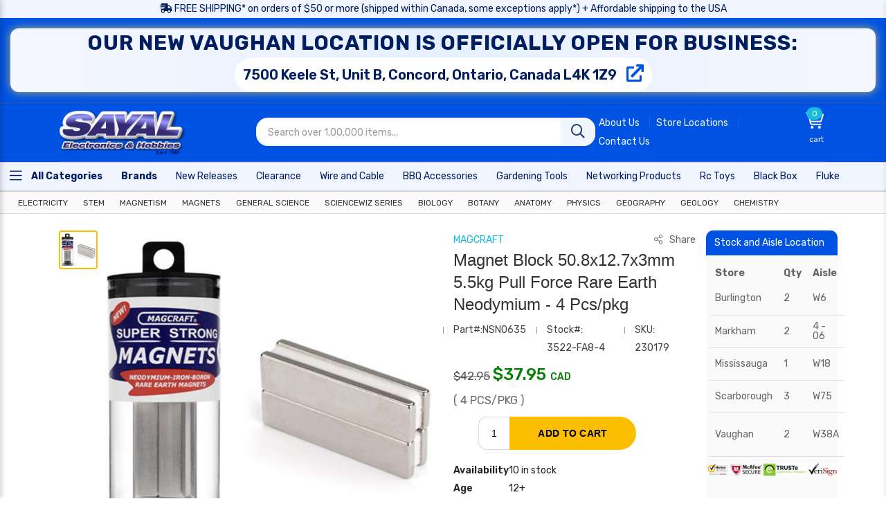

--- FILE ---
content_type: text/html; charset=UTF-8
request_url: https://secure.sayal.com/STORE4/prodetails.php?SKU=230179
body_size: 29565
content:
 <!DOCTYPE html>
<html lang="en">
<head>
  <meta charset="utf-8">
  <meta http-equiv="x-ua-compatible" content="ie=edge">
  <meta name="viewport" content="width=device-width, initial-scale=1">
 
  <meta name="description" content="MAGNET BLOCK 50.8X12.7X3MM 5.5KG PULL FORCE RARE EARTH NEODYMIUM - MAGCRAFT">

  <meta property="og:title" content="MAGNET BLOCK 50.8X12.7X3MM 5.5KG PULL FORCE RARE EARTH NEODYMIUM" />
  <meta property="og:description" content="MAGNET BLOCK 50.8X12.7X3MM 5.5KG PULL FORCE RARE EARTH NEODYMIUM" />
  <meta property="og:url" content="https://sayal.com/STORE4/prodetails.php?SKU=230179" />
  <link rel="canonical" href="https://secure.sayal.com/STORE4/prodetails.php?SKU=230179" />
  <meta property="og:image" content="https://sayal.com/images_tnx/TNX_NSN0635.JPG" />
  <meta property="og:image:type" content="image/png" />
  <meta property="og:image:width" content="400" />
  <meta property="og:image:height" content="400" />
  <meta property="og:locale" content="en_GB" />

  <meta name="google-site-verification" content="rwwrdxs4zuBlld90eTInezjY0DWzvn9DgKjoUQmi4Mk" />
  <meta name="robots" content="index, follow">
  
  <meta name="twitter:card" content="summary_large_image" />
<meta name="twitter:title" content="MAGNET BLOCK 50.8X12.7X3MM 5.5KG PULL FORCE RARE EARTH NEODYMIUM" />
<meta name="twitter:description" content="MAGNET BLOCK 50.8X12.7X3MM 5.5KG PULL FORCE RARE EARTH NEODYMIUM" />
<meta name="twitter:image" content="https://sayal.com/images_tnx/TNX_NSN0635.JPG" />
  <title>MAGNET BLOCK 50.8X12.7X3MM 5.5KG PULL FORCE RARE EARTH NEODYMIUM - SAYAL Electronics and Hobbies</title>
      <script type="application/ld+json">
{
  "@context": "https://schema.org/",
  "@type": "Product",
  "name": "Magnet Block 50.8x12.7x3mm 5.5kg Pull Force Rare Earth Neodymium",
  "image": "https://sayal.com/images_c/NSN0635.JPG",
  "description": "Magnet Block 50.8x12.7x3mm 5.5kg Pull Force Rare Earth Neodymium",
  "brand": {
    "@type": "Brand",
    "name": "MAGCRAFT"
  },
  "sku": "230179",
  "offers": {
    "@type": "Offer",
    "url": "https://secure.sayal.com/STORE4/prodetails.php?SKU=230179",
    "priceCurrency": "CAD",
    "price": "37.95",
    "priceValidUntil": "2026-02-25",
    "availability": "https://schema.org/InStock"
  }
}
</script>
  <link rel="stylesheet" href="css/bootstrap.min.css">
  <link rel="stylesheet" href="css/dark.css" media="screen">
  <link rel="stylesheet" href="css/nivo-slider.css" media="screen">
   <script src="assets/js/bootstrap.bundle.min.js"></script>
  <style>
   
.shopify-buy__quantity {
  padding: 12px !important;
}
.shopify-buy__btn.shopify-buy__beside-quantity {
  font-size: 13px;
  font-weight: 700;
  padding: 13px 30px;
  background-color: #fcbe00;
  color: #222;
  display: inline-block;
  border: 1px solid transparent;
  text-transform: uppercase;
  text-align: center;
  border-radius: unset !important;
}
.shopify-buy__layout-vertical
{
    text-align: left !important;
}
.magnify {
    position: relative;
    cursor: none
}
#shareicons
{
    display: none;
}
.w3-table-all.w3-margin-bottom.w3-large.w3-card-4 {
  font-size: 14px;
}
.magnify-large {
    position: absolute;
    display: none;
    width: 200px;
    height: 200px;
    

    -webkit-box-shadow: 0 0 0 7px rgba(255, 255, 255, 0.85), 0 0 7px 7px rgba(0, 0, 0, 0.25), inset 0 0 40px 2px rgba(0, 0, 0, 0.25);
       -moz-box-shadow: 0 0 0 7px rgba(255, 255, 255, 0.85), 0 0 7px 7px rgba(0, 0, 0, 0.25), inset 0 0 40px 2px rgba(0, 0, 0, 0.25);
            box-shadow: 0 0 0 7px rgba(255, 255, 255, 0.85), 0 0 7px 7px rgba(0, 0, 0, 0.25), inset 0 0 40px 2px rgba(0, 0, 0, 0.25);
    
    -webkit-border-radius: 100%;
       -moz-border-radius: 100%;
             border-radius: 100%
}
.loupe {
  display: none;
  position: absolute;
  width: 200px;
  height: 200px;
  border: 1px solid black;
  box-shadow: 5px 5px 12px black;
  background: rgba(0, 0, 0, 0.25);
  cursor: crosshair;
  overflow: hidden;
}
.product__details-nav .nav-tabs .nav-link.active {
  border: 2px solid #fcbe00;
}
.nav-link {
  padding: 1px;
}
.shopify-buy__btn-wrapper {
  width: 83% !important;
}
.shopify-buy__btn.shopify-buy__beside-quantity {
  width: 100% !important;
  border-top-right-radius: 25px !important;
  border-bottom-right-radius: 25px !important;
  font-size: 12px !important;
}
.loupe img {
  position: absolute;
  right: 0;
}
/* .top-notice
{
  display:none;
} */
del
{
  color: #575757 !important;
  font-size: 17px !important;
}
.product__details-content .price .priceloupe {
  display: inline-block;
  font-size: 24px;
  line-height: 1.25;
  color: #222;
  font-weight: 500;
  padding-bottom: 20px;
}
.video-thumb-wrapper {
    position: relative;
    display: inline-block;
    width: 50px;
    height: 50px;
}

.video-thumb-wrapper img {
    opacity: 0.2;
    width: 100%;
    height: 100%;
    display: block;
    border-radius: 4px;
}

.video-icon {
    position: absolute;
    top: 50%;
    left: 50%;
    transform: translate(-50%, -50%);
    color: red; /* YouTube style */
    font-size: 22px;
    pointer-events: none;
}

</style> <script src="assets/js/bootstrap.bundle.min.js"></script>
  <style>
   
.shopify-buy__quantity {
  padding: 12px !important;
}
.shopify-buy__btn.shopify-buy__beside-quantity {
  font-size: 13px;
  font-weight: 700;
  padding: 13px 30px;
  background-color: #fcbe00;
  color: #222;
  display: inline-block;
  border: 1px solid transparent;
  text-transform: uppercase;
  text-align: center;
  border-radius: unset !important;
}
.shopify-buy__layout-vertical
{
    text-align: left !important;
}
.magnify {
    position: relative;
    cursor: none
}
#shareicons
{
    display: none;
}
.w3-table-all.w3-margin-bottom.w3-large.w3-card-4 {
  font-size: 14px;
}
.magnify-large {
    position: absolute;
    display: none;
    width: 200px;
    height: 200px;
    

    -webkit-box-shadow: 0 0 0 7px rgba(255, 255, 255, 0.85), 0 0 7px 7px rgba(0, 0, 0, 0.25), inset 0 0 40px 2px rgba(0, 0, 0, 0.25);
       -moz-box-shadow: 0 0 0 7px rgba(255, 255, 255, 0.85), 0 0 7px 7px rgba(0, 0, 0, 0.25), inset 0 0 40px 2px rgba(0, 0, 0, 0.25);
            box-shadow: 0 0 0 7px rgba(255, 255, 255, 0.85), 0 0 7px 7px rgba(0, 0, 0, 0.25), inset 0 0 40px 2px rgba(0, 0, 0, 0.25);
    
    -webkit-border-radius: 100%;
       -moz-border-radius: 100%;
             border-radius: 100%
}
.loupe {
  display: none;
  position: absolute;
  width: 200px;
  height: 200px;
  border: 1px solid black;
  box-shadow: 5px 5px 12px black;
  background: rgba(0, 0, 0, 0.25);
  cursor: crosshair;
  overflow: hidden;
}
.product__details-nav .nav-tabs .nav-link.active {
  border: 2px solid #fcbe00;
}
.nav-link {
  padding: 1px;
}
.shopify-buy__btn-wrapper {
  width: 83% !important;
}
.shopify-buy__btn.shopify-buy__beside-quantity {
  width: 100% !important;
  border-top-right-radius: 25px !important;
  border-bottom-right-radius: 25px !important;
  font-size: 12px !important;
}
.loupe img {
  position: absolute;
  right: 0;
}
/* .top-notice
{
  display:none;
} */
del
{
  color: #575757 !important;
  font-size: 17px !important;
}
.product__details-content .price .priceloupe {
  display: inline-block;
  font-size: 24px;
  line-height: 1.25;
  color: #222;
  font-weight: 500;
  padding-bottom: 20px;
}
.video-thumb-wrapper {
    position: relative;
    display: inline-block;
    width: 50px;
    height: 50px;
}

.video-thumb-wrapper img {
    opacity: 0.2;
    width: 100%;
    height: 100%;
    display: block;
    border-radius: 4px;
}

.video-icon {
    position: absolute;
    top: 50%;
    left: 50%;
    transform: translate(-50%, -50%);
    color: red; /* YouTube style */
    font-size: 22px;
    pointer-events: none;
}

</style>
</head>
  <!-- <script src="https://cdn.jsdelivr.net/npm/bootstrap@5.1.3/dist/js/bootstrap.bundle.min.js"></script> -->
 
  <link rel="manifest" href="manifest.json"/>
<style>
.top-notice {
  padding: 0.5rem 0 0.4rem;
  background-color: #c5fff1;
  line-height: normal;
}
.top-notice {
  position: relative;
  padding: 0.5rem 0 0.4rem;
  font-size: 1.3rem;
  line-height: 2;
  letter-spacing: 0.025em;
  display: none !important;
}
.top-notice img {
  width: 50px;
  height: 50px;
}
.top-notice .notice-content {
  margin-left: 1.2rem;
  margin-right: 1.2rem;
}
.mb-2, .my-2 {
  margin-bottom: .5rem !important;
}
.mt-2, .my-2 {
  margin-top: .5rem !important;
}
.top-notice h3 {
  font-size: 1.5rem;
  line-height: 0.60;
  font-weight: 700;
}
#suggestion-overlay {
    position: fixed;
    top: 0;
    left: 0;
    width: 100vw;
    height: 100vh;
    background: rgba(0, 0, 0, 0.5); /* semi-transparent dark overlay */
    z-index: 998; /* lower than suggestion box */
}

/* Make sure your suggestion-box appears above the overlay */
#suggestion-box {
    position: absolute; /* or fixed depending on your layout */
    z-index: 999;
}
.d-inline-block.font1.text-secondary.mb-0 {
  color: #188268 !important;
}
.font1 {
  font-family: "Open Sans",sans-serif !important;
}
.text-secondary {
  color: #188268 !important;
}
.mb-0, .my-0 {
  margin-bottom: 0 !important;
}
.d-inline-block {
  display: inline-block !important;
}
.bg-secondary {
  background-color: #188268 !important;
}
.top-notice .product-price {
  color: #f00;
  font-size: 1.5rem;
  line-height: 1;
  padding: 5px;
  margin: 0 5px;
  background-color: white !important;
  border: 1px solid green;
}
.skew-box {
  transform: skew(2deg,-2deg);
}
.font1 {
  font-family: "Open Sans",sans-serif !important;
}
.font-weight-bold {
  font-weight: 700 !important;
}
.top-notice .old-price {
  font-size: 1rem;
}
.old-price {
  text-decoration: line-through;
  font-size: 1.4rem;
  letter-spacing: 0.005em;
  color: #999;
  margin-right: 3px;
}
.font1 {
  font-family: "Open Sans",sans-serif !important;
}
.ls-n-10 {
  letter-spacing: -0.01em !important;
}
.cat__menu ul li .mega-menu li {
  width: 100%;
  float: left;
  margin-bottom: 25px;
}

.cat__menu ul li .mega-menu li {
  width: 100%;
  float: left;
  margin-bottom: 25px;
}
.cat__menu ul li .mega-menu li ul li {
  display: inline-block !important;
  width: 30% !important;
  margin-bottom: 8px !important;
}
.cat__menu ul li .mega-menu li ul {
  padding: 0;
  background-color: transparent !important;
}
.cat__menu ul li .mega-menu
{
    background-size: contain !important;
}
.modal {
  display: none; /* Hidden by default */
  position: fixed; /* Stay in place */
  z-index: 1; /* Sit on top */
  padding-top: 100px; /* Location of the box */
  left: 0;
  top: 0;
  width: 100%; /* Full width */
  height: 100%; /* Full height */
  overflow: auto; /* Enable scroll if needed */
  background-color: rgb(0,0,0); /* Fallback color */
  background-color: rgba(0,0,0,0.4); /* Black w/ opacity */
}

/* Modal Content */
.modal-content {
  background-color: #fefefe;
  margin: auto;
  padding: 20px;
  border: 1px solid #888;
  width: 80%;
}

/* The Close Button */
.close {
  color: #aaaaaa;
  float: right;
  font-size: 28px;
  font-weight: bold;
}

.close:hover,
.close:focus {
  color: #000;
  text-decoration: none;
  cursor: pointer;
}
.currencyswitcher {
  display: none;  /* Initially hidden */
}

.currencyswitcher.active {
  display: block;  /* Show when active class is added */
}


    </style>
    
<!-- Google tag (gtag.js) -->
<script async src="https://www.googletagmanager.com/gtag/js?id=G-Q3QSSPJRFV"></script>
<script>
  window.dataLayer = window.dataLayer || [];
  function gtag(){dataLayer.push(arguments);}
  gtag('js', new Date());

  gtag('config', 'G-Q3QSSPJRFV');
</script>
<script type=" text/javascript">
	//OMNISEND-SNIPPET-SOURCE-CODE-V1
	window.omnisend = window.omnisend || [];
	omnisend.push(["accountID", "5d6417788653ed527ebdc894"]);
	omnisend.push(["track", "$pageViewed"]);
	!function(){ var e=document.createElement("script");e.type= "text/javascript",e.async=!0,e.src= "https://omnisrc.com/inshop/launcher-v2.js"; var t=document.getElementsByTagName("script")[0];t.parentNode.insertBefore(e,t)}();
</script> 
<style>
  /* Container (created by JS, included here for styles) */
  #page-progress {
    position: fixed;
    top: 0; left: 0;
    width: 0%;
    height: 3px;               /* thickness */
    z-index: 99999;
    background:
      linear-gradient(90deg, rgba(255,255,255,.2), rgba(255,255,255,0)) no-repeat,
      var(--pb-color, #16a34a); /* fallback bar color */
    box-shadow: 0 0 10px rgba(0,0,0,.15);
    transition: width .2s ease-out, opacity .3s ease;
    opacity: 0;
  }
  #page-progress.is-active { opacity: 1; }

  /* Optional: subtle shimmer */
  @keyframes pb-shimmer {
    0% { background-position: 0 0, 0 0; }
    100% { background-position: 100% 0, 0 0; }
  }
  #page-progress.is-active {
    background-size: 50px 100%, auto;
    animation: pb-shimmer 1s linear infinite;
  }

  /* Respect user preferences */
  @media (prefers-reduced-motion: reduce) {
    #page-progress { transition: none; animation: none; }
  }
  .vaughan-banner {
    background: linear-gradient(90deg, #f5f7ff, #e6f0ff, #f5f7ff);
    /* padding: 18px 10px; */
    border-radius: 12px;
    box-shadow: 0 0 18px rgba(0, 0, 0, 0.25);
    margin: 15px 0;
    animation: bannerGlow 2.4s ease-in-out infinite;
}

.vaughan-banner .shippinginfox {
    color: #001e60;
    font-size: 30px;
    line-height: 42px;
    font-weight: 700;
    text-decoration: none;
}

.vaughan-banner .vaughan-title {
    text-transform: uppercase;
    letter-spacing: 1px;
}

.vaughan-banner .vaughan-address {
    display: inline-block;
    padding: 4px 12px;
    background: rgba(255, 255, 255, 0.95);
    border-radius: 999px;
    font-size: 20px;
    font-weight: 600;
}

/* Neon-style OPEN sign */
.vaughan-banner .open-sign {
    display: inline-block;
    margin-right: 14px;
    padding: 4px 14px;
    border-radius: 8px;
    border: 3px solid #ffffff;
    font-size: 20px;
    font-weight: 800;
    letter-spacing: 3px;
    color: black;
    background: #ff3b3b;
    text-shadow: 0 0 6px rgba(255, 255, 255, 0.9);
    box-shadow: 0 0 12px rgba(255, 59, 59, 0.9);
    animation: openFlash 1s ease-in-out infinite;
    vertical-align: middle;
}

/* Subtle glow for whole banner */
@keyframes bannerGlow {
    0%, 100% {
        box-shadow: 0 0 12px rgba(255, 216, 77, 0.7);
    }
    50% {
        box-shadow: 0 0 26px rgba(255, 216, 77, 1);
    }
}

/* Flashing OPEN sign */
@keyframes openFlash {
    0%, 100% {
        opacity: 1;
        box-shadow: 0 0 14px rgba(255, 59, 59, 1);
        transform: scale(1);
    }
    50% {
        opacity: 0.3;
        box-shadow: 0 0 4px rgba(255, 59, 59, 0.4);
        transform: scale(0.97);
    }
}
</style>

<script>
(() => {
  // ---- tiny progress controller ----
  const el = document.createElement('div');
  el.id = 'page-progress';
  document.documentElement.appendChild(el);

  let timer = null;
  let prog = 0;
  const clamp = (n, min, max) => Math.min(max, Math.max(min, n));

  function set(n) {
    prog = clamp(n, 0, 100);
    el.style.width = prog + '%';
  }
  function trickle() {
    // Ease toward 90% with smaller steps over time
    const delta =
      prog < 20 ? 8 :
      prog < 50 ? 4 :
      prog < 80 ? 2 : 0.5;
    set(prog + delta);
    timer = setTimeout(trickle, 300);
  }
  function start() {
    if (el.classList.contains('is-active')) return;
    el.classList.add('is-active');
    set(0);
    // small delay so CSS transition is visible
    requestAnimationFrame(() => set(2));
    timer = setTimeout(trickle, 200);
  }
  function done(success = true) {
    clearTimeout(timer);
    timer = null;
    set(100);
    // fade out and reset
    setTimeout(() => {
      el.style.opacity = success ? '0' : '1';
      el.classList.remove('is-active');
      set(0);
      // restore opacity after removing to avoid flashes next time
      el.style.opacity = '';
    }, 200);
  }

  // Expose API if you need to control manually (e.g., for AJAX/SPAs)
  window.PageProgress = { start, done, set };

  // ---- link interception for multi-page nav ----
  function shouldTrackClick(e) {
    // respect modifier keys/new tab behavior
    if (e.defaultPrevented || e.metaKey || e.ctrlKey || e.shiftKey || e.altKey) return false;
    const a = e.target.closest('a[href]');
    if (!a) return false;

    const url = new URL(a.href, location.href);
    const sameOrigin = url.origin === location.origin;
    const sameTab = (a.target ?? '') === '' || a.target === '_self';

    // ignore special schemes or in-page anchors, downloads, or opted out links
    const isSpecial = /^(mailto:|tel:|javascript:)/i.test(a.href);
    const isHashOnly = url.pathname === location.pathname && url.hash && a.getAttribute('href').startsWith('#');
    const isDownload = a.hasAttribute('download');
    const optedOut = a.dataset.noProgress === 'true';

    return sameOrigin && sameTab && !isSpecial && !isHashOnly && !isDownload && !optedOut;
  }

  document.addEventListener('click', (e) => {
    if (!shouldTrackClick(e)) return;
    // let the navigation proceed, but kick off the bar immediately
    start();
  }, true);

  // When the next page finishes loading, complete the bar.
  // (This script should also be present on the destination page.)
  window.addEventListener('load', () => {
    // slight delay to let the browser paint first
    setTimeout(() => done(true), 120);
  });

  // Support bfcache (back/forward cache) restores where 'load' doesn't fire
  window.addEventListener('pageshow', (evt) => {
    if (evt.persisted) setTimeout(() => done(true), 60);
  });

  // If you want the bar to appear even on manual reloads:
  window.addEventListener('beforeunload', () => {
    // Some browsers block painting here, but it helps in many cases
    start();
  });
})();
</script>

  <meta name="viewport" content="width=device-width, initial-scale=1">
  <link rel="stylesheet" href="assets/css/preloader.css">
      <link rel="stylesheet" href="assets/css/bootstrap.css">
      
      <link rel="stylesheet" href="assets/css/meanmenu.css">
      <link rel="stylesheet" href="assets/css/animate.css">
      <link rel="stylesheet" href="assets/css/swiper-bundle.css">
      <link rel="stylesheet" href="assets/css/backtotop.css">
      
      <link rel="stylesheet" href="assets/flaticon/flaticon.css">
     
      <link rel="stylesheet" href="assets/css/default.css">
      <link rel="stylesheet" href="assets/css/style.css">
    
      
	  <header class="header d-blue-bg" id="zomla">
    <input type='hidden' id='setpricebyc' value="">

<div class="header-top" style="background-color: #f0f5ff;font-size:14px;min-height: 27px;border:none !important">
            <div class="container 0">
                <div class="header-inner">
                <div class="row align-items-center">
                <div class="col-md-12" style="text-align:center;color:#001e60 !important">
               
                <a class="shippinginfox" href="termsandconditions.php#headingTwo"><i class='fa fa-shipping-fast'></i> FREE SHIPPING* on orders of $50 or more (shipped within Canada, some exceptions apply*) + Affordable shipping to the USA</a>
               
                
                </div>

                
                </div>
                </div>

                
              </div>
               <div class="container 0" style="width: 100%;max-width: 100%;background-color: #0053e2;">
                <div class="header-inner">
                <div class="row align-items-center">
               

                <div class="col-md-12">
    <div class="vaughan-banner text-center">
        <a class="shippinginfox" href="storelocations.php">
            <!-- <span class="open-sign">Now OPEN</span> -->
             <!-- <span><img src="nowopen.png" style="width: 200px;"></span> -->
            <span class="vaughan-title">
                Our new Vaughan location is officially open for business:
            </span><br class='mz'>
            <span class="vaughan-address">
                7500 Keele St, Unit B, Concord, Ontario, Canada L4K 1Z9 <i class="fa fa-external-link" style="color: #0053e2;font-size: 25px;margin-left: 10px;"></i>
            </span>
        </a>
    </div>
</div>
                </div>
                </div>

                
              </div>
</div>                <input type="hidden" id="kpage" value="prodetails"> 
<noscript><img height="1" width="1" style="display:none"
src="https://www.facebook.com/tr?id=1277832945935283&ev=PageView&noscript=1"
/></noscript>
<!-- End Meta Pixel Code -->
     </header>
     
     <div class="header-mid d-none d-lg-block" style="background-color: #0053e2;">
            <div class="container custom-conatiner">
                <div class="heade-mid-inner">
                    <div class="row align-items-center">
                        <div class="col-xl-3 col-lg-3 col-md-12 col-sm-12">
                            <div class="header__info">
                                <div class="logo">
                                    <a href="index.php" class="logo-image"><img class="deskimglogo" src="/images/logo/SAYAL_EH_LRG_2016.png" alt="logo"></a>
                                </div>
                            </div>
                        </div>
                      
                        <style>
  .header-mobile {
    display: flex;
    align-items: center;
    justify-content: space-between;
    padding: 20px 15px;
    background-color: #0053e2;
    position: sticky;
    top:0;
    z-index: 999;
}

.menu-icon, .search-icon {
    font-size: 22px;
    cursor: pointer;
    width: 30px;
    text-align: center;
}

.header-mobile .logo {
    position: absolute;
    left: 50%;
    transform: translateX(-50%);
}

.header-mobile .logo img {
    height: 40px;
}

/* SEARCH BAR SLIDE EFFECT */
.mobile-search-bar {
    max-height: 0;
    overflow: hidden;
    opacity: 0;
    transition: max-height 0.35s ease-in-out, opacity 0.35s ease-in-out;
    background:#fff;
    border-top: 1px solid #ddd;
    padding: 0 10px;
}

.mobile-search-bar.active {
    max-height: 80px; /* adjust based on form height */
    opacity: 1;
    padding: 15px 0px;
    box-shadow: 0 4px 8px rgba(0, 0, 0, 0.1);
}

.mobile-search-bar input {
    width: 100%;
    height: 36px;
    padding: 5px 10px;
    border: 1px solid #fff;
    border-radius: 4px;
}
.mobile-search-bar .button
{
  position: absolute;
  top: 8px;
  right: 0;
  border: none;
  color: #222;
  display: block;
  line-height: 41px;
  padding: 0 15px;
  font-size: 20px;
  font-weight: 400;
  border-radius: 0 17px 17px 0;
  text-transform: capitalize;
}
.mobile-overlay {
    display: none;
    position: fixed;
    inset: 0;
    background: rgba(0, 0, 0, 0.4);
    z-index: 998;
}

.mobile-sidebar {
    position: fixed;
    top: 0;
    left: -260px;
    width: 260px;
    height: 100%;
    background-color: #fff;
    box-shadow: 2px 0 8px rgba(0, 0, 0, 0.2);
    z-index: 9999;
    transition: left 0.3s ease-in-out;
}

.mobile-sidebar.active {
    left: 0;
}

.mobile-overlay.active {
    display: block;
}

.sidebar-header {
    padding: 15px;
    background-color: #0053e2;
    color: #fff;
    text-align: right;
}

.close-btn {
    font-size: 24px;
    cursor: pointer;
}

.sidebar-content {
    padding: 20px;
}

.sidebar-content ul {
    list-style: none;
    padding: 0;
    margin: 0;
}

.sidebar-content ul li {
    margin-bottom: 15px;
}

.sidebar-content ul li a {
    color: #333;
    text-decoration: none;
    font-weight: 500;
}

#mobilesearchbarf {
  position: fixed;
  top: 0;
  right: -100%;
  width: 100%;
  height: 100%;
  background-color: #fff;
  box-shadow: 2px 0 8px rgba(0, 0, 0, 0.2);
  z-index: 9999;
  transition: right 0.3s ease-in-out;
}
#mobilesearchbarf.active {
  right: 0;
}
#mobilesearchbarf input {
  width: 88%;
  height: 36px;
  padding: 5px 10px;
  border: 1px solid #000;
  border-radius: 28px;
}
#mobilesearchbarf button {
  position: absolute;
  top: 8px;
 right: 14px;
  border: none;
  color: #222;
  display: block;
  line-height: 41px;
  padding: 0 15px;
  font-size: 17px;
  font-weight: 400;
  border-radius: 0 17px 17px 0;
  text-transform: capitalize;
}
</style>
                        <div class="col-xl-5 col-lg-4">
                            <div class="header__search">
                            <form id="formxc" runat="server" method="get" action="shopx.php">
                                    <div class="header__search-box">
                                        <input class="search-input search-input-2" type="text"  name="txtSEARCH" placeholder="Search over 1,00,000 items..." autocomplete="off">
                                        <button class="button button-2" aria-label="Search" name="mainbuttonyy" id="mainbuttonyy" type="submit"><i class="far fa-search" id="search-icon"></i></button>
                                    </div>
                                    <div id="suggestion-box" class="search suggestion" style="display:none; position: absolute; width: 100%; background-color: white; border-radius: 10px; padding: 10px; border: 2px solid #0053e2; border-top: none;">
</div>
                                   
                                </form>
                            </div>
                        </div>
                        <div class="col-xl-4 col-lg-5 col-md-8 col-sm-8">
                            <div class="header-action">
                              
                                <div class="ovic-menu-wrapper ovic-menu-wrapper-2 headtgh">
                                    <ul>
                                        
                                              <li><a href="aboutus.php">About Us</a></li>
                                     
                                        <li><a href="storelocations.php">Store Locations</a></li>
                                        <li><a href="contactus.php">Contact Us</a></li>
                                       
                                    </ul>

                                </div>
                                <div class="block-cart action dolba" style="text-align: right;position:relative">
                                
                                <span id="toggle" style="width: 50px;cursor: pointer;"></span>
                               
                            </div>
                            </div>
                        </div>
                    </div>
                </div>
            </div>
        </div>
<div class="header-mobile-wrapper d-lg-none">
  <div class="header-mobile d-lg-none">
      <div class="menu-icon">
          <i class="fas fa-bars" style="color: white;font-weight: normal;"></i>
      </div>

      <div class="logo">
          <a href="index.php">
              <img src="/images/logo/SAYAL_EH_LRG_2016.png" alt="logo">
          </a>
      </div>

      <div class="search-icon" id="searchToggle">
          <i class="fas fa-search" style="color:white;font-weight: normal;"></i>
      </div>
  </div>
  <!-- SEARCH BAR OUTSIDE -->
  <div class="mobile-search-bar d-md-none" id="mobileSearchBar" style="position:relative">
      <form method="get" action="shopx.php">
          <input type="text" name="txtSEARCH" placeholder="Search over 100,000 items...">
          <button class="button button-2" aria-label="Search" name="mainbuttonyy" id="mainbuttonyy" type="submit" style="height: 41px;"><i class="far fa-search"></i></button>
      </form>
  </div>
</div>
<!-- Overlay -->
 <div id="mobilesearchbarf">
  <form method="get" action="shopx.php" style="margin-top: 10px;padding-left: 11px;padding-right: 5px;">
  <i style="font-size: 23px;font-weight: 600;width: 10%;color: #222;" class="far fa-angle-left backbtnsearchre"></i><input type="text" id="mobile-search-icon" name="txtSEARCH" 
       placeholder="Search over 100,000 items..." 
       value="">
       <span id="clearSearch" style="
        display: none;
      position: absolute;
  top: 20px;
  right: 52px;
  border: medium;
  display: block;
  line-height: 15px;
  font-size: 14px;
  font-weight: 400;
  text-transform: capitalize;
  background-color: #cecece;
  border-radius: 50%;
  width: 15px;
  height: 15px;
  text-align: center;
  color: white;">×</span>
          <button class="button button-2" aria-label="Search" name="mainbuttonyy" id="mainbuttonyy" type="submit" style="height: 41px;"><i class="far fa-search"></i></button>
  </form>
  
  <div id='mobile-suggestion-box'>

  </div>
 </div>
<div class="mobile-overlay" id="mobileOverlay"></div>

<!-- Sidebar -->
<div class="mobile-sidebar" id="mobileSidebar">
    <div class="sidebar-header">
        <span class="close-btn" id="sidebarClose">&times;</span>
    </div>
   <div class="sidebar-content" id="mobileMenuList">
    <!-- Mobile-friendly <ul><li> menu will be injected here -->
</div>
</div>


     <link rel="stylesheet" href="assets/css/font-awesome-pro.css">
          <style>
.rotating-border {
  position: relative;
  padding: 10px;
  display: inline-block;
  background-color: black;
  color: white;
  font-size: 14px;
  border: 1px solid transparent; /* Initial transparent border */
  overflow: hidden; /* Ensure the border doesn't overflow the element */
}

.rotating-border::after {
  content: '';
  position: absolute;
  top: 0;
  left: 0;
  right: 0;
  bottom: 0;
  border: 2px solid #fd0404; /* Red border */
  border-radius: 5px; /* Optional: to round the corners */
  animation: rotate-border 4s linear infinite; /* Animation to rotate border */
}

#nav-subnav .nav-a.nav-b.navc {
  margin-right: 5px;
  color: #001e60 !important;
  border: none !important;
  border-radius: 9px;
}
@keyframes rotate-border {
  0% {
    transform: rotate(0deg);
  }
  100% {
    transform: rotate(360deg);
  }
}
.header__search-box .button-2 {
  line-height: 41px;
  background-color: #f0f5ff;
  color: #1b3671;
}
.header__search-box .search-input {
  width: 100%;
  height: 41px;
  line-height: 41px;
  border-radius: 17px;
  border: 2px solid #f0f5ff;
  outline: none;
  padding: 0 15px;
}
.ovic-menu-wrapper ul li a {
  color: #f0f5ff;
  font-size: 14px;
}
.is-inline.shopify-buy__cart-toggle svg {
  fill: #f0f5ff;
}
@media only screen and (min-width: 830px) and (max-width: 3000px) {
  p.shopify-buy--visually-hidden {
    color: #f0f5ff !important;
  }
}

  </style>
    <!-- offcanvas area start -->
    <div class='header-bottom-menu'>
          <div id="nav-subnav" data-category="kitchen" style="height: 42px !important;padding: 3px !important;background-color:#f0f5ff">
                <div class="nav-a nav-b navc" aria-label="Home" tabindex="0" style="font-size: 14px;">
                <a href="catalog2.php"><span class="nav-a-content cat-toggle-btn cat-toggle-btn-1" style="color: #001e60 !important;cursor:pointer;font-size: 14px;line-height: 33px;font-weight: bold;text-transform:unset !important;padding: unset !important;"><i class="fal fa-bars"></i> All Categories</span></a>
                </div>
                <a href="brands.php" class="nav-a nav-b navc" aria-label="Home" tabindex="0" style="font-size: 14px; font-weight:bold">
                <span class="nav-a-content">Brands</span>
              </a>
                <a href="newreleases.php" class="nav-a nav-b navc" aria-label="Home" tabindex="0" style="font-size: 14px;">
                <span class="nav-a-content">New Releases </span>
              </a>
              <a href="salespecialall.php" class="nav-a nav-b navc" aria-label="Home" tabindex="0" style="font-size: 14px;">
                <span class="nav-a-content">Clearance</span>
              </a>
              <a href="categorydetails.php?class=Wires" class="nav-a nav-b navc" aria-label="Home" tabindex="0" style="font-size: 14px;">
                <span class="nav-a-content">Wire and Cable</span>
              </a>
               <a href="shopx.php?txtSEARCH=BRINKMANN" class="nav-a nav-b navc" aria-label="Home" tabindex="0" style="font-size: 14px;">
                <span class="nav-a-content">BBQ Accessories</span>
              </a>
               <a href="shopx.php?txtSEARCH=gardening+tools&mainbuttonyy=" class="nav-a nav-b navc" aria-label="Home" tabindex="0" style="font-size: 14px;">
                <span class="nav-a-content">Gardening Tools</span>
              </a>
              <a href="categorydetails.php?class=NETWORKING PRODUCTS" class="nav-a nav-b navc" aria-label="Home" tabindex="0" style="font-size: 14px;">
                <span class="nav-a-content">Networking Products</span>
              </a>
              <a href="shopx.php?txtSEARCH=RC+TOYS&mainbuttonyy=" class="nav-a nav-b navc" aria-label="Home" tabindex="0" style="font-size: 14px;">
                <span class="nav-a-content">Rc Toys</span>
              </a>
              <a href="mfrpro.php?mfr=BLACKB" class="nav-a nav-b navc" aria-label="Home" tabindex="0" style="font-size: 14px;">
                <span class="nav-a-content">Black Box</span>
              </a>
              <a href="shopx.php?txtSEARCH=fluke" class="nav-a nav-b navc" aria-label="Home" tabindex="0" style="font-size: 14px;">
                <span class="nav-a-content">Fluke</span>
              </a>
             
              <a href="storelocations.php" class="nav-a nav-b navc" aria-label="Home" tabindex="0" style="font-size: 14px;">
                <span class="nav-a-content">Store Locations</span>
              </a>

              <a href="deals6.php?DID=86" class="nav-a nav-b navc" aria-label="Home" tabindex="0" style="font-size: 14px;">
                <span class="nav-a-content">TMU Kits</span>
              </a>
         
              
          </div>
    </div>

    <div class="offcanvas__area">
        <div class="offcanvas__wrapper">
        <div class="offcanvas__close">
            <button class="offcanvas__close-btn" aria-label="close"  id="offcanvas__close-btn">
                <i class="fal fa-times"></i>
            </button>
        </div>
        <div class="offcanvas__content">
            <div class="offcanvas__logo mb-10" style="margin: 0 auto;text-align: center;">
                <a href="index.php">
                <img src="https://sayal.com/images/logo/SAYAL_EH_LRG_2016.png" alt="logo" style="width:50%">
                </a>
            </div>
            <div class="mobile-menu fix"></div>
            <div class="offcanvas__action">

            </div>
        </div>
        </div>
    </div>
    <!-- offcanvas area end -->      
    <div class="body-overlay"></div>
    <div class="progress-wrap">
         <svg class="progress-circle svg-content" width="100%" height="100%" viewBox="-1 -1 102 102">
            <path d="M50,1 a49,49 0 0,1 0,98 a49,49 0 0,1 0,-98" />
         </svg>
    </div>
   
    <script>
     $(document).ready(function () {
        var dala =  $("#kpage").val();
        $(".mainmenula").each(function() {
       $(this).removeClass("active");
});
        $("#"+dala).addClass("active");
     });

</script>
<link rel="stylesheet" href="assets/css/nice-select.css">
<script src="assets/js/jquery.min.js"></script>
<script>
$( document ).ready(function() {
    if($(window).width()<=993){
        $('.block-cart.action.dolba').remove();
    } else {
        $('.block-cart.action.molba').remove();
   }        
});
</script>
<script>
$('.currencyswitchermain').click(function() {
  $('.currencyswitcher').toggleClass('active');
});
</script>
<script>
$(document).ready(function() {
    // Handle currency switcher clicks
    $('.currencyswitcher div').on('click', function() {
        var currency = $(this).data('currency'); // Get the currency from the data attribute
        document.cookie = "Currency=" + currency + "; path=/; max-age=" + (86400 * 30); // Set cookie for 30 days
        location.reload(); // Reload the page to reflect the currency change
    });
});
</script>
<script>
document.addEventListener('DOMContentLoaded', () => {
    const input = document.getElementById('mobile-search-icon');
    const clearBtn = document.getElementById('clearSearch');

    function toggleClearBtn() {
        clearBtn.style.display = input.value.trim() ? 'block' : 'none';
    }

    // Show or hide clear button on input
    input.addEventListener('input', toggleClearBtn);

    // Show clear button if value is pre-filled (from $_GET)
    toggleClearBtn();

    // Clear the input when × is clicked
    clearBtn.addEventListener('click', () => {
        input.value = '';
        input.focus();
        toggleClearBtn();
        // Optionally, hide suggestion box too
        const suggestionBox = document.getElementById('mobile-suggestion-box');
        if (suggestionBox) suggestionBox.style.display = 'none';
    });
});
</script>
<script>
document.addEventListener('DOMContentLoaded', () => {
    const overlayhg = document.getElementById('suggestion-overlay');
    let debounceTimer;
    let lastResults = [];
    const searchIcon = document.getElementById('search-icon');

    document.querySelector('.search-input').addEventListener('input', function (e) {
        const query = e.target.value.trim();

        clearTimeout(debounceTimer);
        debounceTimer = setTimeout(() => {
            if (query.length < 2) {
                document.getElementById('suggestion-box').style.display = 'none';
                overlayhg.style.display = 'none';
                return;
            }

            searchIcon.className = 'fas fa-spinner fa-spin';

            fetch(`search_suggest.php?q=${encodeURIComponent(query)}`)
                .then(response => response.json())
                .then(results => {
                    if (!resultsChanged(results, lastResults)) return;

                    lastResults = results;
                    updateSuggestions(results);
                })
                .catch(err => {
                    console.error('Fetch error:', err);
                })
                .finally(() => {
                    searchIcon.className = 'far fa-search';
                });
        }, 100);
    });

    function resultsChanged(newList, oldList) {
        if (newList.length !== oldList.length) return true;
        for (let i = 0; i < newList.length; i++) {
            if (newList[i] !== oldList[i]) return true;
        }
        return false;
    }

    window.addEventListener('scroll', () => {
        document.getElementById('suggestion-box').style.display = 'none';
        document.getElementById('suggestion-overlay').style.display = 'none';
    });

    function updateSuggestions(suggestions) {
        const box = document.getElementById('suggestion-box');
        box.innerHTML = '';

        if (suggestions.length === 0) {
            box.style.display = 'none';
            overlayhg.style.display = 'none';
            return;
        }

        suggestions.forEach(item => {
        let url = item.type === 'class'
            ? `categorydetails.php?class=${encodeURIComponent(item.Keyword)}`
            : `shopx.php?txtSEARCH=${encodeURIComponent(item.Keyword)}&searchauto=true`;

        const link = document.createElement('a');
        link.href = url;
        link.innerHTML = `<i class="fas fa-search" style="margin-right: 8px;"></i>${item.Keyword}`;
        link.style.display = 'block';
        link.style.padding = '8px 10px';
        link.style.textDecoration = 'none';
        link.style.color = 'black';
        link.style.fontSize = '14px';

        link.onmouseover = () => link.style.backgroundColor = '#f0f0f0';
        link.onmouseout = () => link.style.backgroundColor = '';

        box.appendChild(link);
    });
        box.style.display = 'block';
        overlayhg.style.display = 'block';
    }

    // Hide suggestions and overlay when clicking outside
    overlayhg.addEventListener('click', () => {
        document.getElementById('suggestion-box').style.display = 'none';
        overlayhg.style.display = 'none';
    });
});
</script>

<script>
    const menuIcon = document.querySelector('.menu-icon');
    const sidebar = document.getElementById('mobileSidebar');
    const overlay = document.getElementById('mobileOverlay');
    const closeBtn = document.getElementById('sidebarClose');

    menuIcon.addEventListener('click', () => {
        sidebar.classList.add('active');
        overlay.classList.add('active');
    });

    closeBtn.addEventListener('click', () => {
        sidebar.classList.remove('active');
        overlay.classList.remove('active');
    });

    overlay.addEventListener('click', () => {
        sidebar.classList.remove('active');
        overlay.classList.remove('active');
    });
</script>
<script>
document.addEventListener('DOMContentLoaded', () => {
    const overlayhg = document.getElementById('suggestion-overlay');
    let debounceTimer;
    let lastResults = [];
    const searchIcon = document.getElementById('mobile-search-icon');

    document.getElementById('mobile-search-icon').addEventListener('input', function (e) {
        const query = e.target.value.trim();

        clearTimeout(debounceTimer);
        debounceTimer = setTimeout(() => {
            if (query.length < 2) {
                document.getElementById('mobile-suggestion-box').style.display = 'none';
                overlayhg.style.display = 'none';
                return;
            }

            // searchIcon.className = 'fas fa-spinner fa-spin';

            fetch(`search_suggest.php?q=${encodeURIComponent(query)}`)
                .then(response => response.json())
                .then(results => {
                    if (!resultsChanged(results, lastResults)) return;

                    lastResults = results;
                    updateSuggestions(results);
                })
                .catch(err => {
                    console.error('Fetch error:', err);
                })
                .finally(() => {
                    searchIcon.className = 'far fa-search';
                });
        }, 100);
    });

    function resultsChanged(newList, oldList) {
        if (newList.length !== oldList.length) return true;
        for (let i = 0; i < newList.length; i++) {
            if (newList[i] !== oldList[i]) return true;
        }
        return false;
    }

    window.addEventListener('scroll', () => {
        document.getElementById('mobile-suggestion-box').style.display = 'none';
        document.getElementById('suggestion-overlay').style.display = 'none';
    });

    function updateSuggestions(suggestions) {
        const box = document.getElementById('mobile-suggestion-box');
        box.innerHTML = '';

        if (suggestions.length === 0) {
            box.style.display = 'none';
            overlayhg.style.display = 'none';
            return;
        }

        suggestions.forEach(item => {
        let url = item.type === 'class'
            ? `categorydetails.php?class=${encodeURIComponent(item.Keyword)}`
            : `shopx.php?txtSEARCH=${encodeURIComponent(item.Keyword)}&searchauto=true`;

        const link = document.createElement('a');
        link.href = url;
        link.innerHTML = `<i class="fas fa-search" style="margin-right: 8px;"></i>${item.Keyword}`;
        link.style.display = 'block';
        link.style.padding = '8px 10px';
        link.style.textDecoration = 'none';
        link.style.color = 'black';
        link.style.fontSize = '14px';

        link.onmouseover = () => link.style.backgroundColor = '#f0f0f0';
        link.onmouseout = () => link.style.backgroundColor = '';

        box.appendChild(link);
    });
        box.style.display = 'block';
        overlayhg.style.display = 'block';
    }

    // Hide suggestions and overlay when clicking outside
    overlayhg.addEventListener('click', () => {
        document.getElementById('mobile-suggestion-box').style.display = 'none';
        overlayhg.style.display = 'none';
    });
});
</script>
<script>
$(document).ready(function()
{
  var setpricebyc = $("#setpricebyc").val();
  if(setpricebyc == 'CAD')
  {
    console.log("CAD");
  }
  else if(setpricebyc == 'USD')
  {
    $(".currencyset").each(function()
    {
       var price = $(this).html();
       var newprice = (price * 0.72).toFixed(2);
       $(this).html(newprice);
    });
    $(".typecurrency").each(function()
    {
       $(this).html('USD');
    });

  }
  else
  {
    console.log("no price set");
  }
//   $('#searchToggle').on('click', function () {
//     $('#mobilesearchbarf').toggleClass('active');
// });
$('.backbtnsearchre').on('click', function () {
    $('#mobilesearchbarf').removeClass('active');
});
});

</script>
<script>
    document.getElementById('searchToggle').addEventListener('click', function () {
        document.getElementById('mobilesearchbarf').classList.toggle('active');
    });
</script>
  <script>
    navigator.serviceWorker.getRegistrations().then(function(registrations) {

for(let registration of registrations) {

        registration.unregister()

}}).catch(function(err) {

    console.log('Service Worker registration failed: ', err);

});


    </script>
    <script>
document.addEventListener("DOMContentLoaded", function () {
    if (window.innerWidth < 992) {
        const navSubnav = document.getElementById("nav-subnav");
        const mobileMenuList = document.getElementById("mobileMenuList");

        if (navSubnav && mobileMenuList) {
            const links = navSubnav.querySelectorAll("a[href]");
            const ul = document.createElement("ul");

            links.forEach(link => {
                const href = link.getAttribute("href");
                const text = link.textContent.trim();

                // Only include links with non-empty text
                if (href && text) {
                    const li = document.createElement("li");
                    const a = document.createElement("a");
                    a.href = href;
                    a.textContent = text;
                    li.appendChild(a);
                    ul.appendChild(li);
                }
            });

            mobileMenuList.appendChild(ul);
        }
    }
});
</script>
<div id="suggestion-overlay" style="display:none;"></div>



      <main>
        <!-- slider-area-start -->
        <section class="breadcrumb__area box-plr-75">
            <style>
#nav-subnav {
  position: relative;
  margin: 0;
  padding: 0 9px 0 15px;
  overflow: hidden;
  border-bottom: 1px solid #e7e7e7;
  border-top: 1px solid #e7e7e7;
  border-top: 1px solid rgba(0,0,0,.17);
  border-bottom: 1px solid rgba(0,0,0,.1);
  white-space: nowrap;
  height: 33px;
  background: #fafafa;
}
#nav-subnav .nav-a {
  position: relative;
  float: left;
  height: 31px;
  line-height: 33px;
  color: #333;
  font-size: 12px;
  padding: 0 11px;
}
    </style>
<div id="nav-subnav" data-category="kitchen">
     <!-- <a href="details2.php?PID=140" class="nav-a nav-b" aria-label="Home" tabindex="0">
    <span class="nav-a-content">
    ELECTRICITY    </span>
  </a> -->
  <a href="categorydetails.php?class=SCIENCE PRODUCTS&subclass=11&detailubc=ELECTRICITY" class="nav-a nav-b" aria-label="Home" tabindex="0">
 <span class="nav-a-content">ELECTRICITY</span>
  </a>
    <!-- <a href="details2.php?PID=141" class="nav-a nav-b" aria-label="Home" tabindex="0">
    <span class="nav-a-content">
    STEM    </span>
  </a> -->
  <a href="categorydetails.php?class=SCIENCE PRODUCTS&subclass=12&detailubc=STEM" class="nav-a nav-b" aria-label="Home" tabindex="0">
 <span class="nav-a-content">STEM</span>
  </a>
    <!-- <a href="details2.php?PID=142" class="nav-a nav-b" aria-label="Home" tabindex="0">
    <span class="nav-a-content">
    MAGNETISM    </span>
  </a> -->
  <a href="categorydetails.php?class=SCIENCE PRODUCTS&subclass=21&detailubc=MAGNETISM" class="nav-a nav-b" aria-label="Home" tabindex="0">
 <span class="nav-a-content">MAGNETISM</span>
  </a>
    <!-- <a href="details2.php?PID=143" class="nav-a nav-b" aria-label="Home" tabindex="0">
    <span class="nav-a-content">
    MAGNETS    </span>
  </a> -->
  <a href="categorydetails.php?class=SCIENCE PRODUCTS&subclass=22&detailubc=MAGNETS" class="nav-a nav-b" aria-label="Home" tabindex="0">
 <span class="nav-a-content">MAGNETS</span>
  </a>
    <!-- <a href="details2.php?PID=144" class="nav-a nav-b" aria-label="Home" tabindex="0">
    <span class="nav-a-content">
    GENERAL SCIENCE    </span>
  </a> -->
  <a href="categorydetails.php?class=SCIENCE PRODUCTS&subclass=25&detailubc=GENERAL SCIENCE" class="nav-a nav-b" aria-label="Home" tabindex="0">
 <span class="nav-a-content">GENERAL SCIENCE</span>
  </a>
    <!-- <a href="details2.php?PID=145" class="nav-a nav-b" aria-label="Home" tabindex="0">
    <span class="nav-a-content">
    SCIENCEWIZ SERIES    </span>
  </a> -->
  <a href="categorydetails.php?class=SCIENCE PRODUCTS&subclass=27&detailubc=SCIENCEWIZ SERIES" class="nav-a nav-b" aria-label="Home" tabindex="0">
 <span class="nav-a-content">SCIENCEWIZ SERIES</span>
  </a>
    <!-- <a href="details2.php?PID=146" class="nav-a nav-b" aria-label="Home" tabindex="0">
    <span class="nav-a-content">
    BIOLOGY    </span>
  </a> -->
  <a href="categorydetails.php?class=SCIENCE PRODUCTS&subclass=31&detailubc=BIOLOGY" class="nav-a nav-b" aria-label="Home" tabindex="0">
 <span class="nav-a-content">BIOLOGY</span>
  </a>
    <!-- <a href="details2.php?PID=147" class="nav-a nav-b" aria-label="Home" tabindex="0">
    <span class="nav-a-content">
    BOTANY    </span>
  </a> -->
  <a href="categorydetails.php?class=SCIENCE PRODUCTS&subclass=33&detailubc=BOTANY" class="nav-a nav-b" aria-label="Home" tabindex="0">
 <span class="nav-a-content">BOTANY</span>
  </a>
    <!-- <a href="details2.php?PID=148" class="nav-a nav-b" aria-label="Home" tabindex="0">
    <span class="nav-a-content">
    ANATOMY    </span>
  </a> -->
  <a href="categorydetails.php?class=SCIENCE PRODUCTS&subclass=35&detailubc=ANATOMY" class="nav-a nav-b" aria-label="Home" tabindex="0">
 <span class="nav-a-content">ANATOMY</span>
  </a>
    <!-- <a href="details2.php?PID=149" class="nav-a nav-b" aria-label="Home" tabindex="0">
    <span class="nav-a-content">
    PHYSICS    </span>
  </a> -->
  <a href="categorydetails.php?class=SCIENCE PRODUCTS&subclass=41&detailubc=PHYSICS" class="nav-a nav-b" aria-label="Home" tabindex="0">
 <span class="nav-a-content">PHYSICS</span>
  </a>
    <!-- <a href="details2.php?PID=150" class="nav-a nav-b" aria-label="Home" tabindex="0">
    <span class="nav-a-content">
    GEOGRAPHY    </span>
  </a> -->
  <a href="categorydetails.php?class=SCIENCE PRODUCTS&subclass=45&detailubc=GEOGRAPHY" class="nav-a nav-b" aria-label="Home" tabindex="0">
 <span class="nav-a-content">GEOGRAPHY</span>
  </a>
    <!-- <a href="details2.php?PID=151" class="nav-a nav-b" aria-label="Home" tabindex="0">
    <span class="nav-a-content">
    GEOLOGY    </span>
  </a> -->
  <a href="categorydetails.php?class=SCIENCE PRODUCTS&subclass=46&detailubc=GEOLOGY" class="nav-a nav-b" aria-label="Home" tabindex="0">
 <span class="nav-a-content">GEOLOGY</span>
  </a>
    <!-- <a href="details2.php?PID=152" class="nav-a nav-b" aria-label="Home" tabindex="0">
    <span class="nav-a-content">
    CHEMISTRY    </span>
  </a> -->
  <a href="categorydetails.php?class=SCIENCE PRODUCTS&subclass=51&detailubc=CHEMISTRY" class="nav-a nav-b" aria-label="Home" tabindex="0">
 <span class="nav-a-content">CHEMISTRY</span>
  </a>
  <!-- nav-linktree-subnav - 'kitchen' -->
</div>            
            <div class="container">
                <div class="row">
                </div>
            </div>
        </section>

 </main>
            <div class="product-details" style="margin-top: 24px;">
            <div class="container">
                <div class="row">
                    <div class="col-xl-6">
                        <div class="product__details-nav d-sm-flex align-items-start">
                        <div class="titlesayalapp"> <div><a style="color: #16bcdc;" href="shopx.php?txtSEARCH=MAGCRAFT">MAGCRAFT</a><button id="answer-example-share-button" style="float: right;"><img src="assets/img/Shareme.png" style="width: 40px;"></button></div> 
                        <h6 id="titlemain" style="font-size: 14px;font-weight: normal;line-height: 18px;">
                        Magnet Block 50.8x12.7x3mm 5.5kg Pull Force Rare Earth Neodymium                              
                                                   </h6>
                        </div>

                            <ul class="nav nav-tabs flex-sm-column" id="productThumbTab" role="tablist">
                                <li class="nav-item" role="presentation">
                                  <button class="nav-link active" id="thumbOne-tab" style="padding:1px !important" data-bs-toggle="tab" data-bs-target="#thumbOne" type="button" role="tab" aria-controls="thumbOne" aria-selected="true">
                                      <img class='polma' data-type="image" data-id="NSN0635.JPG" src="https://sayal.com/images_tnx/TNX_NSN0635.JPG" alt="MAGNET BLOCK 50.8X12.7X3MM 5.5KG PULL FORCE RARE EARTH NEODYMIUM - 4 Pcs/Pkg" style="width: 50px;height: 50px;">
                                  </button>
                                </li>
                                
                                                            

                            </ul>
                            <div class="product__details-thumb">
                                <div class="tab-content" id="productThumbContent">
                                    <div class="tab-pane fade show active" id="thumbOne" style="text-align:center;" role="tabpanel" aria-labelledby="thumbOne-tab">
                                        <div  class="product__details-nav-thumb w-img image">
                                            <img data-id='NSN0635.JPG'  class='mainimage' src="https://sayal.com/images_c/NSN0635.JPG" style="width:100%" alt="MAGNET BLOCK 50.8X12.7X3MM 5.5KG PULL FORCE RARE EARTH NEODYMIUM - 4 Pcs/Pkg">
                                        </div>
                                        
                                        <span style="font-size: 12px;color: #757575 !important;display:block;line-height:12px">Image is for illustrative purposes only. Please refer to product description.</span>

                                        <div class="loupe"></div>
                                    </div>
                                  </div>
                            </div>
                        </div>
                    </div>
                    <div class="col-xl-4">
                        <div class="product__details-content sticky-top" style="top: 3rem">
                        
                        <div class="details-meta">
                                <div class="d-meta-left">
                                                                        <div class="dm-item mr-20">
                                        <a href="shopx.php?txtSEARCH=MAGCRAFT"><span style="color: #16bcdc;">MAGCRAFT</span></a>
                                                                            </div>
                                                                    </div>
                                <script src="https://cdnjs.cloudflare.com/ajax/libs/jquery/3.3.1/jquery.min.js"></script>
                                <div class="d-meta-left">
                                    <div class="dm-item">
                                        <span id="loko"><i class="fal fa-share-alt"></i>Share</span>
                                    </div>
                                </div>
                                <div id="shareicons" style="transition: all 0.3s ease-out 0s;">
                                <span><a href="https://wa.me/?text=https://secure.sayal.com/STORE4/prodetails.php?SKU=230179"><img src="https://sayal.com/store4/assets/img/socialicon/whatsapp.png"></a></span>
                                <span><a href="//www.facebook.com/sharer.php?u=https://secure.sayal.com/STORE4/prodetails.php?SKU=230179"><img src="https://sayal.com/store4/assets/img/socialicon/facebook.png"></a></span>
                                <span><a href="//twitter.com/share?url=https://secure.sayal.com/STORE4/prodetails.php?SKU=230179"><img src="https://sayal.com/store4/assets/img/socialicon/twitter.png"></a></span>
                            </div>
                            </div>
                           
                            <h1 id='titlemain'>
                                
                            Magnet Block 50.8x12.7x3mm 5.5kg Pull Force Rare Earth Neodymium - 4 Pcs/pkg                              
                                                   
                        </h1>
                            <input type="hidden" id="sharetitle" value="MAGNET BLOCK 50.8X12.7X3MM 5.5KG PULL FORCE RARE EARTH NEODYMIUM - 4 Pcs/Pkg - 4 Pcs/Pkg">
                            <div class="pd-rating mb-10">
                                <span>Part#:NSN0635</span>
                                <span>Stock#: 3522-FA8-4</span>
                                <span>SKU: 230179</span><input type="hidden" id="Sharesku" value="230179">
                               
                                                            </div>
                            <div class="price mb-10">
                                                                                                                                       <span style="display: block;margin-top: 10px;"><del style="font-size: 18px;">$<span class='currencyset'>42.95</span></del> <span class="priceloupe" style="font-size: 24px;color: red;">$<span class='currencyset'>37.95</span> <span class='typecurrency'>CAD</span></span></span>
                                                                               ( 4 PCS/PKG )
                                                                                                 <div class="coupon-div" style="color: #c80505;font-size: 14px;">
                            
                             </div>
                                </div>

                                <div class="cart-option mb-15">
                                <!-- <div class="product-quantity mr-20">
                                    <div class="cart-plus-minus p-relative"><input type="text" value="1"><div class="dec qtybutton">-</div><div class="inc qtybutton">+</div></div>
                                   
                                </div>
                                <a href="cart.html" class="cart-btn">Add to Cart</a> -->
                                <div id='2109724983354'> </div><script>
/*<![CDATA[*/

/* SHOPIFY STARTUP */

$(document).ready(function(){
	
 	var scriptURL = 'https://sdks.shopifycdn.com/buy-button/latest/buy-button-storefront.min.js';

	if (window.ShopifyBuy) {
		if (window.ShopifyBuy.UI) {
			ShopifyBuyInit();
		} else {
          loadScript();
        }
	} else {
		loadScript();
    }

	function loadScript() {
		var script = document.createElement('script');
		script.async = true;
		script.src = scriptURL;
		(document.getElementsByTagName('head')[0] || document.getElementsByTagName('body')[0]).appendChild(script);
		script.onload = ShopifyBuyInit;
	}

	function ShopifyBuyInit() {
      	var client = ShopifyBuy.buildClient({
			domain: 'shop.sayal.com',
			storefrontAccessToken: '50d4b7176849f6f1122be0f0012dfc3d',
			});

		ShopifyBuy.UI.onReady(client).then(function (ui) {
			ui.createComponent('product', {
				id: [2109724983354],
				node: document.getElementById('2109724983354'),
				moneyFormat: '%24%7B%7Bamount%7D%7D CAD',
				toggles: [{node: document.getElementById('toggle')}],
				options: {
					"product": {
						"iframe": true,
						"variantId": "0",
						"width": "240px;",
						"margin": "0 auto;",
						"contents": {
							"img": false,
							"imgWithCarousel": false,
							"title": false,
							"variantTitle": false,
							"price": false,
							"description": false,
							"button": false,
							"buttonWithQuantity": true,
							"quantity": false
						},
					    "text": {
      					"outOfStock": "Out Of Stock Online",
						},
						"styles": {
							"button": {
        "font-family": "Roboto, sans-serif",
        "font-size": "14px",
		"font-weight": "bold",
        "padding-top": "15px",
        "padding-bottom": "15px",
        "color": "#000000",
        ":hover": {
          "color": "#000000",
          "background-color": "#e3ab00"
        },
        "background-color": "#fcbe00",
        ":focus": {
          "background-color": "#e3ab00"
        },
        "border-radius": "24px",
        
      },
      "quantityInput": {
        "font-size": "14px",
        "padding-top": "15px",
        "padding-bottom": "15px",
		"border-radius": "12px",
      },
						}
					},
					"lineItem": {
						"styles": {
							"price": {
								"font-size": "1.2em" 
							},
							"itemTitle": {
								"font-size": "10pt"
							}
						}
					},
					"cart": {
						"iframe": true,
						"popup": false,
						"contents": {
							"title": true,
							"lineItems": true,
							"note": true
						},
						"text": {
							title: 'Shopping Cart(Canadian Dollar)',
							empty: 'Your cart is empty.',
							button: 'CHECKOUT',
							total: 'SUBTOTAL',
							currency: 'CAD',
							notice: 'Sales calculated in Canadian Dollars. Shipping and discount codes are added at checkout.',
							noteDescription: 'Special instructions for seller'
						},
						"styles": {
							"total": {"color": "black"},
							"notice": {"color": "black", "font-size": "11pt", "font-weight": "bold"},
							"subtotal": {"color": "black", "font-size": "2em"},
							"empty": {"font-size": "2em"},
							"footer": {"background-color": "#5bc0de"},
							"header": {"background-color": "#5bc0de"},
							"title": {"color": "white"},
							"close": {"color": "orange"},
							"button": {"background-color": "#299929",":hover": {"background-color": "#cddc39", "color": "black"},":focus": {"background-color": "#78b657"}}
						}
					},
					"toggle": {
						"iframe": false,
						"sticky": false
					}
				}
			});
		});

	} /*end function init*/

});

/*]]>*/
</script>
<script>
// $(document).ready(function(){

//  $(".shopify-buy--visually-hidden").empty();
//  $(".shopify-buy--visually-hidden").html("<span style='color:green'>cart</span>");

// });

</script>





                                    
                            </div>
                            <table class="detailtable">
                                <tr>
                                    <td class="detailtable-lable">Availability</td>
                                    <td>
                                                                                       10 in stock
                                                                                                                                    </td>
                                </tr>
                                                                <tr>
                                    <td class="detailtable-lable">Age</td>
                                    <td>12+</td>
                                </tr>                             </table>
                            <!-- <hr> -->
                          
                                <div class="product-stock mb-20">
                                                                        <!-- <h5>Availability: In stock</span></h5> -->
                                                                                  <!-- <h5>Availability: <span>  -->
                                                                                           <!-- in stock</span> -->
                                              <!-- </h5> -->
                                                                                                                                                  
                                                                       <!-- <span style="padding-left: 20px;padding-top: 6px;padding-bottom: 6px;border: 2px solid #2ac1de;border-radius: 16px;color: black;box-shadow: 0 4px 10px 0 rgba(0,0,0,0.2),0 4px 20px 0 rgba(0,0,0,0.19);padding-right: 20px;">***For store pickup only***</span> -->
                                                                           <!-- <span style="padding-left: 20px;padding-top: 6px;padding-bottom: 6px;border: 2px solid #2ac1de;border-radius: 16px;color: black;box-shadow: 0 4px 10px 0 rgba(0,0,0,0.2),0 4px 20px 0 rgba(0,0,0,0.19);padding-right: 20px;">***Shipping charges will apply***</span> -->
                                                                </div>
                            <div>
                           
                                                                                                                                                                 
                                
                                
                                
                             </ul>
                             </div>
                                                    </div>
                    </div>
                   <div class="col-xl-2" style="background-color: #fafafa;padding: 0px;">
                        <div class="product-tag-area">
                                    <div class="product_info">
                                    

<div class="w3-lime w3-center w3-round-large w3-small w3-padding" style="background-color: #0053e2 !important;padding-left: 12px;color: #ffffff !important;font-size: 14px;border-top-left-radius: 10px;border-top-right-radius: 10px;">Stock and Aisle Location</div>
                

  <div id='stock1' style='padding: 5px;' class='w3-container w3-animate-opacity'><table class='w3-table-all w3-margin-bottom w3-large w3-card-4'>      <tr>
        <!-- <th>#</th> -->
        <th style="padding-left: 8px;padding-right: 8px;padding-top: 8px;">Store</th>
       <th style="padding-left: 8px;padding-right: 8px;padding-top: 8px;">Qty</th>
       <th style="padding-left: 8px;padding-right: 8px;padding-top: 8px;">Aisle</th>
      </tr>
      <tr></td><td style='width:35%'>Burlington</td><td style='width:20%'>2</td><td style='width:30%;line-height: 14px;height:47px' class='loko' id='230179' data-id='bu'></td></tr><tr></td><td style='width:35%'>Markham</td><td style='width:20%'>2</td><td style='width:30%;line-height: 14px;height:47px' class='loko' id='230179' data-id='ma'></td></tr><tr></td><td style='width:35%'>Mississauga</td><td style='width:20%'>1</td><td style='width:30%;line-height: 14px;height:47px' class='loko' id='230179' data-id='Mi'></td></tr><tr></td><td style='width:35%'>Scarborough</td><td style='width:20%'>3</td><td style='width:30%;line-height: 14px;height:47px' class='loko' id='230179' data-id='sc'></td></tr><tr></td><td style='width:35%'>Vaughan</td><td style='width:20%'>2</td><td class='loko' style='width:30%;line-height: 14px;height:63px'  id='230179' data-id='va'></td></tr></table></div>
		


<script>
function myStock(id) {
  var x = document.getElementById(id);
  if (x.className.indexOf("w3-show") == -1) {
    x.className += " w3-show";
  } else { 
    x.className = x.className.replace(" w3-show", "");
  }
}
</script>
<script>

</script>
<script>
  $(document).ready(function()
{
  setTimeout(function(){
   $('.loko').each(function(){
     var dataid = $(this).attr("data-id");
     var id = $(this).attr("id");

    $.ajax({
      url: 'fetchloc.php',
      type: 'post',
      context: this,
      data: {request: 2, dataid: dataid,id: id},
      dataType: 'json',
      success: function(data) {
        for(var i = 0; i < data.length; i++) {
                comment = data[i];
                var loc = comment.docoma;
                $(this).append(""+loc+"");
        }
        

  }
   });
       
  });
},500);
});
</script>                                    </div>
                                   
                                    <div><img style="width:100%" src="assets/img/pay-right-450x_450x.png"></div>
                                </div>
                    </div>
                </div>
                <div class="row" style="background-color: white;margin-top: 35px;">
                                              
        </div>
            </div>
        </div>
        <!-- product-details-end -->

        <!-- product-details-des-start -->
         <section>
        <div class="product-details-des mt-40">
            <div class="container">
                <div class="row">
                    <div class="col-xl-12">
                        <div class="product__details-des-tab">
                            <ul class="nav nav-tabs" id="productDesTab" role="tablist">
                                <li class="nav-item" role="presentation">
                                  <button class="nav-link active" id="des-tab" data-bs-toggle="tab" data-bs-target="#des" type="button" role="tab" aria-controls="des" aria-selected="true">Description </button>
                                </li>
                                <li class="nav-item" role="presentation">
                                    <button class="nav-link" id="aditional-tab" data-bs-toggle="tab" data-bs-target="#aditional" type="button" role="tab" aria-controls="aditional" aria-selected="false">Documents & Media</button>
                                  </li>
                                <!-- <li class="nav-item" role="presentation">
                                  <button class="nav-link" id="review-tab" data-bs-toggle="tab" data-bs-target="#review" type="button" role="tab" aria-controls="review" aria-selected="false">Reviews (1) </button>
                                </li> -->
                              </ul>
                        </div>
                    </div>
                </div>
                <div class="tab-content" id="prodductDesTaContent">
                    <div class="tab-pane fade active show" id="des" role="tabpanel" aria-labelledby="des-tab">
                                 <ul class="uldobo" style="margin-top: 10px;">
                                                                  <li class='lidobo'>
                                        <h6>Age</h6>
                                        <span>12+</span>
                                        </li>
                                                                    <li class='lidobo'>
                                  <h6>Part No</h6>
                                  <span>NSN0635</span>
                               </li>
                               <li class='lidobo'>
                                  <h6>Manufacturer</h6>
                                  <span>MAGCRAFT</span>
                               </li>
                               <li class='lidobo'>
                                  <h6>Stock No</h6>
                                  <span> 3522-FA8-4</span>
                               </li>
                               <li class='lidobo'>
                                  <h6>SKU No</h6>
                                  <span>230179</span>
                               </li>
            </ul>
            <div style="margin-top:10px">
                                  <span style="color:red;font-size: 25px;">*</span>Prices subject to change without notice. We reserve the right to limit quantities.</div>
            
            
<h3 style="padding: 15px;border: 2px solid #fcbe00;text-align: center;">To purchase bulk quantities, Please contact our Sales Department<br>
   (+1-416-494-8999) or email shop@sayal.com</h3>
                

           
            
                    </div>
                    <div class="tab-pane fade" id="aditional" role="tabpanel" aria-labelledby="aditional-tab">
                        <div class="product__desc-info">
                           
                            <div id="Docs" class="w3-container w3-padding-large tabz w3-card w3-animate-opacity" >
			<!--<h2>Document Links</h2>-->
                        
		</div>
                         </div>
                    </div>
                    <!-- <div class="tab-pane fade" id="review" role="tabpanel" aria-labelledby="review-tab">
                        <div class="product__details-review">
                            <div class="row">
                                <div class="col-xl-4">
                                    <div class="review-rate">
                                        <h5>5.00</h5>
                                        <div class="review-star">
                                            <a href="#"><i class="fas fa-star"></i></a>
                                            <a href="#"><i class="fas fa-star"></i></a>
                                            <a href="#"><i class="fas fa-star"></i></a>
                                            <a href="#"><i class="fas fa-star"></i></a>
                                            <a href="#"><i class="fas fa-star"></i></a>
                                        </div>
                                        <span class="review-count">01 Review</span>
                                    </div>
                                </div>
                                <div class="col-xl-8">
                                    <div class="review-des-infod">
                                        <h6>1 review for "<span>Wireless Bluetooth Over-Ear Headphones</span>"</h6>
                                        <div class="review-details-des">
                                            <div class="author-image mr-15">
                                                <a href="#"><img src="assets/img/author/author-sm-1.jpeg" alt=""></a>
                                            </div>
                                            <div class="review-details-content">
                                                <div class="str-info">
                                                    <div class="review-star mr-15">
                                                        <a href="#"><i class="fas fa-star"></i></a>
                                                        <a href="#"><i class="fas fa-star"></i></a>
                                                        <a href="#"><i class="fas fa-star"></i></a>
                                                        <a href="#"><i class="fas fa-star"></i></a>
                                                        <a href="#"><i class="fas fa-star"></i></a>
                                                    </div>
                                                    <div class="add-review-option">
                                                        <a href="#">Add Review</a>
                                                    </div>
                                                </div>
                                                <div class="name-date mb-30">
                                                    <h6> admin – <span> May 27, 2021</span></h6>
                                                </div>
                                                <p>A light chair, easy to move around the dining table and about the room. Duis aute irure dolor in reprehenderit in <br> voluptate velit esse cillum dolore eu fugiat nulla pariatur.</p>
                                            </div>
                                        </div>
                                    </div>
                                </div>
                            </div>
                            <div class="row">
                                <div class="col-xl-12">
                                    <div class="product__details-comment ">
                                        <div class="comment-title mb-20">
                                           <h3>Add a review</h3>
                                           <p>Your email address will not be published. Required fields are marked *</p>
                                        </div>
                                        <div class="comment-rating mb-20">
                                           <span>Overall ratings</span>
                                           <ul>
                                              <li><a href="#"><i class="fas fa-star"></i></a></li>
                                              <li><a href="#"><i class="fas fa-star"></i></a></li>
                                              <li><a href="#"><i class="fas fa-star"></i></a></li>
                                              <li><a href="#"><i class="fas fa-star"></i></a></li>
                                              <li><a href="#"><i class="fas fa-star"></i></a></li>
                                           </ul>
                                        </div>
                                        <div class="comment-input-box">
                                           <form action="#">
                                              <div class="row">
                                                <div class="col-xxl-6 col-xl-6">
                                                    <div class="comment-input">
                                                       <input type="text" placeholder="Your Name">
                                                    </div>
                                                 </div>
                                                 <div class="col-xxl-6 col-xl-6">
                                                    <div class="comment-input">
                                                       <input type="email" placeholder="Your Email">
                                                    </div>
                                                 </div>
                                                 <div class="col-xxl-12">
                                                       <textarea placeholder="Your review" class="comment-input comment-textarea"></textarea>
                                                 </div>
                                                 <div class="col-xxl-12">
                                                    <div class="comment-agree d-flex align-items-center mb-25">
                                                       <div class="form-check">
                                                          <input class="form-check-input" type="checkbox" value="" id="flexCheckDefault">
                                                          <label class="form-check-label" for="flexCheckDefault">
                                                           Save my name, email, and website in this browser for the next time I comment.
                                                          </label>
                                                        </div>
                                                    </div>
                                                 </div>
                                                 <div class="col-xxl-12">
                                                    <div class="comment-submit">
                                                       <button type="submit" class="cart-btn">Submit</button>
                                                    </div>
                                                 </div>
                                              </div>
                                           </form>
                                        </div>
                                     </div>
                                </div>
                            </div>
                        </div>
                    </div> -->
                </div>
            
              
                 
                </div>
        </div></div></section>
<!-- product-details-des-start -->


   <div id="flashdeal-loader" style="padding: 20px; text-align:center;">
  <div class="row">
     
        <div class="row">
            <div class="col-md-2">
                <div class="skeleton-box-small"></div>
            </div>
            <div class="col-md-2">
                <div class="skeleton-box-small"></div>
            </div>
            <div class="col-md-2">
                <div class="skeleton-box-small"></div>
            </div>
            <div class="col-md-2">
                <div class="skeleton-box-small"></div>
            </div>
            <div class="col-md-2">
                <div class="skeleton-box-small"></div>
            </div>
            <div class="col-md-2">
                <div class="skeleton-box-small"></div>
            </div>
        </div>
          
    </div> 
  
</div>
<div id="flashdeal-container"></div>
        <script src="https://ajax.googleapis.com/ajax/libs/jquery/3.6.0/jquery.min.js"></script>
<style>
    .product__add-cart-s.text-center {
  display: none;
}
    </style>
<section class="topsell__area light-bg-s pt-15">
            <div class="container custom-conatiner">
                <div class="row">
                    <div class="col-xl-12">
                    <div class="section__head d-flex justify-content-between mb-30">
                    <div class="section__title section__title-2">
                                <span style="font-size: 30px;/*! margin-right: 54px; */">Featured <span style="color: #ee4a66;">Items </span>you may like </span><br>SPECIALLY PICKED FOR YOU</div>
                            <div class="button-wrap button-wrap-2">
                                <a href="salespecialall.php">See All Product <i class="fal fa-chevron-right"></i></a>
                            </div>
                        </div>
                    </div>
                </div>
                <div class="row g-0" style="background-color: white;">
         
         
         <div class="col-xl-2 col-lg-3 col-md-3 col-sm-6 col-xs-6 col-6 borderproduct">
                                             <div class="product__item product__item-d">
                                                 <div class="product__thumb fix">
                                                     <div class="product-image w-img">
                                                     <div style="height: 217px;">
                                                     <a href="prodetails.php?SKU=226639">
                                                             <img src="/images_tnx/TNX_P3291.JPG" alt="MAGNET SCIENCE">
                                                         </a>
                                                     </div></div>
                                                 </div>
                                                 <div class="product__content-3">
                                                     <h6><h6><a href="prodetails.php?SKU=226639">MAGNET SCIENCE</a></h6></h6>
                                                     <div class="rating mb-5">
                                                     <ul><li><a href='#'><i class='fas fa-check'><span style='margin-left: 5px;'>Online</span></i></a></li> <li><a href="#"> | </a></li><li><a href='#'><i class='fas fa-check'><span style='margin-left: 5px;'>In Store</span></i></a></li>  
                                                         </ul>
                                                     </div>
                                                     <div class="price mb-10">
                                                                                                                  $21.95 CAD
                                                                                                              </div>
                                                 </div>
                                             </div>
                                             <div class="product__add-cart-s text-center">
                                                     <a href="prodetails.php?SKU=226639" class="cart-btn d-flex mb-10 align-items-center justify-content-center w-100"><svg version="1.1" xmlns="https://www.w3.org/2000/svg" width="18" height="18" viewBox="0 0 68 64"><path d="M2.24 0.576c3.52-0.704 7.168 0.192 10.24 1.792 2.624 1.344 4.224 4.096 5.056 6.848 0.96 3.008 1.344 6.144 1.92 9.216 0.96 5.056 2.304 10.048 3.072 15.104 0.384 2.048 0.704 4.224 2.112 5.888 1.408 1.6 3.776 1.664 5.824 1.728 5.376 0 10.816-0.256 16.192 0.128 1.344 0.064 2.88 0 3.648-1.344 3.52-5.312 6.464-11.008 9.28-16.768 0.576-1.152 1.28-2.368 2.56-2.816 1.344-0.448 3.008-0.256 4.032 0.768 1.152 1.28 1.344 3.2 0.704 4.736-2.688 5.376-5.184 10.816-8.512 15.872-1.472 2.176-3.008 4.544-5.184 6.144-1.792 1.28-4.096 0.832-6.144 0.768-6.272-0.064-12.544 0.384-18.752 0-4.16-0.32-8.256-2.368-10.624-5.888-1.728-2.752-2.368-6.080-3.008-9.216-1.28-6.784-2.624-13.504-3.904-20.288-0.384-1.6-0.896-3.392-2.304-4.352-2.24-1.6-5.376-0.256-7.552-1.984-1.344-0.96-0.704-2.688-0.832-4.096-0.128-1.216 1.152-1.984 2.176-2.24zM34.432 4.928c-0.064-1.216 1.408-1.536 2.368-1.792 2.048-0.32 4.608-0.384 6.208 1.152 0.448 3.776 0.64 7.616 0.768 11.392 1.92 0.128 3.84-0.256 5.76-0.064 0.704 0.064 1.536 0.512 1.472 1.344-0.32 1.472-1.472 2.56-2.368 3.712-2.688 3.456-5.76 6.528-8.832 9.536-0.448 0.448-1.024 0.704-1.6 0.448-1.216-0.512-1.984-1.728-2.88-2.688-2.112-2.304-4.224-4.544-6.144-6.912-0.96-1.216-2.176-2.24-2.624-3.712-0.256-0.832 0.512-1.6 1.344-1.664 1.92-0.256 3.84 0.128 5.76 0 0.256-3.584 0.384-7.168 0.768-10.752zM25.28 51.584c2.432-0.704 5.184 0 6.784 1.856 2.368 2.624 1.984 7.232-0.96 9.216-3.136 2.304-8.448 1.216-9.92-2.56-1.664-3.328 0.64-7.616 4.096-8.512zM45.376 53.504c2.432-2.88 7.36-2.944 9.856-0.128 2.112 2.304 2.048 6.208-0.064 8.512-1.216 1.28-2.944 2.048-4.672 2.112h-0.128c-1.856-0.064-3.776-0.832-4.928-2.24-2.048-2.304-2.112-6.016-0.064-8.256z"></path></svg></a>
                                                 
                                                     
                                                 </div>
                                         </div>
                              
         
         <div class="col-xl-2 col-lg-3 col-md-3 col-sm-6 col-xs-6 col-6 borderproduct">
                                             <div class="product__item product__item-d">
                                                 <div class="product__thumb fix">
                                                     <div class="product-image w-img">
                                                     <div style="height: 217px;">
                                                     <a href="prodetails.php?SKU=240700">
                                                             <img src="/images_tnx/TNX_PLAY3299.JPG" alt="MAGNETIC LEVITATION SCIENCE KIT">
                                                         </a>
                                                     </div></div>
                                                 </div>
                                                 <div class="product__content-3">
                                                     <h6><h6><a href="prodetails.php?SKU=240700">MAGNETIC LEVITATION SCIENCE KIT</a></h6></h6>
                                                     <div class="rating mb-5">
                                                     <ul><li><a href='#'><i class='fas fa-check'><span style='margin-left: 5px;'>Online</span></i></a></li> <li><a href="#"> | </a></li><li><a href='#'><i class='fas fa-check'><span style='margin-left: 5px;'>In Store</span></i></a></li>  
                                                         </ul>
                                                     </div>
                                                     <div class="price mb-10">
                                                                                                                  $30.95 CAD
                                                                                                              </div>
                                                 </div>
                                             </div>
                                             <div class="product__add-cart-s text-center">
                                                     <a href="prodetails.php?SKU=240700" class="cart-btn d-flex mb-10 align-items-center justify-content-center w-100"><svg version="1.1" xmlns="https://www.w3.org/2000/svg" width="18" height="18" viewBox="0 0 68 64"><path d="M2.24 0.576c3.52-0.704 7.168 0.192 10.24 1.792 2.624 1.344 4.224 4.096 5.056 6.848 0.96 3.008 1.344 6.144 1.92 9.216 0.96 5.056 2.304 10.048 3.072 15.104 0.384 2.048 0.704 4.224 2.112 5.888 1.408 1.6 3.776 1.664 5.824 1.728 5.376 0 10.816-0.256 16.192 0.128 1.344 0.064 2.88 0 3.648-1.344 3.52-5.312 6.464-11.008 9.28-16.768 0.576-1.152 1.28-2.368 2.56-2.816 1.344-0.448 3.008-0.256 4.032 0.768 1.152 1.28 1.344 3.2 0.704 4.736-2.688 5.376-5.184 10.816-8.512 15.872-1.472 2.176-3.008 4.544-5.184 6.144-1.792 1.28-4.096 0.832-6.144 0.768-6.272-0.064-12.544 0.384-18.752 0-4.16-0.32-8.256-2.368-10.624-5.888-1.728-2.752-2.368-6.080-3.008-9.216-1.28-6.784-2.624-13.504-3.904-20.288-0.384-1.6-0.896-3.392-2.304-4.352-2.24-1.6-5.376-0.256-7.552-1.984-1.344-0.96-0.704-2.688-0.832-4.096-0.128-1.216 1.152-1.984 2.176-2.24zM34.432 4.928c-0.064-1.216 1.408-1.536 2.368-1.792 2.048-0.32 4.608-0.384 6.208 1.152 0.448 3.776 0.64 7.616 0.768 11.392 1.92 0.128 3.84-0.256 5.76-0.064 0.704 0.064 1.536 0.512 1.472 1.344-0.32 1.472-1.472 2.56-2.368 3.712-2.688 3.456-5.76 6.528-8.832 9.536-0.448 0.448-1.024 0.704-1.6 0.448-1.216-0.512-1.984-1.728-2.88-2.688-2.112-2.304-4.224-4.544-6.144-6.912-0.96-1.216-2.176-2.24-2.624-3.712-0.256-0.832 0.512-1.6 1.344-1.664 1.92-0.256 3.84 0.128 5.76 0 0.256-3.584 0.384-7.168 0.768-10.752zM25.28 51.584c2.432-0.704 5.184 0 6.784 1.856 2.368 2.624 1.984 7.232-0.96 9.216-3.136 2.304-8.448 1.216-9.92-2.56-1.664-3.328 0.64-7.616 4.096-8.512zM45.376 53.504c2.432-2.88 7.36-2.944 9.856-0.128 2.112 2.304 2.048 6.208-0.064 8.512-1.216 1.28-2.944 2.048-4.672 2.112h-0.128c-1.856-0.064-3.776-0.832-4.928-2.24-2.048-2.304-2.112-6.016-0.064-8.256z"></path></svg></a>
                                                 
                                                     
                                                 </div>
                                         </div>
                              
         
         <div class="col-xl-2 col-lg-3 col-md-3 col-sm-6 col-xs-6 col-6 borderproduct">
                                             <div class="product__item product__item-d">
                                                 <div class="product__thumb fix">
                                                     <div class="product-image w-img">
                                                     <div style="height: 217px;">
                                                     <a href="prodetails.php?SKU=226176">
                                                             <img src="/images_tnx/TNX_555003THK.JPG" alt="ELECTRIC GENERATOR">
                                                         </a>
                                                     </div></div>
                                                 </div>
                                                 <div class="product__content-3">
                                                     <h6><h6><a href="prodetails.php?SKU=226176">ELECTRIC GENERATOR</a></h6></h6>
                                                     <div class="rating mb-5">
                                                     <ul><li><a href='#'><i class='fas fa-check'><span style='margin-left: 5px;'>Online</span></i></a></li> <li><a href="#"> | </a></li><li><a href='#'><i class='fas fa-check'><span style='margin-left: 5px;'>In Store</span></i></a></li>  
                                                         </ul>
                                                     </div>
                                                     <div class="price mb-10">
                                                                                                              <span style="font-size: 18px;color: red;"><del>$64.95</del>$34.95 CAD</span>
                                                                                                          </div>
                                                 </div>
                                             </div>
                                             <div class="product__add-cart-s text-center">
                                                     <a href="prodetails.php?SKU=226176" class="cart-btn d-flex mb-10 align-items-center justify-content-center w-100"><svg version="1.1" xmlns="https://www.w3.org/2000/svg" width="18" height="18" viewBox="0 0 68 64"><path d="M2.24 0.576c3.52-0.704 7.168 0.192 10.24 1.792 2.624 1.344 4.224 4.096 5.056 6.848 0.96 3.008 1.344 6.144 1.92 9.216 0.96 5.056 2.304 10.048 3.072 15.104 0.384 2.048 0.704 4.224 2.112 5.888 1.408 1.6 3.776 1.664 5.824 1.728 5.376 0 10.816-0.256 16.192 0.128 1.344 0.064 2.88 0 3.648-1.344 3.52-5.312 6.464-11.008 9.28-16.768 0.576-1.152 1.28-2.368 2.56-2.816 1.344-0.448 3.008-0.256 4.032 0.768 1.152 1.28 1.344 3.2 0.704 4.736-2.688 5.376-5.184 10.816-8.512 15.872-1.472 2.176-3.008 4.544-5.184 6.144-1.792 1.28-4.096 0.832-6.144 0.768-6.272-0.064-12.544 0.384-18.752 0-4.16-0.32-8.256-2.368-10.624-5.888-1.728-2.752-2.368-6.080-3.008-9.216-1.28-6.784-2.624-13.504-3.904-20.288-0.384-1.6-0.896-3.392-2.304-4.352-2.24-1.6-5.376-0.256-7.552-1.984-1.344-0.96-0.704-2.688-0.832-4.096-0.128-1.216 1.152-1.984 2.176-2.24zM34.432 4.928c-0.064-1.216 1.408-1.536 2.368-1.792 2.048-0.32 4.608-0.384 6.208 1.152 0.448 3.776 0.64 7.616 0.768 11.392 1.92 0.128 3.84-0.256 5.76-0.064 0.704 0.064 1.536 0.512 1.472 1.344-0.32 1.472-1.472 2.56-2.368 3.712-2.688 3.456-5.76 6.528-8.832 9.536-0.448 0.448-1.024 0.704-1.6 0.448-1.216-0.512-1.984-1.728-2.88-2.688-2.112-2.304-4.224-4.544-6.144-6.912-0.96-1.216-2.176-2.24-2.624-3.712-0.256-0.832 0.512-1.6 1.344-1.664 1.92-0.256 3.84 0.128 5.76 0 0.256-3.584 0.384-7.168 0.768-10.752zM25.28 51.584c2.432-0.704 5.184 0 6.784 1.856 2.368 2.624 1.984 7.232-0.96 9.216-3.136 2.304-8.448 1.216-9.92-2.56-1.664-3.328 0.64-7.616 4.096-8.512zM45.376 53.504c2.432-2.88 7.36-2.944 9.856-0.128 2.112 2.304 2.048 6.208-0.064 8.512-1.216 1.28-2.944 2.048-4.672 2.112h-0.128c-1.856-0.064-3.776-0.832-4.928-2.24-2.048-2.304-2.112-6.016-0.064-8.256z"></path></svg></a>
                                                 
                                                     
                                                 </div>
                                         </div>
                              
         
         <div class="col-xl-2 col-lg-3 col-md-3 col-sm-6 col-xs-6 col-6 borderproduct">
                                             <div class="product__item product__item-d">
                                                 <div class="product__thumb fix">
                                                     <div class="product-image w-img">
                                                     <div style="height: 217px;">
                                                     <a href="prodetails.php?SKU=230166">
                                                             <img src="/images_tnx/TNX_NSN0566.JPG" alt="MAGNET DISC 3.2X1.6MM 0.3KG PULL">
                                                         </a>
                                                     </div></div>
                                                 </div>
                                                 <div class="product__content-3">
                                                     <h6><h6><a href="prodetails.php?SKU=230166">MAGNET DISC 3.2X1.6MM 0.3KG PULL</a></h6></h6>
                                                     <div class="rating mb-5">
                                                     <ul><li><a href='#'><i class='fas fa-check'><span style='margin-left: 5px;'>Online</span></i></a></li> <li><a href="#"> | </a></li><li><a href='#'><i class='fas fa-check'><span style='margin-left: 5px;'>In Store</span></i></a></li>  
                                                         </ul>
                                                     </div>
                                                     <div class="price mb-10">
                                                                                                              <span style="font-size: 18px;color: red;"><del>$32.95</del>$25.95 CAD</span>
                                                                                                          </div>
                                                 </div>
                                             </div>
                                             <div class="product__add-cart-s text-center">
                                                     <a href="prodetails.php?SKU=230166" class="cart-btn d-flex mb-10 align-items-center justify-content-center w-100"><svg version="1.1" xmlns="https://www.w3.org/2000/svg" width="18" height="18" viewBox="0 0 68 64"><path d="M2.24 0.576c3.52-0.704 7.168 0.192 10.24 1.792 2.624 1.344 4.224 4.096 5.056 6.848 0.96 3.008 1.344 6.144 1.92 9.216 0.96 5.056 2.304 10.048 3.072 15.104 0.384 2.048 0.704 4.224 2.112 5.888 1.408 1.6 3.776 1.664 5.824 1.728 5.376 0 10.816-0.256 16.192 0.128 1.344 0.064 2.88 0 3.648-1.344 3.52-5.312 6.464-11.008 9.28-16.768 0.576-1.152 1.28-2.368 2.56-2.816 1.344-0.448 3.008-0.256 4.032 0.768 1.152 1.28 1.344 3.2 0.704 4.736-2.688 5.376-5.184 10.816-8.512 15.872-1.472 2.176-3.008 4.544-5.184 6.144-1.792 1.28-4.096 0.832-6.144 0.768-6.272-0.064-12.544 0.384-18.752 0-4.16-0.32-8.256-2.368-10.624-5.888-1.728-2.752-2.368-6.080-3.008-9.216-1.28-6.784-2.624-13.504-3.904-20.288-0.384-1.6-0.896-3.392-2.304-4.352-2.24-1.6-5.376-0.256-7.552-1.984-1.344-0.96-0.704-2.688-0.832-4.096-0.128-1.216 1.152-1.984 2.176-2.24zM34.432 4.928c-0.064-1.216 1.408-1.536 2.368-1.792 2.048-0.32 4.608-0.384 6.208 1.152 0.448 3.776 0.64 7.616 0.768 11.392 1.92 0.128 3.84-0.256 5.76-0.064 0.704 0.064 1.536 0.512 1.472 1.344-0.32 1.472-1.472 2.56-2.368 3.712-2.688 3.456-5.76 6.528-8.832 9.536-0.448 0.448-1.024 0.704-1.6 0.448-1.216-0.512-1.984-1.728-2.88-2.688-2.112-2.304-4.224-4.544-6.144-6.912-0.96-1.216-2.176-2.24-2.624-3.712-0.256-0.832 0.512-1.6 1.344-1.664 1.92-0.256 3.84 0.128 5.76 0 0.256-3.584 0.384-7.168 0.768-10.752zM25.28 51.584c2.432-0.704 5.184 0 6.784 1.856 2.368 2.624 1.984 7.232-0.96 9.216-3.136 2.304-8.448 1.216-9.92-2.56-1.664-3.328 0.64-7.616 4.096-8.512zM45.376 53.504c2.432-2.88 7.36-2.944 9.856-0.128 2.112 2.304 2.048 6.208-0.064 8.512-1.216 1.28-2.944 2.048-4.672 2.112h-0.128c-1.856-0.064-3.776-0.832-4.928-2.24-2.048-2.304-2.112-6.016-0.064-8.256z"></path></svg></a>
                                                 
                                                     
                                                 </div>
                                         </div>
                              
         
         <div class="col-xl-2 col-lg-3 col-md-3 col-sm-6 col-xs-6 col-6 borderproduct">
                                             <div class="product__item product__item-d">
                                                 <div class="product__thumb fix">
                                                     <div class="product-image w-img">
                                                     <div style="height: 217px;">
                                                     <a href="prodetails.php?SKU=230167">
                                                             <img src="/images_tnx/TNX_NSN0573.JPG" alt="MAGNET DISC 9.5X3.2MM 1.8KG PULL">
                                                         </a>
                                                     </div></div>
                                                 </div>
                                                 <div class="product__content-3">
                                                     <h6><h6><a href="prodetails.php?SKU=230167">MAGNET DISC 9.5X3.2MM 1.8KG PULL</a></h6></h6>
                                                     <div class="rating mb-5">
                                                     <ul><li><a href='#'><i class='fas fa-check'><span style='margin-left: 5px;'>Online</span></i></a></li> <li><a href="#"> | </a></li><li><a href='#'><i class='fas fa-check'><span style='margin-left: 5px;'>In Store</span></i></a></li>  
                                                         </ul>
                                                     </div>
                                                     <div class="price mb-10">
                                                                                                              <span style="font-size: 18px;color: red;"><del>$44.95</del>$37.95 CAD</span>
                                                                                                          </div>
                                                 </div>
                                             </div>
                                             <div class="product__add-cart-s text-center">
                                                     <a href="prodetails.php?SKU=230167" class="cart-btn d-flex mb-10 align-items-center justify-content-center w-100"><svg version="1.1" xmlns="https://www.w3.org/2000/svg" width="18" height="18" viewBox="0 0 68 64"><path d="M2.24 0.576c3.52-0.704 7.168 0.192 10.24 1.792 2.624 1.344 4.224 4.096 5.056 6.848 0.96 3.008 1.344 6.144 1.92 9.216 0.96 5.056 2.304 10.048 3.072 15.104 0.384 2.048 0.704 4.224 2.112 5.888 1.408 1.6 3.776 1.664 5.824 1.728 5.376 0 10.816-0.256 16.192 0.128 1.344 0.064 2.88 0 3.648-1.344 3.52-5.312 6.464-11.008 9.28-16.768 0.576-1.152 1.28-2.368 2.56-2.816 1.344-0.448 3.008-0.256 4.032 0.768 1.152 1.28 1.344 3.2 0.704 4.736-2.688 5.376-5.184 10.816-8.512 15.872-1.472 2.176-3.008 4.544-5.184 6.144-1.792 1.28-4.096 0.832-6.144 0.768-6.272-0.064-12.544 0.384-18.752 0-4.16-0.32-8.256-2.368-10.624-5.888-1.728-2.752-2.368-6.080-3.008-9.216-1.28-6.784-2.624-13.504-3.904-20.288-0.384-1.6-0.896-3.392-2.304-4.352-2.24-1.6-5.376-0.256-7.552-1.984-1.344-0.96-0.704-2.688-0.832-4.096-0.128-1.216 1.152-1.984 2.176-2.24zM34.432 4.928c-0.064-1.216 1.408-1.536 2.368-1.792 2.048-0.32 4.608-0.384 6.208 1.152 0.448 3.776 0.64 7.616 0.768 11.392 1.92 0.128 3.84-0.256 5.76-0.064 0.704 0.064 1.536 0.512 1.472 1.344-0.32 1.472-1.472 2.56-2.368 3.712-2.688 3.456-5.76 6.528-8.832 9.536-0.448 0.448-1.024 0.704-1.6 0.448-1.216-0.512-1.984-1.728-2.88-2.688-2.112-2.304-4.224-4.544-6.144-6.912-0.96-1.216-2.176-2.24-2.624-3.712-0.256-0.832 0.512-1.6 1.344-1.664 1.92-0.256 3.84 0.128 5.76 0 0.256-3.584 0.384-7.168 0.768-10.752zM25.28 51.584c2.432-0.704 5.184 0 6.784 1.856 2.368 2.624 1.984 7.232-0.96 9.216-3.136 2.304-8.448 1.216-9.92-2.56-1.664-3.328 0.64-7.616 4.096-8.512zM45.376 53.504c2.432-2.88 7.36-2.944 9.856-0.128 2.112 2.304 2.048 6.208-0.064 8.512-1.216 1.28-2.944 2.048-4.672 2.112h-0.128c-1.856-0.064-3.776-0.832-4.928-2.24-2.048-2.304-2.112-6.016-0.064-8.256z"></path></svg></a>
                                                 
                                                     
                                                 </div>
                                         </div>
                              
         
         <div class="col-xl-2 col-lg-3 col-md-3 col-sm-6 col-xs-6 col-6 borderproduct">
                                             <div class="product__item product__item-d">
                                                 <div class="product__thumb fix">
                                                     <div class="product-image w-img">
                                                     <div style="height: 217px;">
                                                     <a href="prodetails.php?SKU=230168">
                                                             <img src="/images_tnx/TNX_NSN0582.JPG" alt="MAGNET DISC 19X6.3MM 7.2KG PULL">
                                                         </a>
                                                     </div></div>
                                                 </div>
                                                 <div class="product__content-3">
                                                     <h6><h6><a href="prodetails.php?SKU=230168">MAGNET DISC 19X6.3MM 7.2KG PULL</a></h6></h6>
                                                     <div class="rating mb-5">
                                                     <ul><li><a href='#'><i class='fas fa-check'><span style='margin-left: 5px;'>Online</span></i></a></li> <li><a href="#"> | </a></li><li><a href='#'><i class='fas fa-check'><span style='margin-left: 5px;'>In Store</span></i></a></li>  
                                                         </ul>
                                                     </div>
                                                     <div class="price mb-10">
                                                                                                              <span style="font-size: 18px;color: red;"><del>$38.95</del>$31.95 CAD</span>
                                                                                                          </div>
                                                 </div>
                                             </div>
                                             <div class="product__add-cart-s text-center">
                                                     <a href="prodetails.php?SKU=230168" class="cart-btn d-flex mb-10 align-items-center justify-content-center w-100"><svg version="1.1" xmlns="https://www.w3.org/2000/svg" width="18" height="18" viewBox="0 0 68 64"><path d="M2.24 0.576c3.52-0.704 7.168 0.192 10.24 1.792 2.624 1.344 4.224 4.096 5.056 6.848 0.96 3.008 1.344 6.144 1.92 9.216 0.96 5.056 2.304 10.048 3.072 15.104 0.384 2.048 0.704 4.224 2.112 5.888 1.408 1.6 3.776 1.664 5.824 1.728 5.376 0 10.816-0.256 16.192 0.128 1.344 0.064 2.88 0 3.648-1.344 3.52-5.312 6.464-11.008 9.28-16.768 0.576-1.152 1.28-2.368 2.56-2.816 1.344-0.448 3.008-0.256 4.032 0.768 1.152 1.28 1.344 3.2 0.704 4.736-2.688 5.376-5.184 10.816-8.512 15.872-1.472 2.176-3.008 4.544-5.184 6.144-1.792 1.28-4.096 0.832-6.144 0.768-6.272-0.064-12.544 0.384-18.752 0-4.16-0.32-8.256-2.368-10.624-5.888-1.728-2.752-2.368-6.080-3.008-9.216-1.28-6.784-2.624-13.504-3.904-20.288-0.384-1.6-0.896-3.392-2.304-4.352-2.24-1.6-5.376-0.256-7.552-1.984-1.344-0.96-0.704-2.688-0.832-4.096-0.128-1.216 1.152-1.984 2.176-2.24zM34.432 4.928c-0.064-1.216 1.408-1.536 2.368-1.792 2.048-0.32 4.608-0.384 6.208 1.152 0.448 3.776 0.64 7.616 0.768 11.392 1.92 0.128 3.84-0.256 5.76-0.064 0.704 0.064 1.536 0.512 1.472 1.344-0.32 1.472-1.472 2.56-2.368 3.712-2.688 3.456-5.76 6.528-8.832 9.536-0.448 0.448-1.024 0.704-1.6 0.448-1.216-0.512-1.984-1.728-2.88-2.688-2.112-2.304-4.224-4.544-6.144-6.912-0.96-1.216-2.176-2.24-2.624-3.712-0.256-0.832 0.512-1.6 1.344-1.664 1.92-0.256 3.84 0.128 5.76 0 0.256-3.584 0.384-7.168 0.768-10.752zM25.28 51.584c2.432-0.704 5.184 0 6.784 1.856 2.368 2.624 1.984 7.232-0.96 9.216-3.136 2.304-8.448 1.216-9.92-2.56-1.664-3.328 0.64-7.616 4.096-8.512zM45.376 53.504c2.432-2.88 7.36-2.944 9.856-0.128 2.112 2.304 2.048 6.208-0.064 8.512-1.216 1.28-2.944 2.048-4.672 2.112h-0.128c-1.856-0.064-3.776-0.832-4.928-2.24-2.048-2.304-2.112-6.016-0.064-8.256z"></path></svg></a>
                                                 
                                                     
                                                 </div>
                                         </div>
                     
      
<div class="col-xl-2 col-lg-2 col-md-6 col-sm-6 col-6 borderproduct">
                                            <div class="product__item product__item-d">
                                                <div class="product__thumb fix">
                                                    <div class="product-image w-img">
                                                    <div style="height: 217px;">
                                                    <a href="prodetails.php?SKU=241256">
                                                            <img src="/images_tnx/TNX_ASJ-866AA.JPG" alt="IPAD AIR CASE WITH WIRELESS">
                                                        </a>
                                                    </div></div>
                                                </div>
                                                <div class="product__content-3">
                                                    <h6><h6><a href="prodetails.php?SKU=241256">IPAD AIR CASE WITH WIRELESS</a></h6></h6>
                                                    <div class="rating mb-5">
													<ul><li><a href='#'><i class='fas fa-check'><span style='margin-left: 5px;'>Online</span></i></a></li> <li><a href="#"> | </a></li><li><a href='#'><i class='fas fa-check'><span style='margin-left: 5px;'>In Store</span></i></a></li>  
                                                        </ul>
                                                    </div>

                                                    <div class="price mb-10">
                                                                                                              <span style="font-size: 18px;color: red;"><del>$9.95</del>$4.95 CAD</span>
                                                                                                          </div>
                                                </div>
                                                <div class="product__add-cart-s text-center">
                                                    <a href="prodetails.php?SKU=241256" class="cart-btn d-flex mb-10 align-items-center justify-content-center w-100"> BUY NOW</a>
                                                
                                                    
                                                </div>
                                            </div>
                                        </div>
                    
      
<div class="col-xl-2 col-lg-2 col-md-6 col-sm-6 col-6 borderproduct">
                                            <div class="product__item product__item-d">
                                                <div class="product__thumb fix">
                                                    <div class="product-image w-img">
                                                    <div style="height: 217px;">
                                                    <a href="prodetails.php?SKU=241419">
                                                            <img src="/images_tnx/TNX_ASJ-866.JPG" alt="IPAD CASE WITH WIRELESS">
                                                        </a>
                                                    </div></div>
                                                </div>
                                                <div class="product__content-3">
                                                    <h6><h6><a href="prodetails.php?SKU=241419">IPAD CASE WITH WIRELESS</a></h6></h6>
                                                    <div class="rating mb-5">
													<ul><li><a href='#'><i class='fas fa-check'><span style='margin-left: 5px;'>Online</span></i></a></li> <li><a href="#"> | </a></li><li><a href='#'><i class='fas fa-check'><span style='margin-left: 5px;'>In Store</span></i></a></li>  
                                                        </ul>
                                                    </div>

                                                    <div class="price mb-10">
                                                                                                              <span style="font-size: 18px;color: red;"><del>$24.95</del>$9.95 CAD</span>
                                                                                                          </div>
                                                </div>
                                                <div class="product__add-cart-s text-center">
                                                    <a href="prodetails.php?SKU=241419" class="cart-btn d-flex mb-10 align-items-center justify-content-center w-100"> BUY NOW</a>
                                                
                                                    
                                                </div>
                                            </div>
                                        </div>
                    
      
<div class="col-xl-2 col-lg-2 col-md-6 col-sm-6 col-6 borderproduct">
                                            <div class="product__item product__item-d">
                                                <div class="product__thumb fix">
                                                    <div class="product-image w-img">
                                                    <div style="height: 217px;">
                                                    <a href="prodetails.php?SKU=246931">
                                                            <img src="/images_tnx/TNX_86672CTG.JPG" alt="CELL PHONE STAND PORTABLE">
                                                        </a>
                                                    </div></div>
                                                </div>
                                                <div class="product__content-3">
                                                    <h6><h6><a href="prodetails.php?SKU=246931">CELL PHONE STAND PORTABLE</a></h6></h6>
                                                    <div class="rating mb-5">
													<ul><li><a href='#'><i class='fas fa-check'><span style='margin-left: 5px;'>Online</span></i></a></li> <li><a href="#"> | </a></li><li><a href='#'><i class='fas fa-check'><span style='margin-left: 5px;'>In Store</span></i></a></li>  
                                                        </ul>
                                                    </div>

                                                    <div class="price mb-10">
                                                                                                                  $3.95 CAD
                                                                                                              </div>
                                                </div>
                                                <div class="product__add-cart-s text-center">
                                                    <a href="prodetails.php?SKU=246931" class="cart-btn d-flex mb-10 align-items-center justify-content-center w-100"> BUY NOW</a>
                                                
                                                    
                                                </div>
                                            </div>
                                        </div>
                    
      
<div class="col-xl-2 col-lg-2 col-md-6 col-sm-6 col-6 borderproduct">
                                            <div class="product__item product__item-d">
                                                <div class="product__thumb fix">
                                                    <div class="product-image w-img">
                                                    <div style="height: 217px;">
                                                    <a href="prodetails.php?SKU=246934">
                                                            <img src="/images_tnx/TNX_86697CTG.JPG" alt="CELL PHONE/TABLET HOLDER">
                                                        </a>
                                                    </div></div>
                                                </div>
                                                <div class="product__content-3">
                                                    <h6><h6><a href="prodetails.php?SKU=246934">CELL PHONE/TABLET HOLDER</a></h6></h6>
                                                    <div class="rating mb-5">
													<ul><li><a href='#'><i class='fas fa-check'><span style='margin-left: 5px;'>Online</span></i></a></li> <li><a href="#"> | </a></li><li><a href='#'><i class='fas fa-check'><span style='margin-left: 5px;'>In Store</span></i></a></li>  
                                                        </ul>
                                                    </div>

                                                    <div class="price mb-10">
                                                                                                                  $3.50 CAD
                                                                                                              </div>
                                                </div>
                                                <div class="product__add-cart-s text-center">
                                                    <a href="prodetails.php?SKU=246934" class="cart-btn d-flex mb-10 align-items-center justify-content-center w-100"> BUY NOW</a>
                                                
                                                    
                                                </div>
                                            </div>
                                        </div>
                    
      
<div class="col-xl-2 col-lg-2 col-md-6 col-sm-6 col-6 borderproduct">
                                            <div class="product__item product__item-d">
                                                <div class="product__thumb fix">
                                                    <div class="product-image w-img">
                                                    <div style="height: 217px;">
                                                    <a href="prodetails.php?SKU=252825">
                                                            <img src="/images_tnx/TNX_AMTR-1203.JPG" alt="CELL PHONE CAR VENT MOUNT">
                                                        </a>
                                                    </div></div>
                                                </div>
                                                <div class="product__content-3">
                                                    <h6><h6><a href="prodetails.php?SKU=252825">CELL PHONE CAR VENT MOUNT</a></h6></h6>
                                                    <div class="rating mb-5">
													<ul><li><a href='#'><i class='fas fa-check'><span style='margin-left: 5px;'>Online</span></i></a></li> <li><a href="#"> | </a></li><li><a href='#'><i class='fas fa-check'><span style='margin-left: 5px;'>In Store</span></i></a></li>  
                                                        </ul>
                                                    </div>

                                                    <div class="price mb-10">
                                                                                                              <span style="font-size: 18px;color: red;"><del>$7.50</del>$5.95 CAD</span>
                                                                                                          </div>
                                                </div>
                                                <div class="product__add-cart-s text-center">
                                                    <a href="prodetails.php?SKU=252825" class="cart-btn d-flex mb-10 align-items-center justify-content-center w-100"> BUY NOW</a>
                                                
                                                    
                                                </div>
                                            </div>
                                        </div>
                    
      
<div class="col-xl-2 col-lg-2 col-md-6 col-sm-6 col-6 borderproduct">
                                            <div class="product__item product__item-d">
                                                <div class="product__thumb fix">
                                                    <div class="product-image w-img">
                                                    <div style="height: 217px;">
                                                    <a href="prodetails.php?SKU=238074">
                                                            <img src="/images_tnx/TNX_ASJ-864.JPG" alt="IPAD2 CASE E-Z GRIP SILICONE BLU">
                                                        </a>
                                                    </div></div>
                                                </div>
                                                <div class="product__content-3">
                                                    <h6><h6><a href="prodetails.php?SKU=238074">IPAD2 CASE E-Z GRIP SILICONE BLU</a></h6></h6>
                                                    <div class="rating mb-5">
													<ul><li><a href='#'><i class='fas fa-check'><span style='margin-left: 5px;'>Online</span></i></a></li> <li><a href="#"> | </a></li><li><a href='#'><i class='fas fa-check'><span style='margin-left: 5px;'>In Store</span></i></a></li>  
                                                        </ul>
                                                    </div>

                                                    <div class="price mb-10">
                                                                                                              <span style="font-size: 18px;color: red;"><del>$9.95</del>$4.95 CAD</span>
                                                                                                          </div>
                                                </div>
                                                <div class="product__add-cart-s text-center">
                                                    <a href="prodetails.php?SKU=238074" class="cart-btn d-flex mb-10 align-items-center justify-content-center w-100"> BUY NOW</a>
                                                
                                                    
                                                </div>
                                            </div>
                                        </div>
                    
  
<div class="col-xl-2 col-lg-2 col-md-6 col-sm-6 col-6 borderproduct">
                                        <div class="product__item product__item-d">
                                            <div class="product__thumb fix">
                                                <div class="product-image w-img">
                                                <div style="height: 217px;">
                                                <a href="prodetails.php?SKU=241308">
                                                        <img src="/images_tnx/TNX_K8055.JPG" alt="">
                                                    </a>
                                                </div></div>
                                            </div>
                                            <div class="product__content-3">
                                                <h6><h6><a href="prodetails.php?SKU=241308">USB EXPERIMENT INTERFACE BOARD</a></h6></h6>
                                                <div class="rating mb-5">
                                                <ul><li><a href='#'><i class='fas fa-check'><span style='margin-left: 5px;'>Online</span></i></a></li> <li><a href="#"> | </a></li><li><a href='#'><i class='fas fa-check'><span style='margin-left: 5px;'>In Store</span></i></a></li>  
                                                    </ul>
                                                </div>

                                            </div>
                                            <div class="price mb-10">
                                                                                                              <span style="font-size: 18px;color: red;"><del>$60.95</del>$24.95 CAD</span>
                                                                                                          </div>
                                            <div class="product__add-cart-s text-center">
                                                <a href="prodetails.php?SKU=241308" class="cart-btn d-flex mb-10 align-items-center justify-content-center w-100"> BUY NOW</a>
                                            
                                                
                                            </div>
                                        </div>
                                    </div>
                
  
<div class="col-xl-2 col-lg-2 col-md-6 col-sm-6 col-6 borderproduct">
                                        <div class="product__item product__item-d">
                                            <div class="product__thumb fix">
                                                <div class="product-image w-img">
                                                <div style="height: 217px;">
                                                <a href="prodetails.php?SKU=205041">
                                                        <img src="/images_tnx/TNX_AD-8.gif" alt="">
                                                    </a>
                                                </div></div>
                                            </div>
                                            <div class="product__content-3">
                                                <h6><h6><a href="prodetails.php?SKU=205041">A TO D CONVERTER</a></h6></h6>
                                                <div class="rating mb-5">
                                                <ul><li><a href='#'><i class='fas fa-check'><span style='margin-left: 5px;'>Online</span></i></a></li> <li><a href="#"> | </a></li><li><a href='#'><i class='fas fa-check'><span style='margin-left: 5px;'>In Store</span></i></a></li>  
                                                    </ul>
                                                </div>

                                            </div>
                                            <div class="price mb-10">
                                                                                                              <span style="font-size: 18px;color: red;"><del>$106.95</del>$62.95 CAD</span>
                                                                                                          </div>
                                            <div class="product__add-cart-s text-center">
                                                <a href="prodetails.php?SKU=205041" class="cart-btn d-flex mb-10 align-items-center justify-content-center w-100"> BUY NOW</a>
                                            
                                                
                                            </div>
                                        </div>
                                    </div>
                
  
<div class="col-xl-2 col-lg-2 col-md-6 col-sm-6 col-6 borderproduct">
                                        <div class="product__item product__item-d">
                                            <div class="product__thumb fix">
                                                <div class="product-image w-img">
                                                <div style="height: 217px;">
                                                <a href="prodetails.php?SKU=231661">
                                                        <img src="/images_tnx/TNX_CPS34.JPG" alt="">
                                                    </a>
                                                </div></div>
                                            </div>
                                            <div class="product__content-3">
                                                <h6><h6><a href="prodetails.php?SKU=231661">PANEL METER DIGITAL 3-1/2 DIGIT</a></h6></h6>
                                                <div class="rating mb-5">
                                                <ul><li><a href='#'><i class='fas fa-check'><span style='margin-left: 5px;'>Online</span></i></a></li> <li><a href="#"> | </a></li><li><a href='#'><i class='fas fa-check'><span style='margin-left: 5px;'>In Store</span></i></a></li>  
                                                    </ul>
                                                </div>

                                            </div>
                                            <div class="price mb-10">
                                                                                                              <span style="font-size: 18px;color: red;"><del>$34.95</del>$16.95 CAD</span>
                                                                                                          </div>
                                            <div class="product__add-cart-s text-center">
                                                <a href="prodetails.php?SKU=231661" class="cart-btn d-flex mb-10 align-items-center justify-content-center w-100"> BUY NOW</a>
                                            
                                                
                                            </div>
                                        </div>
                                    </div>
                
  
<div class="col-xl-2 col-lg-2 col-md-6 col-sm-6 col-6 borderproduct">
                                        <div class="product__item product__item-d">
                                            <div class="product__thumb fix">
                                                <div class="product-image w-img">
                                                <div style="height: 217px;">
                                                <a href="prodetails.php?SKU=257299">
                                                        <img src="/images_tnx/TNX_5091-BG1.JPG" alt="">
                                                    </a>
                                                </div></div>
                                            </div>
                                            <div class="product__content-3">
                                                <h6><h6><a href="prodetails.php?SKU=257299">SUDOKUS PUZZLE 2 BOOKS PER SET</a></h6></h6>
                                                <div class="rating mb-5">
                                                <ul><li><a href='#'><i class='fas fa-check'><span style='margin-left: 5px;'>Online</span></i></a></li> <li><a href="#"> | </a></li><li><a href='#'><i class='fas fa-check'><span style='margin-left: 5px;'>In Store</span></i></a></li>  
                                                    </ul>
                                                </div>

                                            </div>
                                            <div class="price mb-10">
                                                                                                                  $4.95 CAD
                                                                                                              </div>
                                            <div class="product__add-cart-s text-center">
                                                <a href="prodetails.php?SKU=257299" class="cart-btn d-flex mb-10 align-items-center justify-content-center w-100"> BUY NOW</a>
                                            
                                                
                                            </div>
                                        </div>
                                    </div>
                
  
<div class="col-xl-2 col-lg-2 col-md-6 col-sm-6 col-6 borderproduct">
                                        <div class="product__item product__item-d">
                                            <div class="product__thumb fix">
                                                <div class="product-image w-img">
                                                <div style="height: 217px;">
                                                <a href="prodetails.php?SKU=257297">
                                                        <img src="/images_tnx/TNX_5091-EG1.JPG" alt="">
                                                    </a>
                                                </div></div>
                                            </div>
                                            <div class="product__content-3">
                                                <h6><h6><a href="prodetails.php?SKU=257297">WORD SEARCH LARGE PRINT 2 BOOKS</a></h6></h6>
                                                <div class="rating mb-5">
                                                <ul><li><a href='#'><i class='fas fa-check'><span style='margin-left: 5px;'>Online</span></i></a></li> <li><a href="#"> | </a></li><li><a href='#'><i class='fas fa-check'><span style='margin-left: 5px;'>In Store</span></i></a></li>  
                                                    </ul>
                                                </div>

                                            </div>
                                            <div class="price mb-10">
                                                                                                                  $4.95 CAD
                                                                                                              </div>
                                            <div class="product__add-cart-s text-center">
                                                <a href="prodetails.php?SKU=257297" class="cart-btn d-flex mb-10 align-items-center justify-content-center w-100"> BUY NOW</a>
                                            
                                                
                                            </div>
                                        </div>
                                    </div>
                
  
<div class="col-xl-2 col-lg-2 col-md-6 col-sm-6 col-6 borderproduct">
                                        <div class="product__item product__item-d">
                                            <div class="product__thumb fix">
                                                <div class="product-image w-img">
                                                <div style="height: 217px;">
                                                <a href="prodetails.php?SKU=213443">
                                                        <img src="/images_tnx/TNX_21-BAA-PM18.JPG" alt="">
                                                    </a>
                                                </div></div>
                                            </div>
                                            <div class="product__content-3">
                                                <h6><h6><a href="prodetails.php?SKU=213443">SOLUTION BOOK 4 PUZZLE MASTER</a></h6></h6>
                                                <div class="rating mb-5">
                                                <ul><li><a href='#'><i class='fas fa-check'><span style='margin-left: 5px;'>Online</span></i></a></li> <li><a href="#"> | </a></li><li><a href='#'><i class='fas fa-check'><span style='margin-left: 5px;'>In Store</span></i></a></li>  
                                                    </ul>
                                                </div>

                                            </div>
                                            <div class="price mb-10">
                                                                                                                  $3.95 CAD
                                                                                                              </div>
                                            <div class="product__add-cart-s text-center">
                                                <a href="prodetails.php?SKU=213443" class="cart-btn d-flex mb-10 align-items-center justify-content-center w-100"> BUY NOW</a>
                                            
                                                
                                            </div>
                                        </div>
                                    </div>
                                   
                </div>
            </div>
            <div class="container custom-conatiner"> <div class="row g-0" id='zozoba' style="background-color: white;"></div></div>
            <div class="col-12" style="text-align: center;"><div id='loba' style="width: 300px;margin: 0 auto;padding: 12px 0px;background-color: #1f2024;cursor: pointer;border-radius: 20px;background-image: linear-gradient(94deg, rgb(22, 188, 220), rgb(223, 46, 46));margin-top: 10px;margin-bottom: 10px;color: white;">Discover More</div></div>
        </section>
        <script>
$(document).ready(function(){
  $("#loba").click(function(){
    $('#loba').empty();
    $('#loba').css("background-color","#f4f5f7");
    $('#loba').html("<img src='https://secure.sayal.com/STORE4/assets/loading.gif' style='width:50px'>");
    var html='';
    $.ajax({
           url: 'wloadmore.php',
           type: 'POST',
           dataType: 'json',
           cache: false,
           success: function(data) {
            setTimeout(function() {
            var html='';
            var html, comment;
            for(var i = 0; i < data.length; i++) {
                comment = data[i];
                var cIMG2 = comment.cIMG2;
                cIMG2.replace(/\//g, '/');
                 html +=" <div class='col-xl-2 col-lg-2 col-md-6 col-sm-6 col-6 borderproduct'><div class='product__item product__item-d'><div class='product__thumb fix'><div class='product-image w-img'><div style='height: 217px;'>";
                 html +="<a href='prodetails.php?SKU=";
                 html += comment.SKU+"'>";
                 html +=""+cIMG2+"</a></div></div></div>";
                 html +=" <div class='product__content-3'><h6><a href='prodetails.php?SKU="+comment.SKU+"'>"+comment.DESCRIPTION+"</a></h6>";
                 html +="<div class='price mb-10'> <span style='font-size: 18px;color: red;'><del>$"+comment.REG_P+"</del>$"+comment.LIST_P+"</div>";
                 html +="</div></div></div>";
            }
            $('#zozoba').append(html);
            $('#loba').css("background-color","black");
            $('#loba').html("Discover More");
        }, 2000);
       }
       
        });
  });
});
</script>
        <!-- product-details-des-end -->

        <!-- shop modal start -->
        <div class="modal fade" id="productModalId" tabindex="-1" role="dialog" aria-hidden="true">
            <div class="modal-dialog modal-dialog-centered product__modal" role="document">
                <div class="modal-content">
                    <div class="product__modal-wrapper p-relative">
                        <div class="product__modal-close p-absolute">
                            <button data-bs-dismiss="modal"><i class="fal fa-times"></i></button>
                        </div>
                        <div class="product__modal-inner">
                            <div class="row">
                            <div class="col-xl-6 col-lg-6 col-md-6 col-sm-12 col-12">
                                <div class="product__modal-box">
                                    <div class="tab-content" id="modalTabContent">
                                        <div class="tab-pane fade show active" id="nav1" role="tabpanel" aria-labelledby="nav1-tab">
                                            <div class="product__modal-img w-img">
                                                <img src="assets/img/quick-view/quick-view-1.jpg" alt="">
                                            </div>
                                        </div>
                                        <div class="tab-pane fade" id="nav2" role="tabpanel" aria-labelledby="nav2-tab">
                                            <div class="product__modal-img w-img">
                                                <img src="assets/img/quick-view/quick-view-2.jpg" alt="">
                                            </div>
                                        </div>
                                        <div class="tab-pane fade" id="nav3" role="tabpanel" aria-labelledby="nav3-tab">
                                            <div class="product__modal-img w-img">
                                                <img src="assets/img/quick-view/quick-view-3.jpg" alt="">
                                            </div>
                                        </div>
                                        <div class="tab-pane fade" id="nav4" role="tabpanel" aria-labelledby="nav4-tab">
                                            <div class="product__modal-img w-img">
                                                <img src="assets/img/quick-view/quick-view-4.jpg" alt="">
                                            </div>
                                        </div>
                                        </div>
                                    <ul class="nav nav-tabs" id="modalTab" role="tablist">
                                        <li class="nav-item" role="presentation">
                                            <button class="nav-link active" id="nav1-tab" data-bs-toggle="tab" data-bs-target="#nav1" type="button" role="tab" aria-controls="nav1" aria-selected="true">
                                                <img src="assets/img/quick-view/quick-nav-1.jpg" alt="">
                                            </button>
                                        </li>
                                        <li class="nav-item" role="presentation">
                                            <button class="nav-link" id="nav2-tab" data-bs-toggle="tab" data-bs-target="#nav2" type="button" role="tab" aria-controls="nav2" aria-selected="false">
                                            <img src="assets/img/quick-view/quick-nav-2.jpg" alt="">
                                            </button>
                                        </li>
                                        <li class="nav-item" role="presentation">
                                            <button class="nav-link" id="nav3-tab" data-bs-toggle="tab" data-bs-target="#nav3" type="button" role="tab" aria-controls="nav3" aria-selected="false">
                                            <img src="assets/img/quick-view/quick-nav-3.jpg" alt="">
                                            </button>
                                        </li>
                                        <li class="nav-item" role="presentation">
                                            <button class="nav-link" id="nav4-tab" data-bs-toggle="tab" data-bs-target="#nav4" type="button" role="tab" aria-controls="nav4" aria-selected="false">
                                            <img src="assets/img/quick-view/quick-nav-4.jpg" alt="">
                                            </button>
                                        </li>
                                        </ul>
                                </div>
                            </div>
                            <div class="col-xl-6 col-lg-6 col-md-6 col-sm-12 col-12">
                                <div class="product__modal-content">
                                    <h4><a href="product-details.html">Samsung C49J89: £875, Debenhams Plus</a></h4>
                                    <div class="product__review d-sm-flex">
                                        <div class="rating rating__shop mb-10 mr-30">
                                        <ul>
                                            <li><a href="#"><i class="fal fa-star"></i></a></li>
                                            <li><a href="#"><i class="fal fa-star"></i></a></li>
                                            <li><a href="#"><i class="fal fa-star"></i></a></li>
                                            <li><a href="#"><i class="fal fa-star"></i></a></li>
                                            <li><a href="#"><i class="fal fa-star"></i></a></li>
                                        </ul>
                                        </div>
                                        <div class="product__add-review mb-15">
                                        <span>01 review</span>
                                        </div>
                                    </div>
                                    <div class="product__price">
                                        <span>$109.00 – $307.00</span>
                                    </div>
                                    <div class="product__modal-des mt-20 mb-15">
                                        <ul>
                                            <li><a href="#"><i class="fas fa-circle"></i> Bass and Stereo Sound.</a></li>
                                            <li><a href="#"><i class="fas fa-circle"></i> Display with 3088 x 1440 pixels resolution.</a></li>
                                            <li><a href="#"><i class="fas fa-circle"></i> Memory, Storage & SIM: 12GB RAM, 256GB.</a></li>
                                            <li><a href="#"><i class="fas fa-circle"></i> Androi v10.0 Operating system.</a></li>
                                        </ul>
                                    </div>
                                    <div class="product__stock mb-20">
                                        <span class="mr-10">Availability :</span>
                                        <span>1795 in stock</span>
                                    </div>
                                    <div class="product__modal-form">
                                        <form action="#">
                                        <div class="pro-quan-area d-lg-flex align-items-center">
                                            <div class="product-quantity mr-20 mb-25">
                                                <div class="cart-plus-minus p-relative"><input type="text" value="1" /></div>
                                            </div>
                                            <div class="pro-cart-btn mb-25">
                                                <button class="cart-btn" type="submit">Add to cart</button>
                                            </div>
                                        </div>
                                        </form>
                                    </div>
                                    <div class="product__stock mb-30">
                                        <ul>
                                            <li><a href="#">
                                                <span class="sku mr-10">SKU:</span>
                                                <span>Samsung C49J89: £875, Debenhams Plus</span></a>
                                            </li>
                                            <li><a href="#">
                                                <span class="cat mr-10">Categories:</span>
                                                <span>iPhone, Tablets</span></a>
                                            </li>
                                            <li><a href="#">
                                                <span class="tag mr-10">Tags:</span>
                                                <span>Smartphone, Tablets</span></a>
                                            </li>
                                        </ul>
                                    </div>
                                </div>
                            </div>
                            </div>
                        </div>
                    </div>
                </div>
            </div>
        </div>
        <!-- shop modal end -->
    <div class="modal fade" id="exampleModalgoba" tabindex="-1" role="dialog" aria-labelledby="exampleModalLabel" aria-hidden="true">
  <div class="modal-dialog" style="max-width: 700px;" role="document">
    <div class="modal-content">
    <div class="modal-header" style="border: none;padding: 5px !important;">
        
        <h5 class="modal-title" id="exampleModalLabel"></h5><button type="button" class="close" id="closebtnz" data-dismiss="modal" aria-label="Close">
          <span aria-hidden="true" style="font-size: 30px;">×</span>
        </button>
      </div>
      <div class="modal-body" id="imagezoomdiv">
      </div>
    </div>
  </div>
</div>
</main>
   <style>
.fa.fa-check.pista {
  padding-right: 5px;
  color: green;
}
.fa.fa-close.pista {
  padding-right: 5px;
  color: red;
}
#subscribe
{
    display:none;
}
.product__modal {
  max-width: 600px !important;
  padding: 20px;
    padding-top: 20px;
  padding-top: 27px;
}
.viewallresult
{
  padding: 3px 10px;
  text-align: center;
  background-color: yellow;
  text-align: center;
  background-color: #ffc944;
  color: #080808 !important;
}

    </style>
<footer>
        <div class="fotter-area d-ddark-bg">
            <div class="footer__top pt-60 pb-10">
                <div class="container custom-conatiner">
                    <div class="row">
                        <div class="col-xxl-3 col-xl-4 col-lg-5 col-md-8">
                            <div class="footer__widget">
                                <div class="footer__widget-title mb-20">
                                   
                                </div>
                                <div class="footer__widget-content">
                                    
                                    <div style="display: flex;margin-bottom: 24px;"><span><svg version="1.1" xmlns="https://www.w3.org/2000/svg" width="66" height="55" viewBox="0 0 67 64" style="padding-inline-end: 20px;/*! flex: 0 0 66px; */display: flex;fill: #16bcdc;">
    <path d="M32.256 0h2.88c5.824 0.768 11.712 3.008 15.808 7.296 3.84 3.904 5.888 9.152 6.848 14.464 1.024 0.832 2.112 1.728 2.816 2.88 1.984 0.704 3.776 2.048 4.8 3.904 1.088 1.92 1.6 4.032 1.984 6.080v2.88c-0.576 3.264-1.728 6.848-4.544 8.832-0.832 0.64-2.048 0.704-2.688 1.664-0.576 0.896-1.344 1.6-2.24 2.24-0.384 2.688-1.28 5.504-3.136 7.552-1.984 2.24-4.992 3.328-7.936 3.392-1.728 0.064-3.52-0.512-5.184 0.064-1.152 0.768-1.664 2.304-3.072 2.752h-7.744c-2.368-0.064-4.032-2.496-3.776-4.736 0.064-1.856 1.728-3.392 3.584-3.52 2.56-0.192 5.248-0.192 7.808 0.192 1.472 0.192 2.368 1.408 3.2 2.496 3.2 0.192 6.592 0.192 9.536-1.216 2.304-1.088 3.648-3.584 3.968-6.016 0.32-1.28-0.96-1.856-1.728-2.624-0.768-0.64-0.96-1.792-1.024-2.752-0.256-2.56 0-5.184 0.064-7.744 0.128-3.968-0.064-7.936 0.128-11.84 0.064-1.728 0.832-3.584 2.56-4.288-0.704-5.568-3.456-10.88-7.872-14.336-7.552-6.464-19.776-6.528-27.392-0.128-4.224 3.584-6.72 8.896-7.68 14.336 1.344 0.704 2.176 2.048 2.432 3.52 0.576 2.816 0.256 5.76 0.256 8.64-0.128 3.584 0.256 7.104 0.064 10.688-0.192 1.536-0.384 3.264-1.408 4.544-0.96 1.152-2.688 1.344-4.096 0.896-1.216-0.448-1.92-1.664-2.624-2.688-2.24-0.704-4.096-2.24-5.12-4.352-0.896-1.728-1.408-3.648-1.728-5.568v-2.88c0.384-2.112 0.896-4.224 1.984-6.080 1.024-1.92 2.88-3.264 4.928-3.904 0.448-1.28 1.664-2.048 2.688-2.88 0.96-5.504 3.2-11.008 7.296-14.976 4.16-3.968 9.728-6.016 15.36-6.784M9.792 24.832c-0.64 6.528-0.128 13.12-0.384 19.648-0.064 1.024 0.064 2.112 0.576 3.072 0.576-0.064 1.28 0.192 1.728-0.192 0.704-1.408 0.448-3.072 0.384-4.608 0-6.016 0.256-12.032-0.256-17.984-0.64-0.192-1.536-0.448-2.048 0.064M55.552 24.768c-0.576 6.656-0.128 13.312-0.384 20.032 0 0.832 0.128 1.792 0.512 2.56 0.448 0.384 1.152 0.128 1.664 0.192 0.832-1.472 0.576-3.2 0.576-4.8-0.064-6.016 0.256-12.032-0.32-18.048-0.704-0.192-1.408-0.256-2.048 0.064M3.584 31.104c-1.024 2.752-1.088 5.76-0.384 8.64 0.448 1.984 1.536 4.032 3.52 4.864-0.064-5.696 0.192-11.456-0.128-17.152-1.472 0.704-2.496 2.112-3.008 3.648M60.672 27.456c0.064 5.696-0.192 11.456 0.128 17.152 1.216-0.64 2.176-1.728 2.752-2.944 1.152-2.624 1.28-5.568 0.832-8.384-0.384-2.304-1.472-4.8-3.712-5.824M29.824 60.8c2.944 0.64 6.080 0.64 9.088 0 0.192-0.64 0.192-1.344 0-1.984-2.816-0.064-5.76-0.896-8.512-0.064-0.96 0.256-0.896 1.28-0.576 2.048z"></path>
  </svg> </span><span><span style="font-size: 13px;color:#595959">Got a question? Call Us at</span><br><span style="font-size: 20px;">416-494-8999</span></span></div>
  <div style="display: flex;margin-bottom: 24px;"><span style="/*! width: 55px; */"><i class="fa fa-envelope" style="font-size: 45px;color: #16bcdc;padding-inline-end: 20px;"></i> </span><span><span style="font-size: 13px;">Mail us at</span><br><span style="font-size: 20px;color:#595959">shop@sayal.com</span></span></div>
                                </div>
                               
                            </div>
                        </div>
                        <div class="col-xxl-2 col-xl-3 col-lg-3 col-md-4 col-sm-6 col-6">
                            <div class="footer__widget footer-col-2">
                                <div class="footer__widget-title">
                                    <h4>Quick Links</h4>
                                </div>
                                <div class="footer__widget-content">
                                    <div class="footer__link footer__link-2">
                                        <ul>
                                            <li><a href="customkits.php">Custom Kits</a></li>
                                            <li><a href="termsandconditions.php">Terms and Conditions</a></li>
                                            <li><a href="termsandconditions.php#heading2">Returns and Exchanges</a></li>
                                            <li><a href="privacy1.php">Policy and Conditions</a></li>
                                            <li><a href="aboutus.php">About Us</a></li>
                                            <li><a href="https://secure.sayal.com/PDF/FS518078-I.pdf"><b>ISO 9001:2015</b></a></li>
                                        </ul>
                                    </div>
                                </div>
                            </div>
                        </div>
                       
                        <div class="col-xxl-2 col-xl-2 col-lg-3 col-md-4 col-sm-6 col-6">
                            <div class="footer__widget footer-col-2">
                                <div class="footer__widget-title">
                                    <h4>Customer Service</h4>
                                </div>
                                <div class="footer__widget-content">
                                    <div class="footer__link footer__link-2">
                                        <ul>
                                            <li><a href="trackorder.php">Track your Order</a></li>
                                            <li><a href="aboutus.php">About Us</a></li>
                                            <li><a href="contactus.php">Contact Us</a></li>
                                            <li><a href="careers.php">Careers</a></li>
                                            <li><a href="sitemap.php">Sitemap</a></li>
                                        </ul>
                                    </div>
                                </div>
                            </div>
                        </div>
                        <div class="col-xxl-2 col-xl-3 col-lg-3 col-md-4 col-sm-6 col-6">
                            <div class="footer__widget footer-col-2">
                                <div class="footer__widget-title">
                                    <h4>In the Spotlight</h4>
                                </div>
                                <div class="footer__widget-content">
                                    <div class="footer__link footer__link-2">
                                        <ul>
                                            <li><a href="newreleases.php">New Arrivals</a></li>
                                            <li><a href="salespecialall.php">Clearance</a></li>
                                            <li><a href="catalog.php">Popular Categories</a></li>
                                            <li><a href="categoriespro.php?main=Hobbies">Hobbies Specials</a></li>
                                        </ul>
                                    </div>
                                </div>
                            </div>
                        </div>
                       

                    </div>
                </div>
            </div>
            <div class="footer__bottom-2">
                <div class="container custom-conatiner">
                    <div class="footer__bottom-content footer__bottom-content-2 pt-50 pb-50">
                        <div class="row">
                            <div class="col-xl-12">
                                <div class="footer__links footer__links-d text-center mb-25">
                                    <p>
                                        <a href="aboutus.php">About Us</a>
                                        <a href="termsandconditions.php#heading2">Delivery & Return</a>
                                        <a href="privacy1.php">Privacy Policy</a>
                                        <a href="trackorder.php">Order Tracking</a>
                                        <a href="contactus.php">Contact Us</a>
                                        <a href="catalog2.php">Catalog</a>
                                        
                                    </p>
                                </div>
                               
                                <div class="copy-right-area copy-right-area-2 text-center">
                                    <p>Copyright © <span>2026 SAYAL Electronics and Hobbies .</span> All Rights Reserved.</span></p>
                                </div>
                            </div>
                        </div>
                    </div>
                </div>
            </div>
        </div>
    </footer>
    <style>
     .shopify-buy--visually-hidden {
  color: rgb(12, 12, 12) !important;
margin-bottom: 0px !important;
display: unset !important;
font-size: 11px !important;
}
.row.jakarowmb {
    font-size: 11px !important;
margin-top: 6px;
}
.mobilebottom {
  position: fixed;
  bottom: 0;
  width: 100%;
  background-color: #ffffffeb;
  border: 1px solid #d9d8d8;
  padding: 2px 0px;
  z-index: 999;
  border-radius: 20px;
  /* bottom: 10; */
  box-shadow: 0px -4px 3px rgba(183, 183, 183, 0.75);
}
.titledivth
{
  color: #0062bd;
  font-size: 14px;
  font-weight: 700;
  width: max-content;
  display: inline-block;
  max-width: 80%;
}
.mainwrapperajax
{
    padding: 3px 10px;
    color:black;

}
.mainwrapperajax:hover
{
  background-color: #dae0da;
}
    </style>
    <div class="mobilebottom">
        <div class="row jakarowmb">
        <div class="col-3" style="text-align: center;"><a href="index.php"><img src="https://sayal.com/store4/assets/app/appicon/Home.svg" alt="mobile home icon" width="26px"><br>
Home</a></div>
        <div class="col-3" style="text-align: center;"><a href="contactus.php"><img src="https://sayal.com/store4/assets/app/appicon/contact.svg" alt="mobile contact icon" width="26px"><br>Contact</a></div>
        <div class="col-3" style="text-align: center;position:relative;">  <div class="block-cart action molba" >
                                
                                <span id="toggle" style="width: 50px;cursor: pointer;"></span>
                               
                            </div></div>
        <div class="col-3" style="text-align: center;">
        <button type="button" aria-label="Menu" name="menu2button" class="side-menu-btn offcanvas-toggle-btn lobdabtnx" style="color:#666;font-size: 20px !important;"><i class="fas fa-bars" style="padding-top: 5px;"></i></button><br>Menu
    </div>
      </div>
  
    </div>
    
    <!-- footer-end -->

      <!-- JS here -->

      <!-- <script>
  document.addEventListener('DOMContentLoaded', function() {
    document.querySelectorAll('#mobile-menu > ul > li > a').forEach(item => {
      item.addEventListener('click', function(event) {
        event.preventDefault(); // Prevent default anchor behavior
        const parentLi = this.parentElement;

        // Toggle the active class
        parentLi.classList.toggle('active');

        // Close other menus if needed
        document.querySelectorAll('#mobile-menu > ul > li').forEach(li => {
          if (li !== parentLi) {
            li.classList.remove('active');
          }
        });
      });
    });
  });
</script> -->
      <script>
$(function(){
  $(window).scroll(function(){
    var aTop = $('.header-mid').height();
    if($(this).scrollTop()>=aTop){
      $(".deskimglogo").css("max-width", "97px");
      $(".heade-mid-inner").css("padding", "0px");
       $(".header__search-box .button").css("height", "41px");
       $(".header__search-box .search-input").css("height", "41px");
    }
    else
    {
      $(".deskimglogo").css("max-width", "183px");
      $(".heade-mid-inner").css("padding", "5px 0");
      $(".header__search-box .button").css("height", "41px");
      $(".header__search-box .search-input").css("height", "41px")
    }
  });
});
  </script>



  <!-- <script>
$(document).ready(function () {
    $(".product__item").each(function () {
        let productDiv = $(this);
        let sku = productDiv.find("a[href*='prodetails.php?SKU=']").attr("href").match(/SKU=(\d+)/)[1];

        $.ajax({
            url: "getcoupon.php",
            method: "POST",
            data: { sku: sku },
            success: function (response) {
                console.log("Response for SKU " + sku + ":", response);
                
                // Check if coupon is found
                if (response.length > 0 && response[0].sttatus === "found") {
                    let couponHtml = response[0].descript;

                    // Append the coupon description inside .price.mb-10 of the corresponding product
                    productDiv.find(".price.mb-10").append(couponHtml);
                }
            },
            error: function (error) {
                console.log("Error fetching SKU " + sku + ":", error);
            }
        });
    });
});

</script> -->
      <script>
$(document).ready(function() {

    function validateEmail() {
	var myemail = $("#contactemail").val();
	//var reexp = /^\w+([\.-]?\w+)*@\w+([\.-]?\w+)*(\.\w{2,3})+$/;
	var reexp = /^(([^<>()[\]\\.,;:\s@\"]+(\.[^<>()[\]\\.,;:\s@\"]+)*)|(\".+\"))@((\[[0-9]{1,3}\.[0-9]{1,3}\.[0-9]{1,3}\.[0-9]{1,3}\])|(([a-zA-Z\-0-9]+\.)+[a-zA-Z]{2,}))$/;
	
	if (reexp.test(myemail) == true){
        $('#lobod').html("<img src='https://04.cadwork.com/wp-content/uploads/2019/08/ajax-loader.gif' style='width:25px'>");
    var contactemail =  $("#contactemail").val();
    var ipaddressla =  $("#ipaddressla").val();
    var currentla =  $("#currentla").val();
    $.ajax({
                              url: "footersubmit.php",
                              type: "POST",
                              data: {
                                contactemail: contactemail,	
                                ipaddressla:ipaddressla,
                                currentla:currentla,
                              },
                              cache: false,
                              success: function(dataResult){
                                var dataResult = JSON.parse(dataResult);
                                if(dataResult.statusCode==200){
                                    setTimeout(function() {
                                        $('#subscribe').css("display","block");
                                    $('#lobod').html("SUBSCRIBE");
                                    $("#contactemail").val("");
                                   
                                    $('#subscribe').html("<i class='fa fa-check pista'></i>Thank you for Signing up!<br>You will now receive emails from our mailing list");  
                                    $('#subscribe').css("border","1px solid Green"); 
                                }, 2000);
                                }
                                else if(dataResult.statusCode==201){
                                    // $('#gopa').css("display","block");	
                                    $('#subscribe').html("<i class='fa fa-close pista'></i>Failed! Please try again!"); 
                                }
                           
                               
                              }

		                    	});
	}else{
		$('#subscribe').html('Please Enter valid email ID');
        $('#subscribe').css("display","block");
        $('#subscribe').css("border","1px solid red");

        
		
	}
}


$("#lobod").click( "submit", function(e) { 
    e.preventDefault();
    validateEmail();    
});
});
</script>
    <script>
         $(document).ready(function()
    {
        $("#searchidval").keyup(function()
        {
            // $(".searchresultx").empty();
            var val = $(this).val();
            if(val.length > 2)
            {

                                    $.ajax({
                            url:"searchresult2.php",
                            type:"POST",
                            dataType:"json",
                            data:{val:val},
                            success:function(data)
                            {
                                if(data.length > 1)
                            {
                                        $(".searchresultxx").css("display","block");
                                        $(".searchresultx").empty();
                                      
                                    
                                    for(var i=0; i<data.length; i++)
                                    {
                                        comment = data[i];
                                        //   $(".searchresultx").append("<div class='searcharpdiv'><a href='prodetails.php?SKU="+comment.sku+"'><img src='https://secure.sayal.com/images_tnx/"+comment.img+"'></a></div>");
                                            $(".searchresultx").append("<a href='details2.php?PID="+comment.ID+"&searcht="+comment.SUB_CLASS_DESCR+"'><div class='mainwrapperajax'>"+comment.SUB_CLASS_DESCR+"</div></a>");
                                        
                                    }
                            }
                            else
                            {
                                $(".searchresultxx").css("display","none");
                               
                            }

                            }

                        });
                 
                   
                }

            });   
     
  
        });
 
        </script>
       
<script>
    $(document).ready(function() {
        $("#myBtn").click(function(){
         
            $("#productModalId").addClass("show");
            $("#productModalId").show();
    });
    $(".product__modal-close").click(function(){
         $("#productModalId").removeClass("show");
         $("#productModalId").hide();
 });

 $('.lobdabtnx').click(function(){
   window.location.href='catalog2.php';
})
    
});


</script>
<script>
// if ("serviceWorker" in navigator) {
//   window.addEventListener("load", function() {
//     navigator.serviceWorker
//       .register("sw.js")
//       .then(res => console.log("service worker registered"))
//       .catch(err => console.log("service worker not registered", err))
//   })
// }


</script>
    

      <script src="assets/js/bootstrap.bundle.min.js"></script>
      <script src="assets/js/meanmenu.js"></script>
      <script src="assets/js/swiper-bundle.js"></script>
      <script src="assets/js/owl-carousel.js"></script>
      <script src="assets/js/magnific-popup.js"></script>
      <script src="assets/js/parallax.js"></script>
      <script src="assets/js/backtotop.js"></script>
      <script src="assets/js/nice-select.js"></script>
      <script src="assets/js/countdown.min.js"></script>
      <script src="assets/js/counterup.js"></script>
      <script src="assets/js/wow.js"></script>
      <script src="assets/js/imagesloaded-pkgd.js"></script>
      <script src="assets/js/main.js"></script>
      


        

   <script>
        $(document).ready(function(){
           $(".shopify-buy__btn.shopify-buy__beside-quantity").css({"background-color": "#fcbe00", "font-size": "14px"}); 
           alert(img);
        });
        </script>
        <script>
          $(document).ready(function(){  
        //     $(".dolma").click(function(){
        //         var dataid = $(this).data("id");
        //         $(".mainimage").attr("src","https://sayal.com/images_ext/"+dataid);      
        // });
        
        });

</script>
<script>
$(document).on('click', '.dolma', function () {
    var type = $(this).data("type");
    var container = $(".product__details-nav-thumb");

    if (type === "video") {
        var videoSrc = $(this).data("src");
        let videoHTML = "";

        if (videoSrc.includes("youtube.com/watch")) {
            // Convert YouTube link to embed format
            const videoId = new URL(videoSrc).searchParams.get("v");
            const embedUrl = `https://www.youtube.com/embed/${videoId}?rel=0&modestbranding=1&showinfo=0&controls=1&autoplay=1`;
            videoHTML = `
                <iframe width="100%" height="400" class="mainvideo"
                    src="${embedUrl}" 
                    title="YouTube video player" frameborder="0" allowfullscreen>
                </iframe>`;
        } else if (videoSrc.endsWith(".mp4")) {
            // Direct MP4 video
            videoHTML = `
                <video controls autoplay style="width:100%;max-height:400px;" class="mainvideo">
                    <source src="${videoSrc}" type="video/mp4">
                    Your browser does not support the video tag.
                </video>`;
        }

        container.html(videoHTML);
        $(".loupe").hide();
    } else {
        var dataid = $(this).data("id");
        var imageHTML = `<img data-id="${dataid}" class="mainimage" src="https://sayal.com/images_ext/${dataid}" style="width:100%" alt="">`;
        container.html(imageHTML);
    }
});
</script>

<script>
          $(document).ready(function(){  
            $(".loupe").click(function(){
             var gama = $('.loupe img').attr('src');
             $("#exampleModalgoba").addClass("show");
             $("#exampleModalgoba").css("display","block");
             $("#exampleModalgoba").css("background-color","#00000030");
             var gagama = $('#titlemain').text();
             $("#imagezoomdiv").html("<img class='zomo' style='width:100%' src='"+gama+"' alt='"+gagama+"'>");

        });
        $("#closebtnz").click(function(){
             $("#exampleModalgoba").css("display","none");
        });
        
        });

</script>
<script>
          $(document).ready(function(){  
            $(".polma").click(function(){
                var dataid = $(this).data("id");
                var container = $(".product__details-nav-thumb");
        var imageHTML = `<img data-id="${dataid}" class="mainimage" src="https://sayal.com/images_c/${dataid}" style="width:100%" alt="">`;
        container.html(imageHTML);
               
        });
        });
        function initflashdealScroller() {
  const scrollWrapper = document.getElementById('scrollWrapper1');
  const btnLeft = document.querySelector('.scroll-btn.left1');
  const btnRight = document.querySelector('.scroll-btn.right1');

  function updateButtons() {
    const maxScroll = scrollWrapper.scrollWidth - scrollWrapper.clientWidth;
    btnLeft.style.display = scrollWrapper.scrollLeft > 0 ? 'block' : 'none';
    btnRight.style.display = scrollWrapper.scrollLeft < maxScroll - 5 ? 'block' : 'none';
  }

  if (!scrollWrapper || !btnLeft || !btnRight) return;

  btnLeft.addEventListener('click', () => {
    scrollWrapper.scrollBy({ left: -300, behavior: 'smooth' });
  });

  btnRight.addEventListener('click', () => {
    scrollWrapper.scrollBy({ left: 300, behavior: 'smooth' });
  });

  scrollWrapper.addEventListener('scroll', updateButtons);
  window.addEventListener('resize', updateButtons);
  updateButtons(); // trigger initially
}

</script>

<script>
// var $loupe = $(".loupe"),
//     loupeWidth = $loupe.width(),
//     loupeHeight = $loupe.height();

// $(document).on("mouseenter", ".image", function (e) {
//     var $currImage = $(this);
//     var $innerImg = $currImage.find('img');

//     // 🚫 Skip if there's no <img> or if the image is hidden (like in video)
//     if ($innerImg.length === 0 || !$innerImg.is(":visible")) {
//         return;
//     }

//     var $img = $('<img/>')
//         .attr('src', $innerImg.attr("src"))
//         .css({ 
//             'width': $currImage.width() * 2, 
//             'height': $currImage.height() * 2 
//         });

//     $loupe.html($img).fadeIn(100);

//     $(document).on("mousemove", moveHandler);

//     function moveHandler(e) {
//         var imageOffset = $currImage.offset(),
//             fx = imageOffset.left - loupeWidth / 2,
//             fy = imageOffset.top - loupeHeight / 2,
//             fh = imageOffset.top + $currImage.height() + loupeHeight / 2,
//             fw = imageOffset.left + $currImage.width() + loupeWidth / 2;

//         $loupe.css({
//             'left': e.pageX - 75,
//             'top': e.pageY - 75
//         });

//         var loupeOffset = $loupe.offset(),
//             lx = loupeOffset.left,
//             ly = loupeOffset.top,
//             lw = lx + loupeWidth,
//             lh = ly + loupeHeight,
//             bigy = (ly - loupeHeight / 4 - fy) * 2,
//             bigx = (lx - loupeWidth / 4 - fx) * 2;

//         $img.css({ 'left': -bigx, 'top': -bigy });

//         if (lx < fx || lh > fh || ly < fy || lw > fw) {
//             $img.remove();
//             $(document).off("mousemove", moveHandler);
//             $loupe.fadeOut(100);
//         }
//     }
// });

var $loupe = $(".loupe"),
    loupeWidth = $loupe.width(),
    loupeHeight = $loupe.height();

$(document).on("mouseenter", ".image", function (e) {
    var $currImage = $(this);
    var $innerImg = $currImage.find('img');

    // 🚫 Skip if there's no <img> or if the image is hidden (like in video)
    if ($innerImg.length === 0 || !$innerImg.is(":visible")) {
        return;
    }

    var $img = $('<img/>')
        .attr('src', $innerImg.attr("src"))
        .css({ 
            'width': $currImage.width() * 2, 
            'height': $currImage.height() * 2 
        });

    $loupe.html($img).fadeIn(100);

    $(document).on("mousemove", moveHandler);

    function moveHandler(e) {
        var imageOffset = $currImage.offset(),
            imgWidth = $currImage.width(),
            imgHeight = $currImage.height();

        // Calculate cursor relative to image
        let mouseX = e.pageX - imageOffset.left;
        let mouseY = e.pageY - imageOffset.top;

        // Check if cursor is outside the image
        if (mouseX < 0 || mouseY < 0 || mouseX > imgWidth || mouseY > imgHeight) {
            $img.remove();
            $(document).off("mousemove", moveHandler);
            $loupe.fadeOut(100);
            return;
        }

        // Calculate loupe position (centered on cursor)
        let loupeX = e.pageX - (loupeWidth / 2);
        let loupeY = e.pageY - (loupeHeight / 2);

        // ✅ Constrain loupe within image boundaries
        loupeX = Math.max(imageOffset.left, Math.min(loupeX, imageOffset.left + imgWidth - loupeWidth));
        loupeY = Math.max(imageOffset.top, Math.min(loupeY, imageOffset.top + imgHeight - loupeHeight));

        // Apply loupe position
        $loupe.css({ left: loupeX, top: loupeY });

        // Move zoomed image inside loupe
        let bigX = (mouseX * 2) - (loupeWidth / 2);
        let bigY = (mouseY * 2) - (loupeHeight / 2);
        $img.css({ left: -bigX, top: -bigY });
    }
});

</script>

    <script>
let flashDealLoaded = false;

const observerFlash = new IntersectionObserver((entries, obs) => {
  entries.forEach(entry => {
    if (entry.isIntersecting && !flashDealLoaded) {
      flashDealLoaded = true;

      fetch('includes/Flashdeal.php')
        .then(res => res.text())
        .then(html => {
          const container = document.getElementById('flashdeal-container');
          container.innerHTML = html;
          document.getElementById('flashdeal-loader').style.display = 'none';
          initflashdealScroller();
          container.classList.add('loaded'); // Optional: add a fade-in CSS transition
        });

      obs.disconnect();
    }
  });
}, {
  rootMargin: '0px 0px 100px 0px'
});

observerFlash.observe(document.getElementById('flashdeal-loader'));
</script>
    <script>
         $(document).ready(function(){  
            $("#loko").click(function(){
              $("#shareicons").toggle();
            });
            $('#answer-example-share-button').on('click', () => {
                var sharetitle = $("#sharetitle").val();
                var Sharesku = $("#Sharesku").val();

 
  if (navigator.share) {
    navigator.share({
        title: 'Buy Now',
        text: sharetitle,
        url: 'https://secure.sayal.com/STORE4/prodetails.php?SKU='+Sharesku,
      })
      .then(() => console.log('Successful share'))
      .catch((error) => console.log('Error sharing', error));
  } else {
    console.log('Share not supported on this browser, do it the old way.');
  }
});

        });


</script>
<!-- google customer reviews -->
<!-- <script src="https://apis.google.com/js/platform.js?onload=renderBadge" async defer></script>

<script>
  window.renderBadge = function() {
    var ratingBadgeContainer = document.createElement("div");
    document.body.appendChild(ratingBadgeContainer);
    window.gapi.load('ratingbadge', function() {
      window.gapi.ratingbadge.render(ratingBadgeContainer, {"merchant_id": 747678089});
    });
  }
</script> -->



      


--- FILE ---
content_type: text/css
request_url: https://secure.sayal.com/STORE4/assets/css/style.css
body_size: 48863
content:
/*-----------------------------------------------------------------------------------

    Theme Name: Duka Market - Clean, Minimal E-commerce HTML5 Template
    Author: Theme Pure
    Support: basictheme@gmail.com
    Description: Duka Market - Clean, Minimal E-commerce HTML5 Template
    Version: 1.0

-----------------------------------------------------------------------------------

/************ TABLE OF CONTENTS ***************

    01. theme defult  CSS
    02. background CSS
    03. spacing CSS
    04. buttons CSS
    05. carousel CSS
    06. modal CSS
    07. section-title CSS
    08. breadcrumb CSS
    09. animation CSS
    10. header CSS
    11. slider CSS
    12. features CSS
    13. product CSS
	14. about CSS
    15. blog CSS
    16. cart CSS
    17. meanmenu CSS
    18. footer CSS


**********************************************/
/*----------------------------------------*/
/*  01. THEME DEFAULT CSS START
/*----------------------------------------*/
@import url("https://fonts.googleapis.com/css2?family=Rubik:wght@400;500;600;700;800&display=swap");

* {
  margin: 0;
  padding: 0;
  box-sizing: border-box;
}
.shopify-buy__layout-vertical {
  text-align: left !important;
}
.sayalprtno {
  font-size: 12px;
}
.shopify-buy__cart-item__discount {
  font-size: 8px;
}
.sayalprtno span {
  font-size: 12px !important;
}
@media (max-width: 768px) {
  .shippinginfox {
      display: block;
      text-align: center; /* Optional: Centers text */
      padding: 10px 0; /* Optional: Adds some spacing */
      line-height: 12px;
  }
  .shippinginfox span {
  display: block;
  font-size: 13px !important;
  line-height: 20px;
}
.vaughan-banner
{
  padding: unset !important;
}
br.mz {
    display: none;
  }
  .shippinginfox img
  {
    width: 100px !important;
  }
  .proudcanadablock
  {
    float:unset !important;
  }
   .product__details-des-tab .nav-tabs .nav-item .nav-link
  {
    margin-right: 10px !important;
  }
  .lidobo h6
  {
    width: 39% !important;
  }

}

/*---------------------------------
    typography css start 
---------------------------------*/
body {
  font-family: "Rubik", sans-serif;
  font-size: 16px;
  font-weight: normal;
  color: #666;
  line-height: 26px;
}
.priceloupe
{
  color: green !important;
}
.coupon-div
{
  color: #c80505;
  font-size: 14px;
}
#nav-subnav {
  position: relative;
  margin: 0;
  padding: 0 9px 0 15px;
  overflow: hidden;
  border-bottom: 1px solid #e7e7e7;
  border-top: 1px solid #e7e7e7;
  border-top: 1px solid rgba(0,0,0,.17);
  border-bottom: 1px solid rgba(0,0,0,.1);
  white-space: nowrap;
  height: 33px;
  background: #fafafa;
  
}
.d-bd-none {
  border: none !important;
}

.typecurrency {
  font-size: 14px;
}
#nav-subnav .nav-a {
  position: relative;
  float: left;
  height: 31px;
  line-height: 33px;
  color: #333;
  font-size: 12px;
  padding: 0 11px;
}
#nav-subnav .nav-a.nav-b.navc:hover {
  border: 1px solid white;
  border-radius: 9px;
 
}
#nav-subnav .nav-a.nav-b.navc {
  margin-right: 5px;
  color:white !important;
  border: 1px solid #263c97;
  border-radius: 9px;
}
.shopify-buy--visually-hidden
{
  display: none !important;
}
.elementor-heading-title.elementor-size-default
{
  font-size: 25px !important;
}
.currencyswitcher {
  position: absolute;
  width: 200px;
  z-index: 99999;
  background-color: white;
  padding: 10px;
  border-radius: 10px;
  border: 1px solid aliceblue;
}
.headerspan {
  font-size: 12px;
  display: block;
  margin-top: 8px;
}

.priceselect {
  -webkit-tap-highlight-color: transparent;
  background-color: #fff;
  border-radius: 5px;
  border: solid 1px #e8e8e8;
    border-top-color: rgb(232, 232, 232);
    border-right-color: rgb(232, 232, 232);
    border-bottom-color: rgb(232, 232, 232);
    border-left-color: rgb(232, 232, 232);
  border-top-color: rgb(232, 232, 232);
  border-right-color: rgb(232, 232, 232);
  border-bottom-color: rgb(232, 232, 232);
  border-left-color: rgb(232, 232, 232);
  box-sizing: border-box;
  clear: both;
  cursor: pointer;
  display: block;
  float: left;
  font-family: inherit;
  font-size: 14px;
  font-weight: normal;
  height: 42px;
  line-height: 40px;
  outline: none;
  padding-left: 18px;
  padding-right: 30px;
  position: relative;
  text-align: left !important;
  -webkit-transition: all 0.2s ease-in-out;
  transition: all 0.2s ease-in-out;
  -webkit-user-select: none;
  -moz-user-select: none;
  -ms-user-select: none;
  user-select: none;
  white-space: nowrap;
  width: auto;
}
.header-mobile-wrapper {
  position: sticky;
  top: 0;
  z-index: 999;
}
p
{
  font-size: 16px !important;
}
/* .slide img {
  width: 922px !important;
  height: 420px !important;
} */
 .specialmessage a {
  color: #0053e2;
  text-decoration: underline;
}
.ovic-menu-wrapper.ovic-menu-wrapper-2.headtgh {
  margin-top: auto;
  margin-bottom: auto;
}
.contact-sales-eg {
  background-color: #fc0000 !important;
  color: white !important;
}

a {
  text-decoration: none;
}

h1,
h2,
h3,
h4,
h5,
h6 {
  font-family: "Rubik", sans-serif;
  color: #274179;
  margin-top: 0px;
  font-weight: 500;
  line-height: 1.2;
  -webkit-transition: all 0.3s ease-out 0s;
  -moz-transition: all 0.3s ease-out 0s;
  -ms-transition: all 0.3s ease-out 0s;
  -o-transition: all 0.3s ease-out 0s;
  transition: all 0.3s ease-out 0s;
}

h1 {
  font-size: 40px;
}

h2 {
  font-size: 36px;
}

h3 {
  font-size: 24px;
}

h4 {
  font-size: 20px;
}

h5 {
  font-size: 16px;
}
.row.g-0 {
  border-left: 1px solid #e5e5e5;
}

h6 {
  font-size: 14px;
}

ul {
  margin: 0px;
  padding: 0px;
}

li {
  list-style: none;
}

p {
  font-family: #666;
  font-size: 14px;
  font-weight: normal;
  color: #666;
  margin-bottom: 15px;
  line-height: 24px;
}

a,
.btn,
button,
span,
p,
i,
input,
select,
textarea,
li,
img,
svg path,
*::after,
*::before,
.transition-3,
h1,
h2,
h3,
h4,
h5,
h6 {
  -webkit-transition: all 0.3s ease-out 0s;
  -moz-transition: all 0.3s ease-out 0s;
  -ms-transition: all 0.3s ease-out 0s;
  -o-transition: all 0.3s ease-out 0s;
  transition: all 0.3s ease-out 0s;
}

a:focus,
.button:focus {
  text-decoration: none;
  outline: none;
}
.mobilebottom {
  position: fixed;
  bottom: 0;
  width: 100%;
  background-color: #ffffffeb;
  border: 1px solid #d9d8d8;
  padding: 2px 0px;
  z-index: 999;
  border-radius: 20px;
  bottom: 10;
}
.row.jakarowmb {
  font-size: 11px !important;
}
a:focus,
a:hover {
  color: inherit;
  text-decoration: none;
}

a,
button {
  color: inherit;
  outline: none;
  border: none;
  background: transparent;
}

button:hover {
  cursor: pointer;
}

button:focus {
  outline: 0;
  border: 0;
}
.cat__menu
{
  z-index: 5 !important;
}

.uppercase {
  text-transform: uppercase;
}
.animate-charcter
{
   text-transform: uppercase;
  background-image: linear-gradient(
    -225deg,
    #231557 0%,
    #44107a 29%,
    #ff1361 67%,
    #fff800 100%
  );
  background-size: auto auto;
  background-clip: border-box;
  background-size: 200% auto;
  color: #fff;
  background-clip: text;
  text-fill-color: transparent;
  -webkit-background-clip: text;
  -webkit-text-fill-color: transparent;
  animation: textclip 2s linear infinite;
  display: inline-block;
      font-size: 190px;
}

@keyframes textclip {
  to {
    background-position: 200% center;
  }
}

.capitalize {
  text-transform: capitalize;
}
.gopalagreen {
  display: none;
}
.shop-banner.mb-30 {
  display: none;
}
.shop-banner.mb-30.copa {
  display: block !important;
  width: 70% !important;
  margin: 0 auto;
}
.dm-item span {
  font-size: 14px;
  color: #666;
}
.dm-item span i {
  margin-right: 10px;
}
#shareicons span {
  margin: 10px;
}
#loko {
  cursor: pointer;
}
#shareicons img {
  width: 37px;
}
.brandimgx {
  width: 70% !important;
}
#lobomn
{
  position: absolute;
top: 26px;
transform: rotate(-35deg);
left: 0;
background-color: green;
color: white;
font-size: 12px;
padding: 2px 8px;
}
#numRowsIn
{
display:none;
}
.w3-lime, .w3-hover-lime:hover {
  color: #000 !important;
  background-color: #cddc39 !important;
  padding: 5px;
  
}
#des li {
  list-style: unset;
}
.w3-table-all.w3-margin-bottom.w3-large.w3-card-4 td {
  padding: 8px;
  border-bottom: 1px solid #e3e2e2;
}
.w3-table-all.w3-margin-bottom.w3-large.w3-card-4 {
  width: 100%;
}
.footer__newsletter-form .ft-newsl
{
  border: 1px solid #16bcdc !important;
}
.carousel-control-next-icon
{
  background-color: #0053e2;
}
.carousel-control-prev-icon
{
  background-color: #0053e2;
}
.linkspn
{
  padding: 10px;

display: inline-block;
border: 3px solid #eaeae9;
color: black;
border-radius: 17px;
}
.lidobo:nth-child(2n+1) {
  background: #f7f7f7;
}
.lidobo {
  display: flex;
  align-items: center;
  /* padding: 15px 30px; */
  padding: 2px;
}
.smalltitleblock span {
  display: inline-block;
  font-size: 14px;
  line-height: 25px;
  padding: 2px 10px;
  border-radius: 10px;
  font-weight: normal;
  margin-top: 10px;
  text-decoration: underline;
}
.titlesayalapp
{
  display: none;
}
@media only screen and (min-width: 200px) and (max-width: 575px)
{
  .titlesayalapp
  {
    display:block;
    width:100%;
    margin-top: 17px;
  }
  .product__details-des-tab .nav-tabs .nav-item .nav-link
  {
    margin-right: 10px !important;
  }
  /* .container.custom-conatiner
  {
    padding: 4px !important;
  } */
  .product__details-content h1
  {
    display: none !important;
  }
  .desktoptrending
  {
     padding-top:1px !important;
     padding-bottom:1px !important;
  }
  .pd-rating.mb-10
  {
    display: none !important;
  }
  .details-meta
  {
    display: none !important;
  }
  .smalltitleblock
  {
  position: absolute !important;
  top: 4px !important;
  left: 18px !important;
  font-size: 15px !important;
  color: #041e42 !important;
  max-width: 100px !important;
  line-height: 18px !important;
  }
  .tp-wrapper {
  border: none !important;
}
  .smalltitleblock span {
  display: inline-block !important;
  font-size: 14px !important;
  line-height: 1px !important;
  padding: 1px !important;
  border-radius: 10px !important;
  font-weight: normal !important;
  margin-top: 10px !important;
  text-decoration: underline !important;
}
}
@media only screen and (min-width: 768px) and (max-width: 991px), only screen and (min-width: 576px) and (max-width: 767px), (max-width: 575px)
{
  .shopeing-text.text-sm-end {
  display:none;
}
.dollasearcg
{
  display:block !important;
  width:100%;
}



/* .breadcrumb__wrapper {
  display: none !important;
} */
}
@media only screen and (min-width: 100px) and (max-width: 991px)
{
  .logo .logo-image img
  {
    display:unset !important;
  }
  .logo
  {
    text-align: center !important;
  }
  .heade-mid-inner
  {
    padding: 5px 0 !important;
  }
  .w3-container.w3-text-darkblue.w3-padding.gomala {
    margin: unset !important;
  }

}
@media only screen and (min-width: 100px) and (max-width: 1080px)
{
  .product__content-3 h6
  {
    font-size: 13px !important;
  }
}
@media only screen and (min-width: 100px) and (max-width: 575px)
{
  .offer-time {
    display: none !important;
  }
  .offer-title.d-none.d-sm-block {
    display: block !important;
    font-size: 14px !important;
    font-weight: 300 !important;
  }
  .countdown-inner ul li span {
    display: unset !important;
  }
  .countdown-inner.b-radius-2 {
    border-radius: 0px !important;
  }
  .pt-25
  {
    padding: 0px !important;
  }
  .product_info
  {
    width:100% !important;
  }
  
}
.mobilebottom svg {
  fill: #666 !important;
}

@media only screen and (min-width: 100px) and (max-width: 500px)
{
  .shopify-buy--visually-hidden {
    color: rgb(3, 3, 3) !important;
    margin-bottom: 0px !important;
    font-size: 11px !important;
  }
  .side-menu-btn {
    font-size: 20px !important;
  }
  .is-inline.shopify-buy__cart-toggle svg
  {
    width: 22px !important;
font-size: 10px !important;
  }
  .block-cart.action.molba {
    position: unset !important;
  }
  .shopify-buy__cart-toggle__count
  {
    right: unset !important;
top: 0 !important;
  }
}
@media only screen and (min-width: 100px) and (max-width: 993px)
{
  .block-cart.action.molba {
    position: unset !important;
    line-height: 1px !important;
  }
  .shopify-buy__cart-toggle__count
  {
    right: unset !important;
top: 0 !important;
  }

}
@media only screen and (min-width: 993px) and (max-width: 3000px)
{
  .mobilebottom
  {
    display:none;
  }
  p.shopify-buy--visually-hidden {
    color: #263c97 !important;
}

}
@media only screen and (max-width: 811px)
{
.header-bottom-menu
{
  display:none !important;
}
.is-inline.shopify-buy__cart-toggle svg {
  fill: #fff;
}
}



.dollasearcg
{
  display:none;
}
#prodductDesTaContent {
  padding: 15px;
}
.lidobo h6 {
  font-size: 16px;
  color: #454545;
  margin-bottom: 0;
  display: inline-block;
  width: 25%;
}
.shopify-buy__cart-toggle__count {
  text-align: center;
  min-width: 20px;
  font-size: 12px;
  line-height: 14px;
  padding: 2px;
  border-radius: 90px;
  background-color: #16bcdc;
  width: 23px;
  color: white;
  position: absolute;
  right: 7px;
  top: 0;
}
.is-inline.shopify-buy__cart-toggle svg {
  fill: #263c97;
  width: 26px;
}
.shopify-buy--visually-hidden {
  color: rgb(12, 12, 12) !important;
margin-bottom: 0px !important;
display: unset !important;
font-size: 11px !important;
}
#searchyt
{
  display:none;
}
input {
  outline: none;
}

*::-moz-selection {
  background: #222;
  color: #ffffff;
  text-shadow: none;
}

::-moz-selection {
  background: #222;
  color: #ffffff;
  text-shadow: none;
}

::selection {
  background: #222;
  color: #ffffff;
  text-shadow: none;
}

*::-moz-placeholder {
  color: #222;
  font-size: 14px;
  opacity: 1;
}

*::placeholder {
  color: #222;
  font-size: 14px;
  opacity: 1;
}

/*---------------------------------
    common classes css start 
---------------------------------*/
.w-img img {
  width: 100%;
}
/* .product__thumb.fix img {
  max-height: 217px;
} */
.fakebutton.w3-large.w3-text-gray.w3-card.w3-margin.w3-padding {
  font-size: 15px;
  background-color: #f94a4a;
  padding: 12px;
  color: white;
}
.heightimg
{
  max-height: 217px;
}

.m-img img {
  max-width: 100%;
}

.fix {
  overflow: hidden;
}

.clear {
  clear: both;
}

.f-left {
  float: left;
}
.product-tag-area.mt-15 img {
  width: 100%;
}
.mobilebottom .fa {
  font-size: 20px;
  padding-top: 5px;
  color: #666;
 
}



.f-right {
  float: right;
}

.z-index-1 {
  z-index: 1;
}

.z-index-11 {
  z-index: 11;
}
.hover_effect1 {
	overflow: hidden;
	position: relative;
	display: block;
}
.hover_effect1::before, .hover_effect1::after {
	background-color: rgba(255, 255, 255, 0.6);
	content: "";
	height: 100%;
	left: 0;
	opacity: 1;
	position: absolute;
	top: 0;
	transition: all 0.9s ease 0s;
	width: 100%;
	z-index: 1;
}
.hover_effect1::before {
    border-top: 1px solid rgba(255, 255, 255, 0.4);
    -moz-transform: translate(105%, 0%);
	-webkit-transform: translate(105%, 0%);
	transform: translate(105%, 0%);
}
.hover_effect1::after {
    border-bottom: 1px solid rgba(255, 255, 255, 0.4);
    -moz-transform: translate(-105%, 0%);
	-webkit-transform: translate(-105%, 0%);
	transform: translate(-105%, 0%);
}
.hover_effect1:hover:before, .hover_effect1:hover:after {
	opacity: 0;
	-moz-transform: translate(0px, 0px);
	-webkit-transform: translate(0px, 0px);
	transform: translate(0px, 0px);
}

.overflow-y-visible {
  overflow-x: hidden;
  overflow-y: visible;
}
.trendingsearch span {
  padding: 10px;
  margin-right: 20px;
}
.catimgrounf {
  border-radius: 20%;
border: 7px solid #ffc20e;
width: 128px;
margin-top: 15px;
margin-bottom: 15px;
}
.trendingshow {
 position: absolute;
  top: 0;
  font-size: 11px;
  background-color: #a7d406;
  color: black;
  padding: 0px 10px;
}
.clearanceshow {
  position: absolute;
  top: 0;
  font-size: 11px;
  background-color: #fff766;
  color: black;
  padding: 0px 10px;
}
.lableshow {
  position: absolute;
  top: 0;
  font-size: 11px;
  background-color: #de1c24;
  color: white;
  padding: 0px 10px;
}
.subcatprotext
{
   font-size:13px !important;
  line-height: 17px;
  margin-bottom: 20px;
  text-align: center;
  color: #0d2968;
}
.subcatpro {
  background-color: #eaeaea;
  text-align: center;
  border-radius: 50%;
}

.p-relative {
  position: relative;
}
.categories__content h6 {
  color: #000 !important;
}

.p-absolute {
  position: absolute;
}

.include-bg {
  background-position: center;
  background-size: cover;
  background-repeat: no-repeat;
}

/* section .container {
  border-bottom: 1px solid #f0f5ff;
} */

.b-radius {
  border-radius: 2px;
}

.b-radius-2 {
  border-radius: 20px;
}
.pricemobileselect {
  padding: 3px 22px;
  font-size: 14px;
  background-color: #e8e8e8;
  border: none;
  border-radius: 10px;
  width: 170px;
}
.z-tooltip {
  position: absolute;
  top: -22px;
  left: 50%;
  -webkit-transform: translateX(-50%);
  -moz-transform: translateX(-50%);
  -ms-transform: translateX(-50%);
  transform: translateX(-50%);
  font-size: 13px;
  display: inline-block;
  height: 20px;
  line-height: 20px;
  text-align: center;
  padding: 0 8px;
  background: #2F3037;
  color: #ffffff;
  z-index: 1;
  width: 80px;
  -webkit-border-radius: 2px;
  -moz-border-radius: 2px;
  border-radius: 2px;
  visibility: hidden;
  opacity: 0;
}
.borderdpsan {
  border: 2px solid #001e60;
  font-size: 15px;
  font-weight: normal;
  color: #525253;
  cursor: pointer;
}
.z-tooltip::after {
  position: absolute;
  content: "";
  left: 50%;
  -webkit-transform: translateX(-50%);
  -moz-transform: translateX(-50%);
  -ms-transform: translateX(-50%);
  transform: translateX(-50%);
  bottom: -4px;
  border-top: 4px solid #2F3037;
  border-left: 4px solid transparent;
  border-right: 4px solid transparent;
}
.main-menu.d-lg-block.mobileblock {
  display: none !important;
}
@media screen and (min-width:200px) and (max-width: 574px) {
  .tombotitile
  {
    margin-top:20px !important;
  }
  .d-inline-block.font1.text-secondary.mb-0 {
    color: #188268 !important;
    font-size: 12px !important;
  }

}
@media screen and (min-width:200px) and (max-width: 574px) {
  /* .top-notice {
    display: none !important;
  } */

}
@media screen and (min-width:300px) and (max-width: 612px) {
  .borderproduct
  {
    padding: 2px;
    border: none !important;
  }
  .flashborderproduct {
  width: 60% !important;
}
/* section .container {
  border-bottom: 5px solid #e4e4e4 !important;
} */


  .borderproduct:nth-child(2n-1)::after {
  content: '';
  position: absolute;
  right: 0;
  top: 49%;
  transform: translateY(-50%);
  height: 70%;
  width: 1px;
  background-color: #f2f1f1;
}
.row.g-0 {
  border-left: none !important;
}
.sayalprtno {
  display: none;
}
.product__content-3
{
  padding-left: 5px;
  padding-right: 5px;
}

}
@media screen and (min-width:200px) and (max-width: 930px) {
  .ovic-menu-wrapper.ovic-menu-wrapper-2.headtgh
  {
    display:none !important;
  }
  .mopalama
  {
    position: unset !important;
    width: 100% !important;
  }

}

@media screen and (min-width:200px) and (max-width: 993px) {
  .block-cart.action {
    position: absolute !important;
    top: 43px;
    right: 10px;
  }
  .block-userlink {
    display: none;
  }
  .trending-title
  {
    font-size: 16px !important;
  }
  .search-term
  {
    padding: 3px 10px !important;
    font-size: 12px !important;

  }
  .block-wishlist.action {
    display: none;
  }
  .slider-area.light-bg-s.pt-60 {
    padding-top: 20px;
  }
  .features-des.mb-20 ul {
    display: none;
  }
  .main-menu.d-lg-block.mobileblock {
    text-align: center !important;
    display: unset !important;
  }
  .product__filter-right.d-flex.align-items-center.justify-content-md-end {
    /* display: none !important; */
  }
  .row.mobilerow {
    visibility: visible !important;
  }
  .light-bg-s {
    background-color: #ffffff !important;
  }
}
.header__bottom {
  background-color: #263c97;
  z-index: 99;
}
#exampleModalgoba
{
  z-index: 999999;
}
.row.mobilerow {
  visibility:hidden;
}
@media (min-width: 1400px) {
  .custom-conatiner {
    max-width: 95%;
  }
}
@media (max-width: 2000px) {
  .lomco {
   display:none;
  }
}
@media (max-width: 412px) {
  .banner100 {
   width:100% !important;
   min-height: auto !important;
  }
}
@media screen and (min-width:200px) and (max-width: 612px) {
  .slider {
    height: 203px !important;
  }
}
@media screen and (min-width:612px) and (max-width: 900px) {
  .slider {
    height: 333px !important;
  }
}
@media screen and (min-width:900px) and (max-width: 1199px) {
  .slider {
    height: 425px !important;
  }
}
@media screen and (min-width:300px) and (max-width: 612px) {
  .product__item {
    padding: 0px !important;
  }
  /* .product__content-3 {
    padding: 10px !important;
  } */
  .product__thumb.fix img
  {
    /* position: absolute;
left: 50%;
top: 50%;
transform: translate(-50%, -50%); */
mix-blend-mode: multiply !important;
padding: 5px;
  }
  /* .product__thumb:hover .product-image img {
    transform: translate(-50%, -50%) !important;
  } */
  .shop-banner.mb-30 {
    display: none;
  }
  .shop-banner.mb-30.copa {
    width:100% !important
  }
  .product-image div {
    /* background-color: #f7f7f7; */
  }
}
@media screen and (min-width:612px) and (max-width: 900px) {
  .product__item {
    padding: 0px !important;
  }
  .product__content-3 {
    padding: 10px !important;
  }
  .product__thumb.fix img
  {  
    /* position: absolute;
left: 50%;
top: 50%;
transform: translate(-50%, -50%); */
mix-blend-mode: multiply !important;
padding: 5px;
  }
  /* .product__thumb:hover .product-image img {
    transform: translate(-50%, -50%) !important;
    
  } */
  .shop-banner.mb-30 {
    display: none;
  }
  .product-image div {
    background-color: #f7f7f7;
  }
}

.fas.fa-check {
  color: green;
}
.fas.fa-times
{
  color: #ff1616;
}

/*----------------------------------------
    Body Overlay 
-----------------------------------------*/
.body-overlay {
  background-color: rgba(0, 0, 0, 0.5);
  height: 100%;
  width: 100%;
  position: fixed;
  top: 0;
  z-index: 99;
  left: 0;
  opacity: 0;
  visibility: hidden;
  -webkit-transition: all 0.3s ease-out 0s;
  -moz-transition: all 0.3s ease-out 0s;
  -ms-transition: all 0.3s ease-out 0s;
  -o-transition: all 0.3s ease-out 0s;
  transition: all 0.3s ease-out 0s;
}
.body-overlay:hover {
  cursor: pointer;
}

.body-overlay.opened {
  opacity: 1;
  visibility: visible;
}


/*----------------------------------------
    Section Bg
-----------------------------------------*/
/*----------------------------------------
    Progress Wrap
-----------------------------------------*/
@media (max-width: 575px) {
  .progress-wrap {
    right: 15px;
    bottom: 15px;
  }
}

/*----------------------------------------
    btn css
-----------------------------------------*/
/*----------------------------------------*/
/*    02. background CSS
/*----------------------------------------*/
.grey-bg {
  background: #666;
}

.white-bg {
  background: #ffffff;
}

.black-bg {
  background: #222;
}

.d-blue-bg {
  background-color: #263C97;
}

.d-dark-bg {
  background-color: #222;
}

.d-ldark-bg {
  background-color: #2F3037;
}

.d-ddark-bg {
  background-color: #1F2024;
}

.light-bg {
  background-color: #F3F5F6;
}

.light-bg-s {
  background-color: #F4F5F7;
}

/*----------------------------------------*/
/*    03. spacing CSS
/*----------------------------------------*/
/*----------------------------------------*/
/*  04. buttons CSS
/*----------------------------------------*/
.pulse-btn {
  display: inline-block;
  width: 80px;
  height: 80px;
  line-height: 80px;
  text-align: center;
  background-color: #ffffff;
  -webkit-border-radius: 50%;
  -moz-border-radius: 50%;
  border-radius: 50%;
  color: #222;
  animation: pulse 2s infinite;
}
.pulse-btn:hover {
  background-color: #222;
  color: #ffffff;
}
.pulse-btn i {
  padding-left: 2px;
}

.wc-cart {
  display: inline-block;
  width: 100%;
  background: #fcbe00;
  color: #ffffff;
  padding: 10px 0;
  font-size: 16px;
  text-align: center;
  font-weight: 500;
  border: 1px solid transparent;
  transition: 0.3s;
}
.wc-cart:hover {
  color: #222;
  background: transparent;
  border: 1px solid #e5e5e5;
}

.wc-checkout {
  display: inline-block;
  width: 100%;
  background: transparent;
  border: 1px solid #e5e5e5;
  color: #222;
  padding: 10px 0;
  font-size: 16px;
  text-align: center;
  font-weight: 500;
  transition: 0.3s;
}
.wc-checkout:hover {
  background: #fcbe00;
  color: #ffffff;
  color: #222;
  border-color: #fcbe00;
}

.wc-checkout {
  display: inline-block;
  width: 100%;
  background: transparent;
  border: 1px solid #e5e5e5;
  color: #666;
  padding: 10px 0;
  font-size: 13px;
  font-weight: 500;
  text-align: center;
  text-transform: uppercase;
  transition: 0.3s;
}
.wc-checkout:hover {
  background: #fcbe00;
  color: #ffffff;
  color: #222;
  border-color: #fcbe00;
}

.st-btn {
  font-size: 13px;
  font-weight: 500;
  padding: 2px 15px;
  background-color: #fcbe00;
  color: #222;
  display: inline-block;
  text-transform: uppercase;
}
.st-btn:hover {
  background-color: #ffffff;
  color: #222;
}

.st-btn-b {
  font-size: 13px;
  font-weight: 500;
  padding: 12px 52px;
  background-color: #ffffff;
  color: #222;
  display: inline-block;
  text-transform: uppercase;
}
.st-btn-b:hover {
  background-color: #fcbe00;
  color: #222;
}

.st-btn-4 {
  font-size: 13px;
  font-weight: 500;
  padding: 12px 52px;
  background-color: #fcbe00;
  color: #222;
  display: inline-block;
  text-transform: uppercase;
  border-radius: 2px;
}
.st-btn-4:hover {
  background-color: #ffffff;
  color: #222;
}

.st-btn-d {
  font-size: 13px;
  font-weight: 500;
  padding: 12px 52px;
  background-color: #fcbe00;
  color: #222;
  display: inline-block;
  text-transform: uppercase;
}
.st-btn-d:hover {
  background-color: #ffffff;
  color: #222;
}

.st-btn-border {
  font-size: 13px;
  font-weight: 500;
  padding: 10px 52px;
  background-color: transparent;
  color: #ffffff;
  border: 2px solid #ffffff;
  border-radius: 30px;
  display: inline-block;
  text-transform: uppercase;
}
.st-btn-border:hover {
  background-color: #ffffff;
  color: #222;
  border-color: #ffffff;
}

.st-btn-border-2 {
  font-size: 13px;
  font-weight: 500;
  padding: 10px 25px;
  background-color: transparent;
  color: #ffffff;
  border: 2px solid #ffffff;
  display: inline-block;
  text-transform: uppercase;
}
.st-btn-border-2:hover {
  background-color: #ffffff;
  color: #222;
  border-color: #ffffff;
}

.cart-btn {
  font-size: 13px;
  font-weight: 500;
  padding: 9px 30px;
  /* background-color: #fcbe00; */
  color: #222;
  display: inline-block;
  border: 1px solid transparent;
  text-transform: uppercase;
  text-align: center;
  border: 1px solid #fcbe00;
  background-color: #ffffff;
}
.cart-btn:hover {
  border: 1px solid #fcbe00;
  background-color: #fcbe00;
  color: #222;
}

.cart-btn-3 {
  font-size: 13px;
  font-weight: 500;
  padding: 10px 40px;
  background-color: #16bcdc;
  color: #ffffff;
  display: inline-block;
  border: 1px solid transparent;
  text-transform: uppercase;
  text-align: center;
  border-radius: 30px;
}
.cart-btn-3:hover {
  border-color: #16bcdc;
  background-color: #16bcdc;
  color: #ffffff;
}

.cart-btn-4 {
  font-size: 13px;
  font-weight: 500;
  padding: 6px 40px;
  background-color: #16bcdc;
  color: black;
  display: inline-block;
  border: 1px solid transparent;
  text-transform: uppercase;
  text-align: center;
  border-radius: 30px;
}
.cart-btn-4:hover {
  border-color: #16bcdc;
  background-color: #16bcdc;
  color: #ffffff;
}

.st-btn-3 {
  font-size: 14px;
  font-weight: 400;
  text-transform: capitalize;
  background-color: #ffffff;
  padding: 8px 44px 8px 44px;
  color: #5aab19;
  display: inline-block;
  transition: 0.3s;
}
.st-btn-3:hover {
  background-color: #fcbe00;
  color: #222;
}

.cart-btn-2 {
  font-size: 13px;
  font-weight: 500;
  padding: 6px 12px;
  background-color: #fcbe00;
  color: #222;
  display: inline-block;
  border: 1px solid transparent;
  text-transform: uppercase;
  text-align: center;
  line-height: 30px;
}
.cart-btn-2:hover {
  border: 1px solid #e5e5e5;
  background-color: #ffffff;
  color: #222;
}

.transperant-btn {
  font-size: 15px;
  font-weight: 500;
  padding: 6px 12px;
  background-color: transparent;
  color: #222;
  display: inline-block;
  border: 1px solid #e5e5e5;
  text-transform: uppercase;
  text-align: center;
  line-height: 30px;
}
.transperant-btn:hover {
  border: 1px solid #e5e5e5;
  background-color: #fcbe00;
  color: #222;
}

.transperant-btn-2 {
  font-size: 15px;
  font-weight: 500;
  padding: 6px 12px;
  border-radius: 50%;
  background-color: transparent;
  color: #222;
  display: inline-block;
  border: 1px solid #e5e5e5;
  text-transform: uppercase;
  text-align: center;
}
.transperant-btn-2:hover {
  border: 1px solid #16bcdc;
  background-color: #16bcdc;
  color: #ffffff;
}

.error-btn {
  font-size: 13px;
  font-weight: 500;
  padding: 12px 52px;
  background-color: #fcbe00;
  color: #222;
  display: inline-block;
  text-transform: uppercase;
  border-radius: 2px;
  border: 1px solid transparent;
  text-align: center;
}
.error-btn:hover {
  background-color: #ffffff;
  border-color: #fcbe00;
  color: #222;
}

.tp-in-btn {
  font-size: 13px;
  font-weight: 500;
  padding: 8px 52px;
  background-color: #fcbe00;
  color: #222;
  display: inline-block;
  text-transform: uppercase;
  border-radius: 2px;
  border: 1px solid transparent;
  text-align: center;
}
.tp-in-btn:hover {
  background-color: #ffffff;
  border-color: #fcbe00;
  color: #222;
}

.tp-btn-h1 {
  background: #fcbe00;
  border: medium none;
  color: #ffffff;
  cursor: pointer;
  border-radius: 0;
  display: inline-block;
  font-size: 16px;
  font-weight: 600;
  letter-spacing: 3px;
  line-height: 1;
  margin-bottom: 0;
  padding: 20px 40px;
  text-align: center;
  text-transform: capitalize;
  touch-action: manipulation;
  transition: 0.3s;
  vertical-align: middle;
  white-space: nowrap;
  border: 1px solid transparent;
  letter-spacing: 0;
}
.tp-btn-h1:hover {
  background: #ffffff;
  color: #222;
  border-color: #fcbe00;
}

/*----------------------------------------*/
/*    05. carousel CSS
/*----------------------------------------*/
/*----------------------------------------*/
/*  06. modal CSS
/*----------------------------------------*/
.product__modal {
  max-width: 900px;
  padding: 20px;
  padding-top: 27px;
}
.product__modal-close {
  top: 15px;
  right: 15px;
  z-index: 1;
}
.product__modal-close button {
  color: #ffffff;
  display: block;
  line-height: 36px;
  text-align: center;
  background: #fcbe00;
  width: 38px;
  height: 38px;
  -webkit-border-radius: 100%;
  -moz-border-radius: 100%;
  border-radius: 100%;
  border: 1px solid #fcbe00;
  outline: none;
}
.product__modal-close button:hover {
  background: #ffffff;
  color: #222;
}
.product__modal-wrapper {
  padding: 20px;
}
.product__modal-content h4 {
  font-size: 24px;
  color: #0068c9;
  font-weight: 500;
}
.product__modal-content .product__add-review span {
  font-size: 14px;
  color: #999;
  line-height: 1.2;
  position: relative;
}
.product__modal-content .product__add-review span::before {
  position: absolute;
  content: "";
  background: #e5e5e5;
  width: 1px;
  height: 13px;
  left: -20px;
  right: 0;
  top: 3px;
}
.product__modal-content .product__price {
  padding-bottom: 20px;
  border-bottom: 1px solid #e5e5e5;
}
.product__modal-content .product__price span {
  font-size: 24px;
  line-height: 1.25;
  font-weight: 500;
  color: #222;
}
.product__modal-content .product__modal-des ul li {
  display: inline-block;
}
.product__modal-content .product__modal-des ul li a {
  font-size: 14px;
  color: #666;
}
.product__modal-content .product__modal-des ul li a i {
  font-size: 6px;
  position: relative;
  top: -3px;
  margin-right: 5px;
}
.product__modal-content .product__stock span {
  font-size: 14px;
  line-height: 24px;
  color: #222;
  display: inline-block;
}
.product__modal-box .nav-tabs {
  border-bottom: 0;
}
.product__modal-box .nav-link {
  padding: 0;
  -webkit-border-radius: 0;
  -moz-border-radius: 0;
  border-radius: 0;
  border: none;
}
.product__modal .nav-tabs {
  border: none;
  justify-content: space-between;
}
.product__modal .nav-link {
  border: 1px solid #e5e5e5;
  position: relative;
  margin-bottom: 20px;
}
.product__modal .nav-link.active {
  border-color: #fcbe00;
}
.product__modal .nav-link.active::after {
  position: absolute;
  content: "";
  top: -12px;
  left: 50%;
  -webkit-transform: translateX(-50%);
  -moz-transform: translateX(-50%);
  -ms-transform: translateX(-50%);
  transform: translateX(-50%);
  border: 6px solid transparent;
  border-top-color: transparent;
  border-bottom-color: #fcbe00;
}

/*----------------------------------------*/
/*  07. section-title CSS
/*----------------------------------------*/
.section__head {
  align-items: center;
  position: relative;
}
@media (max-width: 575px) {
  .section__head {
    display: block !important;
  }
}
.section__head::before {
  position: absolute;
  content: "";
  width: 100%;
  height: 1px;
  background: #e5e5e5;
  bottom: 0;
}
.section__title {
  margin-bottom: 6px;
}
@media (max-width: 575px) {
  .section__title {
    margin-bottom: 50px;
  }
}
.section__title h5 {
  font-size: 24px;
  font-weight: 500;
  margin-bottom: 0;
  position: relative;
  margin-bottom: 10px;
}
@media only screen and (min-width: 768px) and (max-width: 991px), only screen and (min-width: 576px) and (max-width: 767px), (max-width: 575px) {
  .section__title h5 {
    font-size: 18px;
  }
}
.section__title h5::after {
  position: absolute;
  content: "";
  bottom: -17px;
  left: 0;
  height: 2px;
  width: 100%;
  background: #fcbe00;
}
.section__title .st-titile-d {
  margin-bottom: -22px;
}
.section__title .st-titile-d::after {
  bottom: -10px;
}
@media only screen and (min-width: 768px) and (max-width: 991px) {
  .section__title .st-titile-d::after {
    bottom: -13px;
  }
}
.section__title-2 h5:after {
  background: #16bcdc;
}

.abs-section-title span {
  font-size: 14px;
  color: #fcbe00;
  text-transform: uppercase;
  font-weight: 500;
  display: inline-block;
  margin-bottom: 5px;
}
.abs-section-title h4 {
  font-size: 36px;
  line-height: 1.34em;
  letter-spacing: -0.9px;
}
@media only screen and (min-width: 768px) and (max-width: 991px), only screen and (min-width: 576px) and (max-width: 767px), (max-width: 575px) {
  .abs-section-title p br {
    display: none;
  }
}

/*----------------------------------------*/
/*  08. breadcrumb CSS
/*----------------------------------------*/
.breadcrumb__wrapper .breadcrumb {
  margin-bottom: 0;
  padding-top: 35px;
  padding-bottom: 35px;
}
.breadcrumb__wrapper .breadcrumb-item {
  font-size: 14px;
  line-height: 24px;
  color: #575757 !important;
}
.breadcrumb__wrapper .breadcrumb-item.active {
  color: #000;
}
.breadcrumb__wrapper .breadcrumb .breadcrumb-item + .breadcrumb-item::before {
  color: #999;
  content: var(--bs-breadcrumb-divider, "/");
}

.breadcrumb-two ul li {
  display: inline-block;
  padding: 0px 8px;
  position: relative;
}
.breadcrumb-two ul li a span {
  font-size: 22px;
  line-height: 1.1;
  transition: 0.3s;
  color: #999;
  font-size: 14px;
  line-height: 24px;
}
.breadcrumb-two ul li a span:hover {
  color: #fcbe00;
}
.breadcrumb-two ul li span {
  color: #ffffff;
  font-size: 14px;
  line-height: 24px;
}
.breadcrumb-two ul li:not(:last-child)::after {
  position: absolute;
  color: #999;
  content: "\f715";
  font-size: 8px;
  right: -8px;
  top: 1px;
  font-family: "Font Awesome 5 pro";
  transform: rotate(-110deg);
}

.breadcrumb-title {
  font-size: 60px;
  font-weight: 400;
  letter-spacing: -0.05em;
  color: #ffffff;
}

/*----------------------------------------*/
/* 09. animation CSS
/*----------------------------------------*/
@-webkit-keyframes pulse {
  0% {
    -webkit-box-shadow: 0 0 0 0 rgba(255, 255, 255, 0.4);
  }
  70% {
    -webkit-box-shadow: 0 0 0 45px rgba(255, 255, 255, 0);
  }
  100% {
    -webkit-box-shadow: 0 0 0 0 rgba(255, 255, 255, 0);
  }
}
@keyframes pulse {
  0% {
    -moz-box-shadow: 0 0 0 0 rgba(255, 255, 255, 0.4);
    box-shadow: 0 0 0 0 rgba(255, 255, 255, 0.4);
  }
  70% {
    -moz-box-shadow: 0 0 0 45px rgba(255, 255, 255, 0);
    box-shadow: 0 0 0 45px rgba(255, 255, 255, 0);
  }
  100% {
    -moz-box-shadow: 0 0 0 0 rgba(255, 255, 255, 0);
    box-shadow: 0 0 0 0 rgba(255, 255, 255, 0);
  }
}
/*----------------------------------------*/
/*  10. header CSS
/*----------------------------------------*/
.header {
  border-bottom: 1px solid #e5e5e5;
  border-color: rgba(255, 255, 255, 0.1);
}

.header__info-2 {
  display: flex;
  justify-content: space-between;
  align-items: center;
}

.header-top {
  border-bottom: 1px solid #e5e5e5;
  border-color: rgba(255, 255, 255, 0.1);
}

.header-inner-start {
  display: flex;
  align-items: center;
}
.header-inner-start .header__currency {
  margin-right: 50px;
  display: flex;
  align-items: center;
}
.header-inner-start .header__currency .nice-select {
  border: none;
  padding: 0;
  background: none;
  appearance: none;
  font-size: 14px;
  color: #ffffff;
}
.header-inner-start .header__currency .nice-select::after {
  height: 8px;
  width: 8px;
  margin-top: -5px;
  right: -20px;
  border-color: #ffffff;
}
.header-inner-start .header__currency .list .option {
  color: #666;
  background: #ffffff;
}
.header-inner-start .header__lang {
  margin-right: 50px;
  display: flex;
  align-items: center;
}
.header-inner-start .header__lang .nice-select {
  border: none;
  padding: 0;
  background: none;
  appearance: none;
  font-size: 14px;
  color: #ffffff;
}
.header-inner-start .header__lang .nice-select::after {
  height: 8px;
  width: 8px;
  margin-top: -5px;
  right: -20px;
  border-color: #ffffff;
}
.header-inner-start .header__lang .nice-select .list .option {
  color: #666;
  background: #ffffff;
}
.header-inner-start .support p {
  color: #ffffff;
  font-size: 14px;
  margin-bottom: 0;
  transition: 0.3s;
}
.header-inner-start .support p:hover {
  color: #fcbe00;
}
.header-inner-start .border-right {
  position: relative;
  display: flex;
  align-items: center;
}
.header-inner-start .border-right::before {
  position: absolute;
  width: 1px;
  height: 16px;
  background: rgba(255, 255, 255, 0.1);
  bottom: 14px;
  right: -35px;
  content: "";
}
.header-inner-start .s-name span {
  color: #ffffff;
  font-size: 14px;
  display: block;
  top: -2px;
  position: relative;
  margin-right: 2px;
}

.ovic-menu-wrapper ul li {
  display: inline-block;
  margin-right: 20px;
  position: relative;
}
@media only screen and (min-width: 992px) and (max-width: 1199px) {
  .ovic-menu-wrapper ul li {
    margin-right: 30px;
  }
}
.ovic-menu-wrapper ul li::before {
  position: absolute;
  width: 1px;
  height: 16px;
  background: rgba(255, 255, 255, 0.1);
  bottom: 6px;
  right: -15px;
  content: "";
}
.ovic-menu-wrapper ul li:last-child {
  margin-right: 0;
}
.ovic-menu-wrapper ul li:last-child::before {
  display: none;
}
.ovic-menu-wrapper ul li a {
  color: black;
  font-size: 14px;
}
.ovic-menu-wrapper ul li a:hover {
  color: #fcbe00;
}

.ovic-menu-wrapper-2 ul li a:hover {
  color: #16bcdc;
}
.features-thum .product__offer span {
  display: none !important;
}

.logo .logo-image img {
  display: block;
  max-width: 183px;
  padding: 5px 0;
}
@media only screen and (min-width: 576px) and (max-width: 767px) {
  .logo .logo-image img {
    max-width: 170px;
  }
}
@media (max-width: 575px) {
  .logo .logo-image img {
    margin-bottom: 5px;
  }
  .main-menu ul li a
  {
    padding: 3px 0px !important;
  }
}

.logo-3 .logo-image img {
  width: 180px;
}
@media only screen and (min-width: 576px) and (max-width: 767px) {
  .logo-3 .logo-image img {
    width: 130px;
  }
}

.heade-mid-inner {
  padding: 5px 0;
  border-bottom: 1px solid;
  border-color: rgba(255, 255, 255, 0.1);
  position: relative;
  z-index: 2;
}
.header-mid
{
  position: sticky;
  top: 0;
  z-index: 9999;
}
.header__search {
}
@media only screen and (min-width: 1200px) and (max-width: 1399px) {
  .header__search {
    width: 490px;
  }
}
@media only screen and (min-width: 992px) and (max-width: 1199px) {
  .header__search {
    margin-left: 0px;
    width: 350px;
  }
}
@media only screen and (min-width: 576px) and (max-width: 767px) {
  .header__search {
    width: 100%;
  }
}
@media (max-width: 575px) {
  .header__search {
    width: 100%;
  }
}
.header__search form {
  position: relative;
}
.header__search-box {
  width: 100%;
  position: relative;
}

@media only screen and (min-width: 576px) and (max-width: 767px), (max-width: 575px) {
  .header__search-box::before {
    display: none;
  }
}
.header__search-box .search-input {
  width: 100%;
  height: 41px;
  line-height: 41px;
  border-radius: 17px;
  border: 2px solid #263c97;
  outline: none;
  padding: 0 15px;

}
@media (max-width: 575px) {
  .header__search-box .search-input {
    padding-left: 15px;
  }
}
.header__search-box .search-input::placeholder {
  color: #999;
  font-size: 12px;
}
.header__search-box .search-input:focus {
  border-color: #fcbe00;
}
.header__search-box .search-input::-moz-placeholder {
  color: #E0E0E0;
  font-size: 14px;
}
.header__search-box .search-input::placeholder {
  color: #999;
  font-size: 14px;
}
.header__search-box .search-input-2:focus {
  border-color: #16bcdc;
}
.header__search-box .button {
  position: absolute;
  top: 0;
  right: 0;
  border: none;
  height: 41px;
  color: #222;
  display: block;
  line-height: 41px;
  padding: 0 15px;
  font-size: 20px;
  font-weight: 400;
  background: #fcbe00;
  border-radius: 0 17px 17px 0;
  text-transform: capitalize;
}
.header__search-box .button-2 {

  line-height: 41px;
  background-color: #263c97;;
  color: #ffffff;
}
.header__search-box .button-3 {
  top: 0;
  right: 0;
  height: 50px;
  line-height: 50px;
  border-radius: 2px 2px 2px 2px;
  background-color: #16bcdc;
  color: #ffffff;
}
@media only screen and (min-width: 768px) and (max-width: 991px) {
  .header__search-box-4 input {
    padding-left: 30px;
  }
}
@media only screen and (min-width: 576px) and (max-width: 767px) {
  .header__search-box-4 input {
    padding-left: 30px;
  }
}
@media (max-width: 575px) {
  .header__search-box-4 input {
    padding-left: 30px;
  }
}
.header__search-cat {
  position: absolute;
  top: 50%;
  left: 20px;
  -webkit-transform: translateY(-50%);
  -moz-transform: translateY(-50%);
  -ms-transform: translateY(-50%);
  transform: translateY(-50%);
  z-index: 1;
}
@media (max-width: 575px) {
  .header__search-cat {
    display: none;
  }
}
.header__search-cat .nice-select {
  border: none;
  padding-left: 0;
  color: #222222;
}
.header__search-cat .nice-select::after {
  border-width: 1px;
  border-color: #222;
  height: 6px;
  width: 6px;
  margin-top: -5px;
}
.header__search-cat .nice-select .list {
  min-width: 220px;
  height: 250px;
  overflow: hidden;
  overflow-y: scroll;
  -webkit-border-radius: 0;
  -moz-border-radius: 0;
  border-radius: 0;
  left: -20px;
}
.header__search-cat .nice-select .list .option {
  padding: 10px 6px;
  line-height: 1.5;
}
.header__search-cat .nice-select .list .option:hover, .header__search-cat .nice-select .list .option.selected {
  color: #ffffff;
  background: #fcbe00;
}

@media only screen and (min-width: 768px) and (max-width: 991px), only screen and (min-width: 576px) and (max-width: 767px), (max-width: 575px) {
  .header__bottom {
    padding: 5px 0;
    display:none !important
  }

}

.side-menu-btn {
  color: #ffffff;
  font-size: 25px;
}

.header__bottom-left {
  margin-left: -30px;
}
@media only screen and (min-width: 1200px) and (max-width: 1399px) {
  .header__bottom-left {
    margin-left: -10px;
  }
}
@media only screen and (min-width: 992px) and (max-width: 1199px), only screen and (min-width: 768px) and (max-width: 991px), only screen and (min-width: 576px) and (max-width: 767px), (max-width: 575px) {
  .header__bottom-left {
    margin-left: 0;
  }
}

.header__bottom .box-items-inner {
  display: flex;
  justify-content: space-between;
}
.header__bottom .box-item a {
  line-height: 20px;
  display: flex;
  align-items: center;
  color: #ffffff;
  font-size: 14px;
  font-weight: 500;
}
.header__bottom .box-item a:hover {
  color: #16bcdc;
}
.header__bottom .box-item a i {
  font-size: 30px;
  line-height: 40px;
  margin-inline-end: 15px;
}

.side-border {
  position: relative;
}
.side-border::before {
  position: absolute;
  content: "";
  background: #ffffff;
  width: 1px;
  height: 18px;
  opacity: 0.2;
  right: 60px;
  top: 18px;
}
@media only screen and (min-width: 1200px) and (max-width: 1399px) {
  .side-border::before {
    right: 30px;
  }
}
@media only screen and (min-width: 992px) and (max-width: 1199px) {
  .side-border::before {
    right: 15px;
  }
}

.header-action {
  display: flex;
  justify-content: space-between;
  margin-left: 60px;
}
@media only screen and (min-width: 1200px) and (max-width: 1399px), only screen and (min-width: 576px) and (max-width: 767px) {
  .header-action {
    margin-left: 20px;
  }
}
@media (max-width: 575px) {
  .header-action {
    margin-left: 0;
  }
}
.header-action .action {
  position: relative;
}
.header-action .icon-link {
  display: flex;
}
@media only screen and (min-width: 320px) and (max-width: 370px) {
  .header-action .icon-link {
    display: block;
  }
}
.header-action .icon-link i {
  font-size: 30px;
  line-height: 34px;
  font-weight: 400;
  color: #ffffff;
  margin-right: 10px;
}
@media only screen and (min-width: 992px) and (max-width: 1199px) {
  .header-action .icon-link i {
    font-size: 25px;
    margin-right: 5px;
  }
}
@media only screen and (min-width: 576px) and (max-width: 767px) {
  .header-action .icon-link i {
    font-size: 20px;
    margin-right: 5px;
  }
}
.header-action .icon-link .flaticon-heart {
  position: relative;
  top: 2px;
}
.header-action .icon-link span {
  font-size: 13px;
  line-height: 1.1;
  display: block;
  color: #ffffff;
}
@media only screen and (min-width: 576px) and (max-width: 767px) {
  .header-action .icon-link span {
    font-size: 12px;
  }
}
.header-action .icon-link .sub {
  display: block;
  font-size: 13px;
  opacity: 0.7;
  line-height: 1.3;
}
.header-action .icon-link .count {
  position: absolute;
  top: -3px;
  left: 15px;
  text-align: center;
  min-width: 20px;
  font-size: 12px;
  line-height: 14px;
  padding: 3px;
  border-radius: 90px;
  background: #fcbe00;
  color: #222222;
}
@media only screen and (min-width: 992px) and (max-width: 1199px) {
  .header-action .icon-link .count {
    left: -10px;
  }
}
@media only screen and (min-width: 576px) and (max-width: 767px) {
  .header-action .icon-link .count {
    top: 0px;
    left: -14px;
  }
}
.header-action .icon-link .count-2 {
  background: #16bcdc;
  color: #ffffff;
}
.header-action .icon-link:hover i {
  color: #fcbe00;
}
.header-action .icon-link:hover span {
  color: #fcbe00;
}
.header-action .icon-link:hover .sub {
  color: #fcbe00;
}
.header-action .icon-link:hover .count {
  color: #222222;
}
.header-action .icon-link:hover .count-2 {
  color: #ffffff;
}
.header-action .icon-link-2 .text {
  color: #ffffff;
}
.header-action .icon-link-2 .sub {
  color: #ffffff;
}
.header-action .icon-link-2:hover i, .header-action .icon-link-2 span {
  color: #16bcdc;
}
.header-action .icon-link-2:hover .text {
  color: #16bcdc;
}
.header-action .icon-link-2:hover .sub {
  color: #16bcdc;
}

.cart__mini {
  position: absolute;
  top: 120%;
  right: 0;
  width: 350px;
  background: #ffffff;
  -webkit-box-shadow: 0 6px 12px rgba(0, 0, 0, 0.175);
  -moz-box-shadow: 0 6px 12px rgba(0, 0, 0, 0.175);
  box-shadow: 0 6px 12px rgba(0, 0, 0, 0.175);
  z-index: 11;
  border-top: 2px solid #fcbe00;
  padding: 35px 25px;
  padding-top: 27px;
  visibility: hidden;
  opacity: 0;
  -webkit-transition: all 0.2s ease-out 0s;
  -moz-transition: all 0.2s ease-out 0s;
  -ms-transition: all 0.2s ease-out 0s;
  -o-transition: all 0.2s ease-out 0s;
  transition: all 0.2s ease-out 0s;
}
@media (max-width: 575px) {
  .cart__mini {
    width: 300px;
  }
}
.cart__mini.cart__opened {
  visibility: visible;
  opacity: 1;
  top: 100%;
}
.cart__title {
  border-bottom: 1px solid #e5e5e5;
  padding-bottom: 20px;
}
.cart__title h4 {
  font-size: 18px;
  display: inline-block;
  margin-right: 5px;
  margin-bottom: 0;
}
.cart__title span {
  font-size: 12px;
}
.cart__total-item {
  min-width: 20px;
  height: 20px;
  text-align: center;
  line-height: 20px;
  position: absolute;
  top: -2px;
  left: 35px;
  color: #ffffff;
  background: #fcbe00;
  border-radius: 100%;
  font-size: 10px;
}
.cart__content span {
  display: block;
}
.cart__item {
  padding-bottom: 20px;
  padding-top: 20px;
  border-bottom: 1px solid #e5e5e5;
}
.cart__price span {
  color: #fcbe00;
}
.cart__sub {
  padding-top: 20px;
  padding-bottom: 20px;
}
.cart__sub h6 {
  margin-bottom: 0;
}
.cart__sub-total {
  font-size: 14px;
  color: #222;
  font-weight: 500;
  color: #fcbe00;
}
.cart__thumb {
  margin-right: 15px;
}
.cart__thumb img {
  width: 70px;
  height: 70px;
}
.cart__details h6 a:hover {
  color: #fcbe00;
}
.cart__del a:hover {
  color: #fcbe00;
}

.block-cart:hover > .cart .cart__mini {
  visibility: visible;
  opacity: 1;
  top: 100%;
}

.main-menu ul li {
  display: inline-block;
  margin-right: 26px;
  position: relative;
}
@media only screen and (min-width: 992px) and (max-width: 1199px) {
  .main-menu ul li {
    margin-right: 20px;
  }
}
@media only screen and (min-width: 768px) and (max-width: 991px) {
  .main-menu ul li {
    margin-right: 30px;
  }
}
#mobile-menu ul li:hover
{
  background-color: #5e5e5e ;
  color:white !important;
}
#mobile-menu ul li:hover a
{
  color:white !important;
}
.main-menu ul li:hover > a {
  color: #000000;
}
.main-menu ul li:hover ul.submenu {
  visibility: visible;
  opacity: 1;
  top: 100%;
}
.main-menu ul li:hover ul.megamenu-1 {
  visibility: visible;
  opacity: 1;
  top: 100%;
}
.main-menu ul li:hover .mega-menu {
  visibility: visible;
  opacity: 1;
  top: 206px;
}
.main-menu ul li a {
  display: block;
  font-size: 14px;
  color: #ffffff;
  text-transform: uppercase;
  padding: 13px 0;
}
.main-menu ul li a i {
  margin-left: 5px;
}
.main-menu ul li .active {
  color: #fcbe00;
}
.main-menu ul li ul.submenu {
  position: absolute;
  top: 120%;
  left: 0;
  min-width: 200px;
  background: #ffffff;
  -webkit-box-shadow: 0px 15px 30px 0px rgba(0, 3, 143, 0.1);
  -moz-box-shadow: 0px 15px 30px 0px rgba(0, 3, 143, 0.1);
  box-shadow: 0px 15px 30px 0px rgba(0, 3, 143, 0.1);
  border: 1px solid #b0c6c64d;
  visibility: hidden;
  opacity: 0;
  -webkit-transition: all 0.3s ease-out 0s;
  -moz-transition: all 0.3s ease-out 0s;
  -ms-transition: all 0.3s ease-out 0s;
  -o-transition: all 0.3s ease-out 0s;
  transition: all 0.3s ease-out 0s;
  z-index: 11;
  padding: 20px 0;
}
.main-menu ul li ul.submenu li {
  display: block;
  margin-right: 0;
}
.main-menu ul li ul.submenu li a {
  position: relative;
  padding: 5px 25px;
  font-size: 14px;
  text-transform: capitalize;
  color: #666;
  font-weight: 400;
}
.main-menu ul li ul.submenu li a i {
  position: absolute;
  top: 34%;
  right: 0;
  -webkit-transform: rotate(-90deg) translateY(-50%);
  -moz-transform: rotate(-90deg) translateY(-50%);
  -ms-transform: rotate(-90deg) translateY(-50%);
  transform: rotate(-90deg) translateY(-50%);
}
.main-menu ul li ul.submenu li .active {
  color: #fcbe00;
}
.main-menu ul li ul.submenu li:last-child a {
  border-bottom: none;
}
.main-menu ul li ul.submenu li ul.submenu {
  left: 120%;
  top: 0%;
  visibility: hidden;
  opacity: 0;
}
.main-menu ul li ul.submenu li ul.submenu li:hover > a {
  color: #fcbe00;
}
.main-menu ul li ul.submenu li:hover ul.submenu {
  visibility: visible;
  opacity: 1;
  left: 100%;
}
.main-menu ul li ul.submenu li:hover > a {
  margin-left: 5px;
  color: #fcbe00;
}
.main-menu ul li ul.megamenu-1 {
  position: absolute;
  top: 120%;
  left: -428%;
  width: 870px;
  background: #ffffff;
  -webkit-box-shadow: 0px 15px 30px 0px rgba(0, 3, 143, 0.1);
  -moz-box-shadow: 0px 15px 30px 0px rgba(0, 3, 143, 0.1);
  box-shadow: 0px 15px 30px 0px rgba(0, 3, 143, 0.1);
  border: 1px solid #b0c6c64d;
  -webkit-transition: all 0.3s ease-out 0s;
  -moz-transition: all 0.3s ease-out 0s;
  -ms-transition: all 0.3s ease-out 0s;
  -o-transition: all 0.3s ease-out 0s;
  transition: all 0.3s ease-out 0s;
  padding: 40px 50px;
  z-index: 11;
  visibility: hidden;
  opacity: 0;
  padding-bottom: 10px;
}
.main-menu ul li ul.megamenu-1 li {
  width: 33.33%;
  float: left;
  margin-bottom: 25px;
  margin-right: 0;
}
.main-menu ul li ul.megamenu-1 li > a {
  font-size: 14px;
  color: #1F2024;
  margin-bottom: 15px;
  padding: 0;
  border: none;
  font-weight: 500;
  padding: 0;
  position: relative;
  text-transform: uppercase;
}
.main-menu ul li ul.megamenu-1 li ul {
  padding: 0;
}
.main-menu ul li ul.megamenu-1 li ul li {
  display: block;
  width: 100%;
  margin-bottom: 8px;
}
.main-menu ul li ul.megamenu-1 li ul li a {
  font-size: 14px;
  color: #666;
  margin-bottom: 0;
  position: relative;
  display: inline-block;
  width: auto;
  font-weight: 400;
  text-transform: capitalize;
}
.main-menu ul li ul.megamenu-1 li ul li a:hover {
  color: #fcbe00;
  margin-left: 5px;
}
.main-menu ul li ul.megamenu-1 li ul li .active {
  color: #fcbe00;
}
.main-menu ul li ul.megamenu-1 li:hover > a {
  color: #222;
}
.main-menu ul li .mega-menu {
  position: absolute;
  left: 0;
  background-size: cover;
  top: 300px;
  background-position: bottom left;
  width: 100%;
  padding-top: 40px;
  -webkit-transition: all 0.3s linear 0s;
  -moz-transition: all 0.3s linear 0s;
  -ms-transition: all 0.3s linear 0s;
  -o-transition: all 0.3s linear 0s;
  transition: all 0.3s linear 0s;
  transform-origin: top;
  z-index: 9;
  box-shadow: 0px 15px 30px 0px rgba(0, 3, 143, 0.1);
  visibility: hidden;
  opacity: 0;
  background: #ffffff;
}
.main-menu ul li.active .mega-menu {
  visibility: visible;
  opacity: 1;
  top: 206px; /* Adjust as necessary */
}
.main-menu ul li .mega-menu ul {
  overflow: hidden;
}
.main-menu ul li .mega-menu ul > li {
  width: 14.166666666%;
  margin: 0;
  float: left;
}
.main-menu ul li .mega-menu ul > li.mega-image {
  width: 29.16666667%;
}
.main-menu ul li .mega-menu ul > li ul li {
  margin-bottom: 8px;
  width: 100%;
  display: block;
}
.main-menu ul li .mega-menu ul > li ul li a {
  font-size: 14px;
  text-transform: capitalize;
  font-weight: 400;
  display: block;
  padding: 0;
  color: #666;
}
@media only screen and (min-width: 992px) and (max-width: 1199px) {
  .main-menu ul li .mega-menu ul > li ul li a {
    font-size: 12px;
  }
}
.main-menu ul li .mega-menu ul > li ul li a:hover {
  color: #fcbe00;
  margin-left: 5px;
}
.main-menu ul li .mega-menu ul > li ul li.title {
  margin-bottom: 25px;
}
.main-menu ul li .mega-menu ul > li ul li.title a {
  font-size: 14px;
  padding-bottom: 10px;
  text-transform: uppercase;
  font-weight: 500;
  padding: 0;
  color: #1F2024;
}
.main-menu ul .has-mega {
  position: static;
}
.main-menu ul .mega-image {
  background-size: cover;
  background-position: center top;
  background-repeat: no-repeat;
  padding: 20px 50px;
  padding-top: 20px;
  padding-top: 40px;
}
.main-menu ul .mega-image ul li a {
  text-align: right;
}
.main-menu ul .mega-image ul li a h4 {
  color: #ffffff;
  font-size: 24px;
  font-weight: 400;
  line-height: 1em;
  letter-spacing: -0.6px;
}
.main-menu ul .mega-image ul li a h5 {
  font-size: 80px;
  font-weight: 300;
  line-height: 1em;
  letter-spacing: -2px;
  color: #fcbe00;
}
.main-menu ul .mega-image ul li a h6 {
  font-size: 18px;
  font-weight: 400;
  color: #ffffff;
}
.main-menu ul .mega-image ul li a h6 span {
  color: #fcbe00;
  display: inline-block;
}

.container-mega {
  --bs-gutter-x: 15px;
}

.offer {
  background: #CC1414;
  padding: 18px 0px 18px 0px;
}
.offer p {
  color: #ffffff;
  text-align: center;
  font-size: 16px;
  line-height: 24px;
  letter-spacing: -0.4px;
  margin-bottom: 0;
}

.shopeing-text p {
  color: #ffffff;
  font-size: 16px;
  line-height: 24px;
  margin-bottom: 0;
  font-weight: 600;
}
@media only screen and (min-width: 992px) and (max-width: 1199px) {
  .shopeing-text p {
    font-size: 12px;
    font-weight: 500;
  }
}

.hover-effect {
  position: relative;
  -webkit-border-radius: 3px;
  -moz-border-radius: 3px;
  border-radius: 3px;
  overflow: hidden;
}
.hover-effect::after, .hover-effect::before {
  content: "";
  position: absolute;
  top: 0;
  bottom: 0;
  right: 0;
  left: 0;
  -webkit-transition: all 0.4s linear;
  -moz-transition: all 0.4s linear;
  -ms-transition: all 0.4s linear;
  -o-transition: all 0.4s linear;
  transition: all 0.4s linear;
}
.hover-effect::before {
  z-index: 1;
}
.hover-effect:hover::after {
  top: 50%;
  bottom: 50%;
  background: rgba(255, 255, 255, 0.2);
}
.hover-effect:hover::before {
  right: 50%;
  left: 50%;
  background: rgba(255, 255, 255, 0.2);
}

.cat__menu ul {
  background: #ffffff;
  -webkit-border-radius: 0 0 5px 3px;
  -moz-border-radius: 0 0 5px 3px;
  border-radius: 0 0 5px 3px;
}
.cat__menu ul li {
  position: relative;
}
/* .cat__menu ul li:last-child a {
  border: none;
} */
.cat__menu ul li {
  position: unset !important;
}
.cat__menu ul li a {
  position: relative;
  display: inline-block;
  padding: 8px 20px;
  text-transform: capitalize;
  color: #1F2024;
  border-bottom: 1px solid #e5e5e5;
  font-weight: 300;
  font-size: 13px;
  text-align: left;
  width: 100%;
}
@media only screen and (min-width: 992px) and (max-width: 1199px) {
  .cat__menu ul li a {
    font-size: 12px;
  }
}
.cat__menu ul li a .cat-label {
  font-size: 9px;
  color: #ffffff;
  padding: 4px;
  position: relative;
  background: #CC1414;
  top: -5px;
  right: -2px;
  text-transform: uppercase;
}
.cat__menu ul li a .cat-label.green {
  background: #5aab19;
}
.cat__menu ul li a .cat-label.green::after {
  border-right-color: #5aab19;
}
.cat__menu ul li a .cat-label::after {
  position: absolute;
  content: "";
  left: -6px;
  top: 3px;
  bottom: auto;
  border: 3px solid transparent;
  border-top-color: transparent;
  border-right-color: #CC1414;
}
.cat__menu ul li a i {
  position: absolute;
  top: 34%;
  right: 10px;
  -webkit-transform: rotate(-90deg) translateY(-50%);
  -moz-transform: rotate(-90deg) translateY(-50%);
  -ms-transform: rotate(-90deg) translateY(-50%);
  transform: rotate(-90deg) translateY(-50%);
}
.cat__menu ul li > ul.submenu {
  position: absolute;
  top: 20%;
  left: 100%;
  min-width: 200px;
  background: #ffffff;
  -webkit-box-shadow: 0px 15px 30px 0px rgba(0, 3, 143, 0.1);
  -moz-box-shadow: 0px 15px 30px 0px rgba(0, 3, 143, 0.1);
  box-shadow: 0px 15px 30px 0px rgba(0, 3, 143, 0.1);
  border: 1px solid #b0c6c64d;
  visibility: hidden;
  opacity: 0;
  -webkit-transition: all 0.3s ease-out 0s;
  -moz-transition: all 0.3s ease-out 0s;
  -ms-transition: all 0.3s ease-out 0s;
  -o-transition: all 0.3s ease-out 0s;
  transition: all 0.3s ease-out 0s;
  z-index: 11;
  padding: 20px 0;
}
.cat__menu ul li > ul.submenu li {
  display: block;
  margin-right: 0;
}
.cat__menu ul li > ul.submenu li a {
  padding: 9px 25px;
  font-size: 13px;
  text-transform: capitalize;
  border: 0;
}
.cat__menu ul li > ul.submenu li:last-child a {
  border-bottom: none;
}
.cat__menu ul li > ul.submenu li ul.submenu {
  padding: 20px 0;
  left: 120%;
  top: 0%;
  visibility: hidden;
  opacity: 0;
}
.cat__menu ul li > ul.submenu li:hover ul.submenu {
  visibility: visible;
  opacity: 1;
  left: 100%;
}
.cat__menu ul li > ul.submenu li:hover > a {
  margin-left: 5px;
}
/* .cat__menu ul li:hover > a {
  color: #fcbe00;
} */
.cat__menu ul li:hover .mega-menu {
  visibility: visible;
  opacity: 1;
  top: 0;
}
.cat__menu ul li:hover .submenu {
  top: 0;
  visibility: visible;
  opacity: 1;
}

.cat__menu ul li .mega-menu {
  position: absolute;
  left: 100%;
  top: 110%;
  width: 800px;
  background: #ffffff;
  z-index: 1;
  padding: 40px 50px;
  padding-bottom: 10px;
  visibility: hidden;
  opacity: 0;
  -webkit-transition: all 0.3s ease-out 0s;
  -moz-transition: all 0.3s ease-out 0s;
  -ms-transition: all 0.3s ease-out 0s;
  -o-transition: all 0.3s ease-out 0s;
  transition: all 0.3s ease-out 0s;
  -webkit-box-shadow: 4.316px 4.168px 20px 0px rgba(0, 0, 0, 0.1);
  -moz-box-shadow: 4.316px 4.168px 20px 0px rgba(0, 0, 0, 0.1);
  box-shadow: 4.316px 4.168px 20px 0px rgba(0, 0, 0, 0.1);
  background-size: cover;
  background-repeat: no-repeat;
  background-position: right;
  /* background-image: url("../img/bg/img-4.png"); */
  background-size: cover;
  background-position: right bottom;
  background-repeat: no-repeat;
  transition: none !important;
}
.cat__menu ul li .mega-menu li ul li a {
  padding: 5px 5px !important;
}

/* .cat__menu ul li .mega-menu::before {
  position: absolute;
  left: 0;
  right: 0;
  content: "";
  width: 100%;
  height: 100%;
  top: 0;
  background: #000000a1;
} */
.cat__menu ul li .mega-menu::before {
  position: absolute;
  left: 0;
  right: 0;
  content: "";
  width: 100%;
  height: 650px;
  top: 0;
  background: #5e5e5e;
  transition: none !important;
}
@media only screen and (min-width: 992px) and (max-width: 1199px) {
  .cat__menu ul li .mega-menu {
    width: 620px;
    left: 100%;
  }
}
.cat__menu ul li .mega-menu li {
  width: 33.33%;
  float: left;
  margin-bottom: 25px;
}
.cat__menu ul li .mega-menu li > a {
  font-size: 16px;
  color: #ffffff;
  margin-bottom: 15px;
  padding: 0;
  border: none;
  padding: 0;
  position: relative;
}
.cat__menu ul li .mega-menu li ul {
  padding: 0;
}
.cat__menu ul li .mega-menu li ul li {
  display: block;
  width: 100%;
  margin-bottom: 8px;
}
.cat__menu ul li .mega-menu li ul li a {
  font-size: 12px;
  color: #ffffff;
  margin-bottom: 0;
  position: relative;
  display: inline-block;
  width: auto;
  font-weight: 400;
}
.cat__menu ul li .mega-menu li ul li:hover > a {
  background-color: grey;
}
.cat__menu ul li .mega-menu li:hover > a {
  color: #fcbe00;
}
.cat__menu ul li .mega-menu-2 {
  background-image: url("../img/bg/img-5.png");
}
@media (min-width: 1400px) {
  .cat__menu-2 {
    width: 69%;
  }
}

.cat-toggle {
  position: relative;
}

.cat__menu {
  position: absolute;
  top: 100%;
  left: 0;
  width: 83%;
  box-shadow: 0px 15px 30px 0px rgba(0, 3, 143, 0.1);
  z-index: 2;
  display: none;
}
@media only screen and (min-width: 1200px) and (max-width: 1399px) {
  .cat__menu {
    width: 88%;
  }
}
@media only screen and (min-width: 992px) and (max-width: 1199px) {
  .cat__menu {
    width: 93%;
  }
}

.cat-toggle-btn-1 {
  color: #ffffff;
  text-transform: uppercase;
  font-size: 14px;
  font-weight: 500;
  line-height: 1.2;
  padding: 15px 30px;
  padding-right: 15px;
  text-align: left;
}
.cataclass {
  padding: 15px 15px;
  font-size: 14px;
  font-weight: 500;
  color: white;
}
.cataclass:hover {
  background-color: #ffc10d;
  color: black;
}

@media only screen and (min-width: 1200px) and (max-width: 1399px) {
  .cat-toggle-btn-1 {
    padding-right: 30px;
  }
}
@media only screen and (min-width: 992px) and (max-width: 1199px) {
  .cat-toggle-btn-1 {
    padding: 15px 15px;
    padding-right: 15px;
  }
}
.cat-toggle-btn-1 i {
  margin-right: 10px;
  font-size: 20px;
  position: relative;
  top: 2px;
}
/* .cat-toggle-btn-1:hover {
  background: #fcbe00;
  color: #222;
} */

/*----------------------------------------*/
/*  00. OFF CANVAS CSS START
/*----------------------------------------*/
.offcanvas__area {
  position: fixed;
  right: -495px;
  top: 0;
  width: 465px;
  height: 100%;
  background: #ffffff none repeat scroll 0 0;
  overflow-y: scroll;
  -webkit-box-shadow: -5px 0 20px -5px rgba(0, 0, 0, 0.5);
  -moz-box-shadow: -5px 0 20px -5px rgba(0, 0, 0, 0.5);
  box-shadow: -5px 0 20px -5px rgba(0, 0, 0, 0.5);
  -webkit-transition: all 0.3s cubic-bezier(0.785, 0.135, 0.15, 0.86);
  -moz-transition: all 0.3s cubic-bezier(0.785, 0.135, 0.15, 0.86);
  transition: all 0.3s cubic-bezier(0.785, 0.135, 0.15, 0.86);
  z-index: 9999;
}
@media (max-width: 575px) {
  .offcanvas__area {
    width: 290px;
  }
}
.offcanvas__area.opened {
  right: 0px;
}
.offcanvas__wrapper {
  position: relative;
  padding: 45px;
}
@media (max-width: 575px) {
  .offcanvas__wrapper {
    padding: 20px;
  }
}
.offcanvas__close {
  position: absolute;
  top: 37px;
  right: 45px;
}
@media (max-width: 575px) {
  .offcanvas__close {
    top: 10px;
    right: 20px;
  }
}
.offcanvas__close-btn {
  display: inline-block;
  font-size: 16px;
  height: 45px;
  width: 45px;
  line-height: 45px;
  background: #fcbe00;
  color: #fff;
  border-radius: 50%;
}
.offcanvas__close-btn:hover {
  background: #222;
}
.offcanvas__logo {
  
  border-bottom: 1px solid #e5e5e5;
}
.offcanvas__search {
  position: relative;
}
.offcanvas__search input {
  width: 100%;
  height: 40px;
  line-height: 40px;
  padding-right: 20px;
  background: transparent;
  border: none;
  outline: none;
  border-bottom: 1px solid #e5e5e5;
  font-size: 14px;
}
.offcanvas__search input::placeholder {
  color: #999;
}
.offcanvas__search input:focus {
  border-color: #222;
}
.offcanvas__search button {
  position: absolute;
  top: 50%;
  right: 0;
  -webkit-transform: translateY(-50%);
  -moz-transform: translateY(-50%);
  -ms-transform: translateY(-50%);
  transform: translateY(-50%);
  font-size: 14px;
  color: #999;
}

/*----------------------------------------*/
/* 11. slider CSS
/*----------------------------------------*/
.slider-height {
  min-height: 500px;
}

.slider-height-2 {
  min-height: 228px;
}

.slider-height-3 {
  min-height: 500px;
}

.single-slider {
  background-size: cover;
  background-repeat: no-repeat;
  background-position: center top;
  transition: all 10.5s cubic-bezier(0, 0, 0.2, 1);
}

.slider-content {
  text-align: center;
}
@media only screen and (min-width: 992px) and (max-width: 1199px), only screen and (min-width: 768px) and (max-width: 991px), only screen and (min-width: 576px) and (max-width: 767px), (max-width: 575px) {
  .slider-content {
    text-align: left;
  }
}
.slider-content .slider_text {
  font-size: 18px;
  font-weight: 400;
  color: #ffffff;
}

.slider-content-2 {
  text-align: left;
  margin-left: 90px;
}
@media only screen and (min-width: 576px) and (max-width: 767px) {
  .slider-content-2 {
    margin-left: 30px;
  }
}
@media (max-width: 575px) {
  .slider-content-2 {
    margin-left: 20px;
  }
}

.slider-title {
  font-weight: 300;
  color: #ffffff;
}

.main-slider-paginations {
  position: absolute;
  bottom: 10px;
  transform: translateY(-55%);
  align-items: center;
  z-index: 9;
  left: 0;
  right: 0;
  text-align: center;
}
@media (max-width: 575px) {
  .main-slider-paginations {
    
  }
  .lokomala
  {
    display:none;
  }
  .dokoxcvbhslider
  {
    /* display:none; */
  }
}
@media (max-width: 810px) {
  .main-slider-paginations {
    
  }
  .lokomala
  {
    display:none;
  }
  .dokoxcvbhslider
  {
    /* display:none; */
  }
}
.main-slider-paginations .swiper-pagination-bullet {
  font-size: 0;
  width: 7px;
  height: 7px;
  background: #ffffff;
  opacity: 0.2;
  margin: 0 5px;
}
.main-slider-paginations .swiper-pagination-bullet-active {
  position: relative;
  width: 35px;
  border-radius: 10px;
  background: #ffffff;
  opacity: 1;
}

.page-banner-area {
  position: relative;
  display: flex;
  align-items: center;
  z-index: 1;
  background-size: cover;
  background-position: center top;
  background-repeat: no-repeat;
}
.page-banner-area::before {
  position: absolute;
  content: "";
  background: #0e2641;
  opacity: 0.3;
  width: 100%;
  height: 100%;
  z-index: -1;
}

.page-banner-height {
  padding: 250px 0;
}
/* #des TABLE {
  max-width: 500px !important;
} */
#des img {
  max-width: 100% !important;
}
@media only screen and (min-width: 768px) and (max-width: 991px), only screen and (min-width: 992px) and (max-width: 1199px) {
  .page-banner-height {
    padding: 200px 0;
  }
}
@media only screen and (min-width: 576px) and (max-width: 767px), (max-width: 575px) {
  .page-banner-height {
    padding: 120px 0;
  }
}

.page-banner-height-2 {
  min-height: 360px;
}

.page-banner-content h3 {
  color: #ffffff;
  font-size: 60px;
  font-weight: 400;
  line-height: 1.17em;
  letter-spacing: -3px;
}
.page-banner-content p {
  color: #ffffff;
  font-size: 16px;
}

/*----------------------------------------*/
/*  12. features CSS
/*----------------------------------------*/
.features__inner {
  border: 1px solid #e5e5e5;
}
.features__wrapper {
  border: 1px solid #e5e5e5;
}
.features__item {
  padding: 40px;
  position: relative;
}
@media only screen and (min-width: 1200px) and (max-width: 1399px) {
  .features__item {
    padding: 40px 20px;
  }
}
@media only screen and (min-width: 992px) and (max-width: 1199px) {
  .features__item {
    padding: 40px 10px;
  }
}
.features__item::after {
  position: absolute;
  content: "";
  right: 25px;
  top: 50%;
  -webkit-transform: translateY(-50%);
  -moz-transform: translateY(-50%);
  -ms-transform: translateY(-50%);
  transform: translateY(-50%);
  width: 1px;
  height: 50%;
  background: #e5e5e5;
}
@media only screen and (min-width: 992px) and (max-width: 1199px) {
  .features__item::after {
    right: 0px;
  }
}
@media (max-width: 575px) {
  .features__item::after {
    display: none;
  }
}
.features__item-last::after {
  display: none;
}
.features__icon i {
  font-size: 40px;
  color: #fcbe00;
}
.features__content h6 {
  font-size: 13px;
  line-height: 1.4;
  font-weight: 500;
  text-transform: uppercase;
}
.features__content p {
  font-size: 13px;
  line-height: 1.4em;
  margin-bottom: 0;
}

.features-2__lists {
  border-bottom: 1px solid #FFFFFF1A;
}
.features-2__item {
  padding: 20px 30px;
  position: relative;
  display: flex;
}
.features-2__icon i {
  font-size: 40px;
  color: #16bcdc;
}
.features-2__content h6 {
  font-size: 13px;
  line-height: 1.4;
  font-weight: 500;
  text-transform: uppercase;
  color: #ffffff;
}
.features-2__content p {
  font-size: 13px;
  line-height: 1.4em;
  margin-bottom: 0;
  color: #999;
}

.banner__area-d {
  margin-top: -35px;
}
.banner__item:hover .banner__img img {
  transform: scale(1.1);
}
.catimgrounf:hover {
  transform: scale(1.1);
}
.banner__img {
  overflow: hidden;
}
.banner__img img {
  /* min-height: 200px; */
  transition: all 0.3s ease-out 0s;
}
@media only screen and (min-width: 1200px) and (max-width: 1399px) {
  .banner__img-2 img {
    min-height: 235px;
  }
}
@media only screen and (min-width: 1200px) and (max-width: 1399px) {
  .banner__img-3 img {
    min-height: 500px;
  }
}
.banner__content {
  position: absolute;
  top: 50%;
  transform: translateY(-50%);
  padding-left: 10px;
  padding-right: 10px;
}
@media (max-width: 575px) {
  .banner__content {
    padding: 25px 20px 25px 20px;
  }
}
.banner__content span {
  font-size: 16px;
  color: #fcbe00;
  display: inline-block;
  margin-bottom: 10px;
}
.banner__content h6 {
  color: Black;
  font-size: 24px;
  font-weight: 400;
  line-height: 1.25em;
  letter-spacing: -0.6px;
  margin-bottom: 7px;
}
@media (max-width: 575px) {
  .banner__content h6 {
    font-size: 20px;
  }
}
.banner__content h6:hover {
  color: #fcbe00;
}
.banner__content p {
  color: black;
  font-size: 16px;
  font-weight: 400;
  margin-bottom: 0;
}
.banner__content .sm-p {
  font-size: 18px;
}
.banner__content-2 h6 {
  transition: 0.3s;
}
@media (max-width: 575px) {
  .banner__content-2 h6 br {
    display: none;
  }
}
.banner__content-2 h6:hover {
  color: #ffffff;
  text-decoration: underline;
}
.banner__content-3 {
  position: absolute;
  top: 10%;
  left: 0;
  right: 0;
  text-align: center;
  transform: translateY(0%);
  padding: 0;
}
.banner__content-3 p {
  font-size: 18px;
}
.banner__content-3 h6 {
  font-size: 26px;
  line-height: 1.4em;
}
.banner__content-3 h6:hover {
  color: #16bcdc;
}
.banner__content-3 .df-title:hover {
  color: #fcbe00;
}
.banner__content-3 .bottom-btn {
  position: absolute;
  left: 0;
  right: 0;
  bottom: -215%;
}
@media (max-width: 575px) {
  .banner__content-3 .bottom-btn {
    bottom: -190%;
  }
}
.banner__content-sd {
  top: 110px;
  padding: 0 40px;
  left: 0;
  right: 0;
}
@media only screen and (min-width: 1200px) and (max-width: 1399px) {
  .banner__content-sd {
    top: 85px;
  }
}
@media only screen and (min-width: 768px) and (max-width: 991px) {
  .banner__content-sd {
    top: 170px;
  }
}
@media (max-width: 575px) {
  .banner__content-sd {
    top: 80px;
  }
}
.banner__content-sd h6 {
  color: #ffffff;
  font-size: 26px;
  font-weight: 400;
  line-height: 1.25em;
  letter-spacing: -0.6px;
  margin-bottom: 5px;
}
@media (max-width: 575px) {
  .banner__content-sd h6 {
    font-size: 18px;
  }
}
.banner__content-sd h6:hover {
  color: #fcbe00;
}

.offer-time {
  display: flex;
  align-items: center;
}
.offer-time .offer-title {
  font-size: 16px;
  line-height: 24px;
  margin-inline-end: 25px;
  display: inline-block;
  font-weight: 500;
  color: #222;
}

.countdown-inner {
  background-color: #CC1414;
  display: block;
  padding: 8px 0;
  margin-bottom: 10px;
  padding-bottom: 5px;
}
.countdown-inner ul li {
  list-style: none;
  font-size: 12px;
  color: #e5e5e5;
  display: inline-block;
  padding: 0 24px;
  position: relative;
  text-transform: uppercase;
}
@media only screen and (min-width: 768px) and (max-width: 991px) {
  .countdown-inner ul li {
    padding: 0 10px;
  }
}
@media (max-width: 575px) {
  .countdown-inner ul li {
    padding: 0 18px;
  }
}
.countdown-inner ul li span {
  display: block;
  line-height: 1;
  font-weight: 500;
  font-size: 16px;
}

.brand-area-d {
  margin-top: -55px;
  position: relative;
}

.brand-slider {
  border-top: 1px solid #e5e5e5;
}

.brand-slider-2 {
  border-top: 0;
  background: #ffffff;
  border-radius: 20px;
}

.brand-item:hover img {
  animation: bounceIn 0.5s ease;
}

@keyframes bounceIn {
  0%, 20%, 40%, 60%, 80%, 100% {
    -webkit-animation-timing-function: cubic-bezier(0.215, 0.61, 0.355, 1);
    animation-timing-function: cubic-bezier(0.215, 0.61, 0.355, 1);
  }
}
@keyframes bounceIn {
  0% {
    opacity: 0;
    -webkit-transform: scale3d(0.3, 0.3, 0.3);
    transform: scale3d(0.3, 0.3, 0.3);
  }
  20% {
    -webkit-transform: scale3d(1.1, 1.1, 1.1);
    transform: scale3d(1.1, 1.1, 1.1);
  }
  40% {
    -webkit-transform: scale3d(0.9, 0.9, 0.9);
    transform: scale3d(0.9, 0.9, 0.9);
  }
  60% {
    opacity: 1;
    -webkit-transform: scale3d(1.03, 1.03, 1.03);
    transform: scale3d(1.03, 1.03, 1.03);
  }
  80% {
    -webkit-transform: scale3d(0.97, 0.97, 0.97);
    transform: scale3d(0.97, 0.97, 0.97);
  }
  100% {
    opacity: 1;
    -webkit-transform: scale3d(1, 1, 1);
    transform: scale3d(1, 1, 1);
  }
}
.cta-item {
  margin-right: 50px;
}
@media only screen and (min-width: 992px) and (max-width: 1199px), only screen and (min-width: 768px) and (max-width: 991px), only screen and (min-width: 576px) and (max-width: 767px), (max-width: 575px) {
  .cta-item {
    margin-right: 0;
  }
}
.cta-item .cta-title {
  font-size: 18px;
  letter-spacing: -0.45px;
  line-height: 1.2;
  color: #ffffff;
}
.cta-item p {
  color: #999;
}

.cta-item-d {
  margin-right: 60px;
}
@media only screen and (min-width: 992px) and (max-width: 1199px), only screen and (min-width: 768px) and (max-width: 991px), only screen and (min-width: 576px) and (max-width: 767px), (max-width: 575px) {
  .cta-item-d {
    margin-right: 0;
  }
}

.subscribe__form {
  position: relative;
  width: 100%;
}
.subscribe__form input {
  width: 100%;
  height: 45px;
  line-height: 41px;
  padding-left: 20px;
  padding-right: 130px;
  border: 0;
  color: #222;
  background: #ffffff;
  border-radius: 3px;
  border: 1px solid transparent;
}
.subscribe__form input::placeholder {
  color: #979ca5;
  font-size: 14px;
}
.subscribe__form button {
  position: absolute;
  top: 0;
  right: 0;
  height: 45px;
  line-height: 45px;
  background: #fcbe00;
  color: #222;
  text-transform: uppercase;
  padding: 0 25px;
  border: 0;
  border-radius: 0 3px 3px 0;
  text-align: center;
  font-size: 13px;
  font-weight: 500;
}

.apps-store a {
  margin-right: 20px;
  margin-bottom: 10px;
  display: inline-block;
}
.apps-store a:last-child {
  margin-right: 0;
}

.social-icon a {
  height: 50px;
  width: 50px;
  line-height: 50px;
  background-color: #666;
  color: #ffffff;
  display: inline-block;
  text-align: center;
  border-radius: 3px;
  margin-right: 6px;
  margin-bottom: 10px;
}
.social-icon a:last-child {
  margin-right: 0;
}
.social-icon a:hover {
  background-color: #fcbe00;
  color: #222;
}
.social-icon .facebook {
  background-color: #3b5998;
}
.social-icon .twitter {
  background-color: #1da1f2;
}
.social-icon .youtube {
  background-color: #cd201f;
}
.social-icon .linkedin {
  background-color: #0077b5;
}
.social-icon .rss {
  background-color: #f26522;
}
.social-icon .dribbble {
  background-color: #ea4c89;
}

.social-icon-2 a:hover {
  background-color: #16bcdc;
  color: #ffffff;
}

.categories__item:hover .categories__img img {
  transform: scale(1.1);
}
.categories__img {
  overflow: hidden;
}
.categories__img img {
  min-height: 140px;
  transition: all 0.3s ease-out 0s;
}
.categories__content {
  position: absolute;
  top: 50%;
  transform: translateY(-50%);
  padding: 0 30px;
}
.categories__content h6 {
  color: #ffffff;
  font-size: 16px;
  font-weight: 400;
  letter-spacing: -0.025em;
  margin-bottom: 5px;
}
.categories__content h6:hover {
  color: #16bcdc;
}
.categories__content p {
  color: #ffffff;
  letter-spacing: -0.025em;
  opacity: 0.6;
  font-weight: 400;
  margin-bottom: 0;
  font-size: 14px;
}

/*----------------------------------------*/
/*  13. product CSS
/*----------------------------------------*/
.product__item {
  padding: 20px;
  position: relative;
  transition: 0.3s;
  z-index: 3;
}
.product__item:hover {
  box-shadow: 0px 5px 30px 0px rgba(0, 0, 0, 0.1);
  background-color: #ffffff;
}
.product__item:hover .product__add-cart {
  visibility: visible;
  opacity: 1;
  bottom: 20px;
}
.product__item:hover .product-action {
  right: 0;
}
.product__item:hover .product__content-3 .progress {
  visibility: hidden;
  opacity: 0;
}
.product__item:hover .product__content-3 .progress-rate {
  visibility: hidden;
  opacity: 0;
}
.product__item-2 {
  background: #ffffff;
}
.product__item-2:hover {
  box-shadow: 0px 5px 30px 0px rgba(0, 0, 0, 0.1);
  background-color: #ffffff;
}
.product__item-2:hover .product__content-2 .price {
 
}
.product__item-2:hover .product__content-2 .rating {
 
}
.product__content.product__content-2 {
  max-height: 115px;
  min-height: 115px;
}

/* .product__item-d {
  border-right: 1px solid #e5e5e5;
  border-bottom: 1px solid #e5e5e5;
  z-index: 1;
} */
.borderproduct
{
  border-right: 1px solid #e5e5e5;
  border-bottom: 1px solid #e5e5e5;
  position:relative;
}
.product__thumb {
  position: relative;
}
.product__thumb .product-action {
  position: absolute;
  top: 45px;
  right: -50px;
  transition: 0.3s;
}
.product__thumb .product-action .icon-box {
  display: block;
  width: 40px;
  height: 40px;
  line-height: 40px;
  font-size: 14px;
  border: 1px solid transparent;
  text-align: center;
  margin-bottom: 5px;
  border-radius: 2px;
  position: relative;
  overflow: hidden;
  background: #F5F5F5;
  color: #42381C;
}
.product__thumb .product-action .icon-box:hover {
  background: #fcbe00;
}
.product__thumb .product-action .icon-box i {
  position: absolute;
  left: 0;
  right: 0;
  top: 50%;
  transform: translateY(-50%);
}
.product__thumb .product-action .icon-box i:first-child {
  top: -50%;
}
.product__thumb .product-action .icon-box:hover i:first-child {
  top: 50%;
}
.product__thumb .product-action-2 .icon-box:hover {
  background: #16bcdc;
  color: #ffffff;
}
.product__thumb .product__offer {
  position: absolute;
  top: 0px;
  left: 0px;
}
.product__thumb .product__offer span {
  display: inline-block;
  text-align: center;
  font-size: 12px;
  padding: 2px 10px;
  line-height: 16px;
  border-radius: 2px;
  background-color: #5aab19;
  color: #ffffff;
  font-weight: 400;
}
.product__thumb .product-image {
  overflow: hidden;
}
.product__thumb .product-image img {
  transition: all 0.3s ease-out 0s;
}
.col-12.doka:hover {
  transform: scale(1.1);
  
}
.col-12.doka
{
  transition: all 0.3s ease-out 0s;
}
.content1 {
  position: absolute;
  left: 30px;
  right: 30px;
  bottom: 30px;
  display: flex;
  justify-content: center;
}
.content-inner {
  display: block;
  padding: 8px 26px;
  border-radius: var(--main-bora);
  background-color: #fff;
}
.product__thumb:hover .product-image img {
  transform: scale(1.1);
}
.product__content {
  overflow: hidden;
  padding-bottom: 70px;
}
.product__content h6 {
  font-size: 15px;
  line-height: 1.2;
  font-weight: 500;
  color: #0068c9;
  margin-bottom: 0;
}
.product__content h6:hover {
  color: #fcbe00;
}
.product__content .price {
  transition: 0.3s;
}
.product__content .price span {
  font-size: 16px;
  color: #222;
  line-height: 1.2;
  display: inline-block;
  font-weight: 500;
}
.product__content .d-price span {
  color: #CC1414;
}
.product__content .features-des ul li {
  display: block;
}
.product__content .features-des ul li a {
  font-size: 14px;
  color: #666;
}
.product__content .features-des ul li a i {
  font-size: 6px;
  position: relative;
  top: -3px;
  margin-right: 5px;
}
.product__content .cart-option {
  display: flex;
}
.product__content-2 {
  padding-bottom: 0;
  transition: 0.3s;
}
.product__content-2 h6:hover {
  color: #16bcdc;
}
.product__content-2 .price {
  transition: 0.3s;
}
.product__content-2 .rating {
  transition: 0.3s;
}
.product__content-3 {
  padding-bottom: 0;
  transition: 0.3s;
}
/* .product__content-3 h6 {
  font-family: "Amazon Ember",Arial,sans-serif;
  text-rendering: optimizeLegibility;
  font-weight: 400 !important;
  font-style: normal !important;
  text-transform: none !important;
  font-size: 16px;
  line-height: 24px !important;
  color: black !important;
} */
.product__content-3 h6 {
  /* font-family: "Amazon Ember",Arial,sans-serif; */
  text-rendering: optimizeLegibility;
  font-weight: 400 !important;
  font-style: normal !important;
  text-transform: none !important;
  font-size: 14px;
  line-height: 1.3 !important;
  /* color: #0062bd !important; */
  font-size: 13px;
  color: #454444 !important;
}
@media only screen and (min-width: 1200px) and (max-width: 1399px) {
  .product__content-3 h6 {
    font-size: 12px;
  }
}
.product__content-3 h6:hover {
  color: #fcbe00;
}
.product__content-d {
  padding-bottom: 0;
}
@media (max-width: 479px) {
  .product__content-d .rating ul {
    margin-right: 4px;
  }
}
.product__content-d .rating ul li a {
  font-size: 10px;
}
@media (max-width: 479px) {
  .product__content-d .rating ul li a {
    font-size: 8px;
  }
}
.product__content-d .rating span {
  font-size: 12px;
  color: #999;
  display: inline-block;
}
.product__content-d .rating-d ul li a {
  font-size: 13px;
}
.product__content-d-2 h6:hover {
  color: #16bcdc;
}
.product__add-cart {
  position: absolute;
  bottom: 60px;
  left: 0;
  right: 0;
  text-align: center;
  padding: 0 20px;
  visibility: hidden;
  opacity: 0;
  transition: 0.5s;
}
@media (max-width: 575px) {
  .product__nav-tab {
    margin-right: 0;
  }
}
.product__nav-tab .nav-tabs {
  border: none;
}
.product__nav-tab .nav-item {
  margin-right: 35px;
}
@media only screen and (min-width: 576px) and (max-width: 767px) {
  .product__nav-tab .nav-item {
    margin-right: 30px;
  }
}
@media (max-width: 575px), only screen and (min-width: 576px) and (max-width: 767px) {
  .product__nav-tab .nav-item {
    margin-bottom: 5px;
    margin-right: 10px;
  }
}
.product__nav-tab .nav-item:last-child {
  margin-right: 0;
}
.product__nav-tab .nav-link {
  font-size: 14px;
  color: #222;
  text-transform: capitalize;
  padding: 0;
  background: transparent;
  border: none;
}
.product__nav-tab .nav-link.active {
  color: #fcbe00;
  background: transparent;
}
.product__nav-tab-red .nav-link:hover {
  color: #CC1414;
}
.product__nav-tab-red .nav-link.active {
  color: #CC1414;
}
@media only screen and (min-width: 768px) and (max-width: 991px) {
  .product__nav-tab-3 {
    margin-top: 20px;
  }
}
@media only screen and (min-width: 576px) and (max-width: 767px) {
  .product__nav-tab-3 {
    margin-top: 20px;
    margin-right: 0;
  }
}
@media (max-width: 575px) {
  .product__nav-tab-3 {
    margin-top: 20px;
    margin-right: 0;
  }
}
.product__details-content h1 {
  font-size: 24px;
  color: #0068c9;
}
.product__details-content .pd-rating {
  display: flex;
}
@media (max-width: 575px) {
  .product__details-content .pd-rating {
    display: block;
  }
}
.product__details-content .pd-rating ul li a {
  margin-right: 5px;
  font-size: 15px;
  color: #fcbe00;
}
.product__details-content .pd-rating .rating {
  margin-right: 20px;
}
.product__details-content .pd-rating span {
  display: inline-block;
  margin-right: 30px;
  font-size: 14px;
  color: #444343;
  position: relative;
}
.product__details-content .pd-rating span::before {
  position: absolute;
  content: "";
  background: #999;
  width: 1px;
  height: 10px;
  left: -15px;
  right: 0;
  top: 8px;
}
@media (max-width: 575px) {
  .product__details-content .pd-rating span::before {
    display: none;
  }
}
/* .product__details-content .price {
  border-bottom: 1px solid #e5e5e5;
} */
.product__details-content .price .priceloupe {
  display: inline-block;
  font-size: 24px;
  line-height: 1.25;
  color: #222;
  font-weight: 500;
  padding-bottom: 10px;
}
.product__details-content .features-des ul li a {
  font-size: 14px;
}
.product__details-content .features-des ul li a i {
  font-size: 6px;
  position: relative;
  top: -4px;
  margin-right: 5px;
}

.tp-wrapper {
  border-left: 1px solid #e5e5e5;
}

.progress {
  height: 9px;
}

.progress-bar {
  height: 9px;
}

.progress-rate {
  overflow: hidden;
}
.progress-rate span {
  font-size: 14px;
  line-height: 24px;
  display: inline-block;
}

.cart-plus-minus {
  width: 180px;
}

.cart-plus-minus input {
  border: 0px;
  outline: 0px;
  background: none;
  font-weight: 400;
  color: #222;
  font-size: 14px;
  display: inline-block;
  height: 45px;
  list-style: 45px;
  padding: 0 50px;
  width: 180px;
  border: 1px solid #ebebeb;
  text-align: center;
  -webkit-border-radius: 30px;
  -moz-border-radius: 30px;
  border-radius: 30px;
}

.cart-plus-minus .qtybutton {
  font-size: 20px;
  color: #222;
  display: inline-block;
  position: absolute;
  top: 50%;
  height: 22px;
  width: 22px;
  background: transparent;
  border-radius: 30px;
  line-height: 1;
  cursor: pointer;
  text-align: center;
  -webkit-border-radius: 0;
  -moz-border-radius: 0;
  border-radius: 0;
  -webkit-transform: translateY(-50%);
  -moz-transform: translateY(-50%);
  -ms-transform: translateY(-50%);
  transform: translateY(-50%);
}

.cart-plus-minus .dec {
  left: 7px;
}

.cart-plus-minus .inc {
  right: 7px;
}

.rating {
  transition: 0.3s;
  display: flex;
  align-items: center;
}
.rating ul {
  margin-right: 10px;
}
.rating ul li {
  display: inline-block;
}
.rating ul li a {
  font-size: 13px;
  color: #e5ac00;
}
.rating span {
  font-size: 12px;
  color: #595959 !important;
  display: inline-block;
}

.featured {
  margin-top: -35px;
}

.single-features-item {
  background-color: #ffffff;
  padding: 20px;
}

.single-features-item-d {
  padding: 33px 20px;
}

.single-features-item-df {
  padding: 0;
}

.single-features-item-d-2 {
  padding: 18px 20px;
}
.single-features-item-d-2
{
  border: 1px solid #263c97;
}

.features-thum {
  position: relative;
}
.features-thum .product__offer {
  position: absolute;
  top: 0;
  left: 0;
}
.features-thum .product__offer span {
  display: inline-block;
text-align: center;
font-size: 12px;
padding: 2px 10px;
line-height: 16px;
border-radius: 2px;
background-color: #5aab19;
color: #ffffff;
font-weight: 400;
position: absolute !important;
top: 0;
right: unset !important;
}
.features-thum .product-action {
  position: absolute;
  top: 20px;
  right: 10px;
  transition: 0.3s;
  visibility: hidden;
  opacity: 0;
}
.features-thum .product-action .icon-box {
  display: block;
  width: 40px;
  height: 40px;
  line-height: 40px;
  font-size: 14px;
  border: 1px solid transparent;
  text-align: center;
  margin-bottom: 5px;
  border-radius: 2px;
  position: relative;
  overflow: hidden;
  background: #F5F5F5;
  color: #42381C;
}
.features-thum .product-action .icon-box:hover {
  background: #fcbe00;
}
.features-thum .product-action .icon-box i {
  position: absolute;
  left: 0;
  right: 0;
  top: 50%;
  transform: translateY(-50%);
}
.features-thum .product-action .icon-box i:first-child {
  top: -50%;
}
.features-thum .product-action .icon-box:hover i:first-child {
  top: 50%;
}
.features-thum .product-action-2 .icon-box:hover {
  background: #16bcdc;
  color: #ffffff;
}
.features-thum:hover .product-action {
  visibility: visible;
  opacity: 1;
  top: 0;
}

.features-product-image {
  overflow: hidden;
}
.features-product-image img {
  transition: all 0.3s ease-out 0s;
}

.single-features-item:hover .features-product-image img {
  transform: scale(1.1);
}
.categories__content h6 {
  color: #ffffff;
  font-size: 22px !important;
  font-weight: 400;
  letter-spacing: -0.025em;
  margin-bottom: 5px;
}
.product-bs-slider .bs-button {
  position: absolute;
  font-size: 20px;
  background-color: rgba(0, 0, 0, 0.2);
  height: 50px;
  width: 50px;
  line-height: 50px;
  font-size: 15px;
  color: #ffffff;
  border-radius: 50%;
  border: none;
  outline: none;
  cursor: pointer;
  z-index: 9;
  text-align: center;
  top: 40%;
  margin: 0px;
  vertical-align: middle;
  transition: all 0.3s ease-out 0s;
  box-shadow: 0px 0px 30px 0px rgba(0, 5, 63, 0.1);
  transition: 0.3s;
  visibility: hidden;
  opacity: 0;
}
.product-bs-slider .bs-button::after {
  display: none;
}
.product-bs-slider .bs-button:hover {
  background: #fcbe00;
  color: #222;
}
.product-bs-slider .bs-button-next {
  right: -20px;
  left: auto;
}
@media only screen and (min-width: 992px) and (max-width: 1199px) {
  .product-bs-slider .bs-button-next {
    right: -10px;
  }
}
@media only screen and (min-width: 576px) and (max-width: 767px) {
  .product-bs-slider .bs-button-next {
    right: -15px;
  }
}
@media (max-width: 575px), only screen and (min-width: 1400px) and (max-width: 1600px) {
  .product-bs-slider .bs-button-next {
    right: 0;
  }
}
.product-bs-slider .bs-button-prev {
  left: -20px;
  right: auto;
}
@media only screen and (min-width: 992px) and (max-width: 1199px) {
  .product-bs-slider .bs-button-prev {
    left: -10px;
  }
}
@media only screen and (min-width: 576px) and (max-width: 767px) {
  .product-bs-slider .bs-button-prev {
    left: -15px;
  }
}
@media (max-width: 575px), only screen and (min-width: 1400px) and (max-width: 1600px) {
  .product-bs-slider .bs-button-prev {
    left: 0;
  }
}
.product-bs-slider:hover .bs-button {
  visibility: visible;
  opacity: 1;
}

.product-bs-slider-2 {
  position: relative;
}
.product-bs-slider-2 .bs-button {
  position: absolute;
  font-size: 20px;
  background-color: rgba(0, 0, 0, 0.2);
  height: 50px;
  width: 50px;
  line-height: 50px;
  font-size: 15px;
  color: #ffffff;
  border-radius: 50%;
  border: none;
  outline: none;
  cursor: pointer;
  z-index: 9;
  text-align: center;
  top: 40%;
  margin: 0px;
  vertical-align: middle;
  transition: all 0.3s ease-out 0s;
  box-shadow: 0px 0px 30px 0px rgba(0, 5, 63, 0.1);
  transition: 0.3s;
  visibility: hidden;
  opacity: 0;
}
.product-bs-slider-2 .bs-button::after {
  display: none;
}
.product-bs-slider-2 .bs-button:hover {
  background: #fcbe00;
  color: #222;
}
.product-bs-slider-2 .bs2-button-next {
  right: -20px;
  left: auto;
}
@media only screen and (min-width: 992px) and (max-width: 1199px) {
  .product-bs-slider-2 .bs2-button-next {
    right: -10px;
  }
}
@media only screen and (min-width: 576px) and (max-width: 767px) {
  .product-bs-slider-2 .bs2-button-next {
    right: -15px;
  }
}
@media (max-width: 575px), only screen and (min-width: 1400px) and (max-width: 1600px) {
  .product-bs-slider-2 .bs2-button-next {
    right: 0;
  }
}
.product-bs-slider-2 .bs2-button-prev {
  left: -20px;
  right: auto;
}
@media only screen and (min-width: 992px) and (max-width: 1199px) {
  .product-bs-slider-2 .bs2-button-prev {
    left: -10px;
  }
}
@media only screen and (min-width: 576px) and (max-width: 767px) {
  .product-bs-slider-2 .bs2-button-prev {
    left: -15px;
  }
}
@media (max-width: 575px), only screen and (min-width: 1400px) and (max-width: 1600px) {
  .product-bs-slider-2 .bs2-button-prev {
    left: 0;
  }
}
.product-bs-slider-2:hover .bs-button {
  visibility: visible;
  opacity: 1;
}

.product-bs-slider {
  position: relative;
}
/* @import url('https://esmconnection.com/newsite.css'); */

.button-wrap a {
  font-size: 14px;
  line-height: 24px;
  color: #222;
  display: inline-block;
}
.button-wrap a:hover {
  color: #fcbe00;
}
.button-wrap a i {
  margin-left: 5px;
  font-size: 12px;
}

.button-wrap-2 a:hover {
  color: #16bcdc;
}

.moveing-text-area {
  background-color: #263C97;
}
@keyframes ovic-running-1 {
  0% {
    -webkit-transform: translateX(100%);
    -moz-transform: translateX(100%);
    -ms-transform: translateX(100%);
    -o-transform: translateX(100%);
    transform: translateX(100%);
  }
}
@keyframes ovic-running-2 {
  100% {
    -webkit-transform: translateX(-100%);
    -moz-transform: translateX(-100%);
    -ms-transform: translateX(-100%);
    -o-transform: translateX(-100%);
    transform: translateX(-100%);
  }
}
.moveing-text-area .ovic-running {
  font-size: 16px;
  line-height: 1.5;
  color: var(--default-color);
  overflow: hidden;
  --running-space:180px;
  --running-time:30s;
  padding: 13px 0;
}
.moveing-text-area .ovic-running .wrap {
  animation: ovic-running-1 var(--running-time) linear infinite;
}
.moveing-text-area .ovic-running .inner {
  display: inline-block;
  vertical-align: top;
  min-width: 100%;
  white-space: nowrap;
  animation: inherit;
  animation-name: ovic-running-2;
}
.moveing-text-area .ovic-running .inner:hover,
.moveing-text-area .ovic-running .wrap:hover,
.moveing-text-area .ovic-running .wrap:hover .inner {
  animation-play-state: paused;
}
.moveing-text-area .ovic-running .item {
  display: inline-block;
  vertical-align: top;
  margin: 0;
  color: #ffffff;
  font-size: 16px;
}
.moveing-text-area .ovic-running .item:not(:last-child) {
  margin-inline-end: var(--running-space);
}

.product-widget {
  border: 1px solid #e5e5e5;
  padding: 30px 30px;
}
@media only screen and (min-width: 1200px) and (max-width: 1399px) {
  .product-widget {
    padding: 25px 20px;
  }
}
.product-widget .pt-title {
  margin-bottom: 0;
  padding-bottom: 10px;
  box-shadow: 0 -1px #e5e5e5 inset;
  font-size: 18px;
  position: relative;
}
.product-widget .pt-title::before {
  position: absolute;
  width: 60px;
  height: 2px;
  background: #fcbe00;
  bottom: 0;
  content: "";
}

.price__slider .ui-widget-content {
  background: #f0f0f0;
  border: 0;
}
.price__slider .ui-widget-header {
  background: #fcbe00;
  border-radius: 0;
}
.price__slider .ui-slider-horizontal {
  height: 4px;
}
.price__slider .ui-state-default {
  background: #fcbe00;
  border-radius: 50%;
  border: 0;
}
.price__slider .ui-slider-horizontal .ui-slider-handle {
  top: -7px;
  width: 15px;
  height: 15px;
}
.price__slider .ui-slider .ui-slider-handle::before {
  position: absolute;
  content: "";
  height: 6px;
  width: 6px;
  background: #ffffff;
  top: 50%;
  left: 50%;
  -webkit-transform: translate(-50%, -50%);
  -moz-transform: translate(-50%, -50%);
  -ms-transform: translate(-50%, -50%);
  transform: translate(-50%, -50%);
  -webkit-border-radius: 50%;
  -moz-border-radius: 50%;
  border-radius: 50%;
}

.product__color ul {
  display: -webkit-box;
  display: -moz-box;
  display: -ms-flexbox;
  display: -webkit-flex;
  display: flex;
  align-items: center;
  flex-wrap: wrap;
}
.product__color ul li {
  display: inline-block;
  margin-top: 5px;
  margin-bottom: 5px;
}
@media (max-width: 575px) {
  .product__color ul li {
    margin-bottom: 10px;
  }
}
.product__color ul li:not(:last-child) {
  margin-right: 12px;
}
.product__color ul li a {
  position: relative;
  display: block;
  width: 20px;
  height: 20px;
  -webkit-border-radius: 50%;
  -moz-border-radius: 50%;
  border-radius: 50%;
  z-index: 1;
  font-size: 0;
  text-align: center;
  line-height: 20px;
  box-shadow: 0 0 0 1px #e6e6e6, inset 0 0 0 2px #fff;
  background: #000;
}
.product__color ul li a img {
  width: 16px;
  height: 16px;
}
.product__color ul li a.selected {
  box-shadow: 0 0 0 1px #222, inset 0 0 0 2px #fff;
}
.product__color ul li a:hover {
  box-shadow: 0 0 0 1px #222, inset 0 0 0 2px #fff;
}
.product__color ul li a.blue {
  background: blue;
}
.product__color ul li a.red {
  background: red;
}
.product__color ul li a.yellow {
  background: yellow;
}
.product__color ul li a.pink {
  background: pink;
}
.product__color ul li a.brown {
  background: brown;
}
.product__color ul li a.green {
  background: green;
}
.product__color ul li a.oragne {
  background: orange;
}

.s-form input {
  border: 0;
}
.s-form button {
  transition: 0.3s;
  text-transform: uppercase;
  color: #2F3037;
}
.s-form button:hover {
  text-decoration: underline;
  color: #fcbe00;
}

.single-widget-category:not(:last-child) {
  margin-bottom: 10px;
}
.single-widget-category input {
  display: none;
}
.single-widget-category label {
  color: #666666;
  display: inline-block;
  position: relative;
  font-size: 14px;
  -webkit-transition: all 0.3s ease-out 0s;
  -moz-transition: all 0.3s ease-out 0s;
  -ms-transition: all 0.3s ease-out 0s;
  -o-transition: all 0.3s ease-out 0s;
  transition: all 0.3s ease-out 0s;
  padding-left: 35px;
}
.single-widget-category label:hover {
  color: #fcbe00;
}
.single-widget-category label::before {
  position: absolute;
  left: 0;
  top: 50%;
  transform: translateY(-50%);
  content: "";
  width: 20px;
  height: 20px;
  border: 1px solid #d8d8d8;
  border-radius: 50%;
}
.single-widget-category label::after {
  position: absolute;
  left: 5px;
  top: 50%;
  transform: translateY(-50%);
  font-family: "Font awesome 5 pro";
  font-size: 12px;
  content: "\f00c";
  opacity: 0;
  visibility: hidden;
  -webkit-transition: all 0.3s ease-out 0s;
  -moz-transition: all 0.3s ease-out 0s;
  -ms-transition: all 0.3s ease-out 0s;
  -o-transition: all 0.3s ease-out 0s;
  transition: all 0.3s ease-out 0s;
  font-weight: 200;
}
.single-widget-category input:checked + label {
  color: #fcbe00;
}
.single-widget-category input:checked + label::after {
  opacity: 1;
  visibility: visible;
}
.single-widget-category label span {
  color: #bab9b9;
}

.single-widget-rating:not(:last-child) {
  margin-bottom: 10px;
}
.single-widget-rating input {
  display: none;
}
.single-widget-rating label {
  color: #fcbe00;
  display: inline-block;
  position: relative;
  font-size: 14px;
  -webkit-transition: all 0.3s ease-out 0s;
  -moz-transition: all 0.3s ease-out 0s;
  -ms-transition: all 0.3s ease-out 0s;
  -o-transition: all 0.3s ease-out 0s;
  transition: all 0.3s ease-out 0s;
  padding-left: 35px;
}
.single-widget-rating label:hover {
  color: #fcbe00;
}
.single-widget-rating label::before {
  position: absolute;
  left: 0;
  top: 50%;
  transform: translateY(-50%);
  content: "";
  width: 20px;
  height: 20px;
  border: 1px solid #d8d8d8;
  border-radius: 50%;
}
.text-label {
  font-size: 11px;
  padding: 0 5px;
  background: #5bc0de;
  color: #fff;
  position: absolute;
  left: 10px;
  top: -14px;
  line-height: 2;
  display: inline-block;
  text-transform: capitalize;
  border-radius: 2px;
  -webkit-border-radius: 2px;
  -moz-border-radius: 2px;
  -ms-border-radius: 2px;
  -o-border-radius: 2px;
}
.text-label::before {
  content: '';
  position: absolute;
  z-index: 9;
  top: 100%;
  left: 7px;
  border-width: 3px;
  border-style: solid;
  border-color: #5bc0de transparent transparent #5bc0de;
}
.text-label.label-hot {
  background: #d9534f;
}
.text-label.label-hot::before {
  border-color: #d9534f transparent transparent #d9534f;
}
.single-widget-rating label::after {
  position: absolute;
  left: 5px;
  top: 50%;
  transform: translateY(-50%);
  font-family: "Font awesome 5 pro";
  font-size: 12px;
  content: "\f00c";
  opacity: 0;
  visibility: hidden;
  -webkit-transition: all 0.3s ease-out 0s;
  -moz-transition: all 0.3s ease-out 0s;
  -ms-transition: all 0.3s ease-out 0s;
  -o-transition: all 0.3s ease-out 0s;
  transition: all 0.3s ease-out 0s;
  font-weight: 200;
}
.single-widget-rating input:checked + label {
  color: #fcbe00;
}
.single-widget-rating input:checked + label::after {
  opacity: 1;
  visibility: visible;
}
.single-widget-rating label span {
  color: #bab9b9;
}

.product__sm-item:not(:last-child) {
  margin-bottom: 20px;
  padding-bottom: 5px;
}
.product__sm-thumb img {
  height: 70px;
  width: 70px;
}
.product__sm-title {
  font-size: 14px;
  color: #263C97;
  font-weight: 400;
}
.product__sm-title a:hover {
  color: #fcbe00;
}
.product__sm-price .price {
  font-size: 16px;
  font-weight: 500;
  color: #222;
}

.banner-image {
  position: relative;
}
.banner-image .banner-l {
  
  width: 100%;
}
.banner-image .banner-sm {
  position: absolute;
  top: 50%;
  transform: translateY(-50%);
  right: 22%;
}
@media only screen and (min-width: 576px) and (max-width: 767px), (max-width: 575px) {
  .banner-image .banner-sm {
    display: none;
  }
}
.banner-image .banner-content {
  position: absolute;
  right: 40px;
  top: 50%;
  transform: translateY(-50%);
}
.banner-image .banner-content p {
  color: #ffffff;
  font-size: 16px;
}

.product__col .nav-tabs {
  border: none;
}
.product__col .nav-tabs .nav-item:not(:last-child) {
  margin-right: 15px;
}
@media only screen and (min-width: 992px) and (max-width: 1199px) {
  .product__col .nav-tabs .nav-item:not(:last-child) {
    margin-bottom: 15px;
    margin-right: 0;
  }
}
.product__col .nav-tabs .nav-item .nav-link {
  padding: 0;
  font-size: 24px;
  border: none;
  color: #b6b6b6;
}
.product__col .nav-tabs .nav-item .nav-link.active {
  color: #fcbe00;
}

@media (max-width: 575px) {
  .product__result {
    padding: 20px 0;
  }
}
.product__result p {
  margin-bottom: 0;
}

.product__filter-wrap {
  border: 1px solid #e5e5e5;
  padding: 10px 20px;
}

@media only screen and (min-width: 768px) and (max-width: 991px) {
  .product-stock {
    text-align: center;
  }
}
.product-stock h5 {
  color: #222;
  font-weight: 400;
  font-size: 14px;
}
.product-stock h5 span {
  color: #2a2a2a;
  margin-left: 10px;
}
/* .price.mb-10
{
  min-height: 51px;
} */
.product-stock h6 {
  font-size: 16px;
  line-height: 1.3;
  color: #CC1414;
}
.detailtable
{
  color: #222;
  font-weight: 400;
  font-size: 14px;
  width:100%;
  margin-bottom: 20px;
}
.product__details-content h1 {
  font-size: 24px;
  color: #333232;
  font-weight: 400;
  font-size: 24px !important;
  line-height: 32px !important;
  font-family: "Amazon Ember",Arial,sans-serif;
}
.detailtable-lable {
  width: 22.18%;
  font-weight: 600;
}
.product-stock.mb-20 h5 {
  display: none;
}

@media only screen and (min-width: 576px) and (max-width: 767px) {
  .product__filter-right {
    padding-top: 10px;
  }
}

.product__filter-right .nice-select {
  border-radius: 0;
}

.single-item-pd {
  padding: 20px;
  border-bottom: 1px solid #e5e5e5;
}

.tp-wrapper-2 {
  border-left: 1px solid #e5e5e5;
  border-right: 1px solid #e5e5e5;
}

.basic-pagination ul li {
  display: inline-block;
}
.basic-pagination ul li:not(:last-child) {
  margin-right: 10px;
  margin-bottom: 10px;
}
.basic-pagination ul li a {
  display: inline-block;
  width: 40px;
  height: 40px;
  line-height: 38px;
  text-align: center;
  font-size: 14px;
  border-radius: 2px;
  font-weight: 600;
  background: #f5f5f5;
  border: 1px solid #e5e5e5;
}
.basic-pagination ul li a:hover, .basic-pagination ul li a.active {
  background: #fcbe00;
  color: #ffffff;
  border-color: #fcbe00;
}
.basic-pagination-border {
  border-top: 1px solid #e6e6e6;
}
#productThumbTab li {
  margin-right: 5px;
}

.product__details-nav .nav-tabs .nav-link.active {
  border: 2px solid #fcbe00;
}
.product__details-nav .nav-tabs .nav-link {
  border-top-left-radius: 0.25rem;
  border-top-right-radius: 0.25rem;
  border-bottom-left-radius: 0.25rem;
  border-bottom-right-radius: 0.25rem;
}
.product__details-nav .nav-tabs .nav-link {
  border: 1px solid #e5e5e5;
  margin-bottom: 10px;
}
.product__details-nav .nav-tabs {
  border-bottom: 0;
}

.cart-option {
  display: flex;
  /* border-bottom: 1px solid #e5e5e5;
  padding-bottom: 20px; */
   min-height: 50px !important;
}

.details-meta {
  display: flex;
  justify-content: space-between;
  /* border-bottom: 1px solid #e5e5e5;
  padding-bottom: 20px; */
}

.d-meta-left {
  display: flex;
}

.dm-item a {
  font-size: 14px;
  color: #666;
}
.dm-item a i {
  margin-right: 10px;
}
.dm-item a:hover {
  color: #fcbe00;
}

.product_info {
  display: block;
}
.skeleton-box {
  height: 500PX;
  background: linear-gradient(90deg, #eee, #ddd, #eee);
  animation: shimmer 2s infinite;
  border-radius: 10px;
  margin: 0 auto;
  max-width: 600px;
}
.inwarpper
{
  display: flex;
  width: 1500px;
  background-color: white;
}
.search-term:hover {
  border: 2px solid #6d6c6c;
  text-decoration: underline;
}
#nav-subnav .nav-a:hover {
  background-color: #e1eafd;
}
.skeleton-box-small {
  height: 200px;
  background: linear-gradient(90deg, #eee, #ddd, #eee);
  animation: shimmer 2s infinite;
  border-radius: 10px;
  margin: 0 auto;
  max-width: 600px;
}
.skeleton-box-xsmall {
  height: 20px;
  background: linear-gradient(90deg, #eee, #ddd, #eee);
  animation: shimmer 2s infinite;
  border-radius: 10px;
  margin: 0 auto;
  max-width: 600px;
}
@keyframes shimmer {
  0% { background-position: -600px 0; }
  100% { background-position: 600px 0; }
}
.product_info .title {
  width: 110px;
  padding-inline-end: 10px;
  display: inline-block;
  vertical-align: top;
  color: #222;
}
.product_info .sku_wrapper, .product_info .posted_in, .product_info .tagged_as {
  display: block;
}
.product_info span {
  font-size: 14px;
}
.product_info span a:hover {
  color: #fcbe00;
}

.product__details-des-tab .nav-tabs {
  border: 0;
  margin: 0;
  border-bottom: 1px solid #ebebeb;
}
.product__details-des-tab .nav-tabs .nav-item {
  margin: 0;
}
.product__details-des-tab .nav-tabs .nav-item .nav-link {
  padding: 0;
  padding-bottom: 10px;
  border: 0;
  position: relative;
  font-size: 20px;
  font-weight: 400;
  color: #222;
  margin-right: 50px;
  color: #b6b6b6;
  background: transparent;
}
@media (max-width: 575px), only screen and (min-width: 576px) and (max-width: 767px) {
  .product__details-des-tab .nav-tabs .nav-item .nav-link {
    margin-top: 15px;
  }
}
.product__details-des-tab .nav-tabs .nav-item .nav-link::after {
  position: absolute;
  content: "";
  bottom: 0;
  left: 0;
  height: 2px;
  width: 0;
  background: transparent;
}
.product__details-des-tab .nav-tabs .nav-item .nav-link.active, .product__details-des-tab .nav-tabs .nav-item .nav-link:hover {
  color: #222;
}
.product__details-des-tab .nav-tabs .nav-item .nav-link.active::after, .product__details-des-tab .nav-tabs .nav-item .nav-link:hover::after {
  background-color: #fcbe00;
}
.product__details-des-tab .nav-tabs .nav-item .nav-link:hover::after {
  width: 100%;
}
.product__details-des-tab .nav-tabs .nav-item .nav-link.active::after {
  width: 100%;
}

.product__details-des-wrapper {
  padding-top: 30px;
}
.product__details-des-wrapper p {
  line-height: 30px;
}

.features-des-image:hover img {
  animation-name: bob-float;
  animation-duration: 1s, 1.5s;
  animation-delay: 0s, 0.3s;
  animation-timing-function: ease-out, ease-in-out;
  animation-iteration-count: 100, infinite;
  animation-fill-mode: forwards;
  animation-direction: normal, alternate;
}
.features-des-image img {
  vertical-align: middle;
  display: inline-block;
}
@media only screen and (min-width: 768px) and (max-width: 991px), only screen and (min-width: 576px) and (max-width: 767px), (max-width: 575px) {
  .features-des-image img {
    width: 100%;
  }
}

.features-des-image-2 img {
  border-radius: 30px;
}

.des-section {
  font-size: 36px;
  line-height: 1.2em;
}

.des-single p {
  font-size: 16px;
}
@media (max-width: 575px), only screen and (min-width: 576px) and (max-width: 767px) {
  .des-single p br {
    display: none;
  }
}

.des-sm-features {
  display: flex;
  justify-content: space-between;
  max-width: 410px;
  margin: 0 auto;
}

.des-sm-fet:hover img {
  animation-name: bob-float;
  animation-duration: 1s, 1.5s;
  animation-delay: 0s, 0.3s;
  animation-timing-function: ease-out, ease-in-out;
  animation-iteration-count: 100, infinite;
  animation-fill-mode: forwards;
  animation-direction: normal, alternate;
}
.des-sm-fet img {
  margin-bottom: 30px;
  vertical-align: middle;
  display: inline-block;
}
.des-sm-fet span {
  display: block;
  font-size: 18px;
  text-transform: capitalize;
}

.product__details-des span {
  font-weight: 600;
  font-size: 18px;
  line-height: 30px;
  color: #454545;
}
.product__details-des p {
  font-size: 18px;
  line-height: 30px;
  color: #454545;
}

.product__desc-info {
  padding-top: 30px;
}
.product__desc-info ul li {
  display: flex;
  align-items: center;
  padding: 15px 30px;
}
@media (max-width: 575px) {
  .product__desc-info ul li {
    padding: 15px 15px;
  }
}
.product__desc-info ul li:nth-child(2n+1) {
  background: #f7f7f7;
}
.product__desc-info ul li h6 {
  font-size: 16px;
  color: #454545;
  margin-bottom: 0;
  display: inline-block;
  width: 25%;
}
@media (max-width: 575px) {
  .product__desc-info ul li h6 {
    width: 60%;
  }
}
.product__desc-info ul li span {
  font-size: 16px;
  color: #454545;
}

.product__details-review {
  padding-top: 30px;
}

.review-rate h5 {
  font-size: 100px;
  letter-spacing: -0.025em;
  color: #5aab19;
  font-weight: 400;
  line-height: 0.8;
}
.review-rate h5 span {
  font-size: 24px;
}
.review-rate .review-star a .fa-star {
  color: #fcbe00;
}

.review-count {
  font-size: 14px;
}

.review-des-infod h6 {
  font-size: 14px;
  line-height: 24px;
  text-transform: uppercase;
  margin-bottom: 15px;
}
.review-des-infod h6 span {
  display: inline-block;
  color: #0068c9;
}

.review-details-des {
  display: flex;
}
.review-details-des .author-image img {
  border-radius: 50%;
}

.review-details-content .str-info {
  display: flex;
  align-items: center;
}
.review-details-content .review-star a .fa-star {
  color: #fcbe00;
}
.review-details-content .name-date h6 {
  font-size: 16px;
  text-transform: capitalize;
}
.review-details-content .name-date h6 span {
  color: #999;
  display: inline-block;
  font-weight: 400;
}

.add-review-option a {
  font-size: 14px;
}
.add-review-option a:hover {
  color: #fcbe00;
}

.comment-title h3 {
  font-size: 24px;
  font-weight: 500;
  margin-bottom: 5px;
}

.comment-title p {
  color: #454545;
}

.comment-rating span {
  font-size: 15px;
  color: #454545;
  margin-right: 5px;
}

.comment-rating ul li {
  display: inline-block;
}

.comment-rating ul li a {
  font-size: 14px;
  color: #fcbe00;
}

.comment-rating ul {
  display: inline-block;
}

#flexCheckDefault {
  top: 5px;
  position: relative;
}

.comment-agree input {
  margin: 0;
  appearance: none;
  -moz-appearance: none;
  display: inline-block;
  width: 18px;
  height: 18px;
  background: transparent;
  border: 2px solid #dadada;
  -webkit-border-radius: 2px;
  -moz-border-radius: 2px;
  border-radius: 2px;
  outline: none;
}

.comment-agree label {
  margin-left: 5px;
  font-size: 15px;
  color: #454545;
}

.comment-agree input::placeholder {
  color: #858585;
  font-size: 14px;
  opacity: 1;
}

.comment-input input {
  width: 100%;
  height: 50px;
  border: none;
  border-bottom-color: currentcolor;
  border-bottom-style: none;
  border-bottom-width: medium;
  outline: none;
  border: 1px solid #e5e5e5;
  font-size: 15px;
  color: #151515;
  line-height: 48px;
  margin-bottom: 20px;
  padding: 20px;
}
.comment-input input:focus {
  border: 1px solid #fcbe00;
}

.comment-input input::placeholder {
  color: #858585;
  font-size: 14px;
  opacity: 1;
}

.comment-textarea {
  height: 130px;
  width: 100%;
  border: none;
  border-bottom-color: currentcolor;
  border-bottom-style: none;
  border-bottom-width: medium;
  outline: none;
  border: 1px solid #e5e5e5;
  padding: 20px;
  font-size: 15px;
  color: #151515;
  margin-bottom: 15px;
}
.comment-textarea:focus {
  border: 1px solid #fcbe00;
}

.comment-textarea::placeholder {
  color: #858585;
  font-size: 14px;
  opacity: 1;
}

.recomand-product-area {
  position: relative;
  z-index: 2;
}

@keyframes bob-float {
  0% {
    transform: translateY(-8px);
  }
  50% {
    transform: translateY(-4px);
  }
  100% {
    transform: translateY(-8px);
  }
}
/*----------------------------------------*/
/*  14. about CSS
/*----------------------------------------*/
.about-area {
  background-repeat: no-repeat;
  background-position: center center;
}

.about-content span {
  font-size: 14px;
  color: #fcbe00;
  text-transform: uppercase;
  font-weight: 500;
  display: inline-block;
  margin-bottom: 10px;
}
.about-content h4 {
  font-size: 36px;
  font-weight: 400;
  line-height: 1.34em;
  letter-spacing: -0.9px;
}
.about-content h5 {
  font-size: 36px;
  line-height: 1.34em;
  letter-spacing: -0.9px;
}
.about-content .about-text {
  font-size: 18px;
  font-weight: 400;
  line-height: 30px;
  color: #222;
}
footer {
  box-shadow: 10px 10px 10px 10px;
  margin-top: 20px;
}

.about-image:hover img {
  animation-name: bob-float;
  animation-duration: 1s, 1.5s;
  animation-delay: 0s, 0.3s;
  animation-timing-function: ease-out, ease-in-out;
  animation-iteration-count: 100, infinite;
  animation-fill-mode: forwards;
  animation-direction: normal, alternate;
}
.about-image img {
  vertical-align: middle;
  display: inline-block;
}

.services-item {
  background: #ffffff;
  padding: 60px 50px 55px 50px;
  border-radius: 20px;
  position: relative;
}
.services-item .services-icon i {
  font-size: 55px;
  color: #fcbe00;
}
.services-item h6 {
  font-size: 18px;
  letter-spacing: -0.5px;
}
.services-item p {
  margin-bottom: 0;
}
.services-item .s-count-number {
  position: absolute;
  top: 65px;
  right: 65px;
}
.services-item .s-count-number span {
  font-size: 60px;
  color: #F2F4F7;
  display: inline-block;
  font-family: "Rubik", sans-serif;
  font-weight: 600;
}

.ab-counter-image:hover img {
  animation-name: bob-float;
  animation-duration: 1s, 1.5s;
  animation-delay: 0s, 0.3s;
  animation-timing-function: ease-out, ease-in-out;
  animation-iteration-count: 100, infinite;
  animation-fill-mode: forwards;
  animation-direction: normal, alternate;
}
.ab-counter-image img {
  vertical-align: middle;
  display: inline-block;
}

.ab-counter-item .ab-counter {
  display: flex;
  align-items: center;
}
.ab-counter-item .ab-counter .counter_info {
  display: flex;
  align-items: center;
  position: relative;
  top: 3px;
}
.ab-counter-item .ab-counter .counter_info span {
  font-size: 30px;
  line-height: 1.2em;
  letter-spacing: -0.7px;
  display: inline-block;
  font-weight: 500;
}
.ab-counter-item .ab-counter .counter_info p {
  font-size: 30px;
  line-height: 1.2em;
  letter-spacing: -0.7px;
  margin-bottom: 0;
  color: #222;
  font-weight: 500;
}
.ab-counter-item h5 {
  font-size: 18px;
  letter-spacing: -0.5px;
  line-height: 1.4;
  margin-bottom: 20px;
}

.team-image:hover .inner-timg img {
  transform: scale(1.1);
}
.team-image .inner-timg {
  overflow: hidden;
  border-radius: 50%;
  width: 260px;
  height: 260px;
  margin: 0 auto;
}
.team-image .inner-timg img {
  transition: 0.3s;
}

.tauthor-degination h5 {
  font-size: 20px;
  line-height: 1.4;
  margin-bottom: 0;
  text-transform: uppercase;
}
.tauthor-degination span {
  font-size: 14px;
  color: #999;
  display: inline-block;
}

.team-social a i {
  font-size: 12px;
  height: 30px;
  width: 30px;
  line-height: 28px;
  border: 1px solid #e5e5e5;
  background: #ffffff;
  border-radius: 50%;
  display: inline-block;
  color: #222;
  margin-right: 10px;
  margin-bottom: 10px;
  transition: 0.3s;
}
.team-social a:hover i {
  color: #ffffff;
}
.team-social a:hover .fa-facebook-f {
  background: #3b5998;
  border-color: #3b5998;
}
.team-social a:hover .fa-twitter {
  background: #1da1f2;
  border-color: #1da1f2;
}
.team-social a:hover .fa-dribbble {
  background: #ea4c89;
  border-color: #ea4c89;
}
.team-social a:hover .fa-youtube {
  background: #cd201f;
  border-color: #cd201f;
}

.team-text {
  max-width: 260px;
  margin: 0 auto;
}

.location-image:hover img {
  animation-name: bob-float;
  animation-duration: 1s, 1.5s;
  animation-delay: 0s, 0.3s;
  animation-timing-function: ease-out, ease-in-out;
  animation-iteration-count: 100, infinite;
  animation-fill-mode: forwards;
  animation-direction: normal, alternate;
}
.location-image img {
  vertical-align: middle;
  display: inline-block;
}

.location-item h6 {
  font-size: 18px;
  letter-spacing: -0.5px;
  line-height: 1.4;
  margin-bottom: 18px;
}

.sm-item-loc {
  display: flex;
}
.sm-item-loc .sml-icon i {
  font-size: 25px;
  color: #fcbe00;
}
.sm-item-loc .sm-content {
  position: relative;
  top: -6px;
}
.sm-item-loc .sm-content span {
  display: inline-block;
  color: #999;
  font-size: 14px;
}
.sm-item-loc .sm-content p {
  color: #222;
  line-height: 14px;
}

.sm-item-border {
  border-bottom: 1px solid #e5e5e5;
}

.cmamps-area {
  line-height: 0;
}
.cmamps-area iframe {
  min-height: 590px;
  width: 100%;
}

.faq-title {
  border-bottom: 2px solid #999;
}
.faq-title h5 {
  font-size: 20px;
}

.accordion-button {
  border: 0;
  font-size: 18px;
  line-height: 40px;
  color: #222;
  padding-left: 0;
  position: relative;
}

.accordion-collapse {
  border: 0;
}

.accordion-button:not(.collapsed) {
  background: transparent;
  color: inherit;
}

.accordion-body {
  padding-left: 0;
  padding-top: 0;
}
.accordion-body p {
  font-size: 16px;
  line-height: 30px;
}

.accordion-item {
  border-bottom: 1px solid #e5e5e5;
  border-left: 0;
  border-right: 0;
}

.accordion-button:focus {
  box-shadow: none;
}

.accordion-button::after {
  content: "\f067";
  background-image: none;
  font-family: "Font Awesome 5 Pro";
  position: absolute;
  left: 0;
  right: 10px;
  top: 20%;
}
@media (max-width: 575px) {
  .accordion-button::after {
    right: 5px;
  }
}

.accordion-button:not(.collapsed)::after {
  background-image: none;
  content: "\f068";
  transform: rotate(0deg);
}

.error-content h5 {
  font-size: 48px;
  line-height: 1.2;
  margin-bottom: 22px;
}
.error-content p {
  font-size: 16px;
  margin-bottom: 55px;
}

@media only screen and (min-width: 768px) and (max-width: 991px), only screen and (min-width: 576px) and (max-width: 767px), (max-width: 575px) {
  .error-image img {
    width: 100%;
  }
}

.basic-login h5 {
  font-size: 20px;
  margin-bottom: 25px;
}
.basic-login label {
  margin-bottom: 2px;
  font-size: 14px;
  line-height: 24px;
  color: #222;
}
.basic-login label span {
  color: #CC1414;
  display: inline-block;
}
.basic-login input {
  width: 100%;
  height: 45px;
  border: 1px solid #e5e5e5;
  color: #222;
  padding: 0 20px;
  margin-bottom: 20px;
  outline: none;
  transition: 0.3s;
}
.basic-login input::-moz-placeholder {
  color: #999;
  font-size: 14px;
  opacity: 1;
}
.basic-login input::placeholder {
  color: #999;
  font-size: 14px;
  opacity: 1;
}
.basic-login input:focus {
  border: 1px solid #fcbe00;
}
.basic-login .login-action input {
  width: inherit;
  height: auto;
}
.basic-login .login-action label {
  display: inline-block;
  margin-left: 5px;
}
.basic-login .forgot-login a {
  color: #0068c9;
  font-size: 14px;
}
.basic-login .forgot-login a:hover {
  color: #fcbe00;
}
.basic-login .login-action p a {
  font-style: italic;
  text-decoration: underline;
}
.basic-login .login-action p a:hover {
  color: #fcbe00;
}

/*----------------------------------------*/
/*  15. blog CSS
/*----------------------------------------*/
.single-smblog {
  position: relative;
}
.single-smblog .blog-image {
  overflow: hidden;
  border-top-left-radius: 20px;
  border-top-right-radius: 20px;
}
.single-smblog .blog-image img {
  transition: all 0.5s ease;
}
.single-smblog .blog-image-2 img {
  border-radius: 20px;
}
.single-smblog:hover .blog-image img {
  transform: scale(1.1);
}

.smblog-content {
  padding: 20px;
  background: #ffffff;
  border-bottom-left-radius: 20px;
  border-bottom-right-radius: 20px;
}
.smblog-content h6 {
  font-size: 15px;
  line-height: 1.34;
  margin-bottom: 0;
}
.smblog-content h6:hover {
  color: #16bcdc;
}
.smblog-content span {
  font-size: 12px;
  text-transform: uppercase;
  color: #999;
  display: inline-block;
}
.smblog-content span a {
  color: #16bcdc;
}
.smblog-content p {
  line-height: 20px;
}
.smblog-content .smblog-foot {
  border-top: 1px solid #e5e5e5;
  display: flex;
  justify-content: space-between;
}
.smblog-content .smblog-foot .post-readmore a {
  font-size: 14px;
  line-height: 20px;
  display: inline-block;
  color: #222;
}
.smblog-content .smblog-foot .post-readmore a:hover {
  color: #16bcdc;
}
.smblog-content .smblog-foot .post-date a {
  color: #999;
  font-size: 14px;
  line-height: 1.2;
  display: inline-block;
}
.smblog-content .smblog-foot .post-date a:hover {
  color: #16bcdc;
}

.smblog-content-2 {
  padding: 0;
  padding-top: 20px;
}

.smblog-content-3 {
  border: 1px solid #e5e5e5;
}
.smblog-content-3 h6 {
  font-size: 20px;
  line-height: 1.4;
}
.smblog-content-3 h6:hover {
  color: #fcbe00;
}
.smblog-content-3 span a {
  color: #fcbe00;
}
.smblog-content-3 .smblog-foot .post-date a:hover {
  color: #fcbe00;
}
.smblog-content-3 .smblog-foot .post-readmore a:hover {
  color: #fcbe00;
}

.blog-tag {
  position: absolute;
  top: 15px;
  left: 15px;
}
.blog-tag a {
  padding: 4px 12px;
  display: inline-block;
  background: #16bcdc;
  font-size: 12px;
  line-height: 16px;
  text-transform: uppercase;
  color: #ffffff;
  border-radius: 2px;
}

.blog-tag-2 a {
  background: #fcbe00;
  color: #222;
}

.widget {
  padding: 35px 38px;
  border: 2px solid #f3f3f3;
  margin-bottom: 40px;
}
@media only screen and (min-width: 992px) and (max-width: 1199px) {
  .widget {
    padding: 35px 25px;
  }
}

.sidebar-title {
  font-size: 20px;
  margin-bottom: 30px;
  border-bottom: 2px solid #f3f3f3;
  padding-bottom: 16px;
  line-height: 1;
}

.featured-author p {
  padding: 0 20px;
}

.featured-author h6 {
  font-size: 18px;
  line-height: 46px;
  margin-bottom: 0;
}

.featured-author-social li {
  display: inline-block;
}
.featured-author-social li a {
  font-size: 14px;
  color: #222;
  display: inline-block;
  margin: 0 10px;
}
.featured-author-social li a:hover {
  color: #fcbe00;
}

.n-sidebar-search {
  position: relative;
}

.n-sidebar-search input {
  padding-left: 30px;
  padding-right: 80px;
  background: #f5f5f5;
  height: 60px;
  width: 100%;
  border: 0;
  outline: none;
}

.n-sidebar-search input::placeholder {
  color: #999;
}

.n-sidebar-search a {
  width: 60px;
  height: 60px;
  text-align: center;
  line-height: 60px;
  background: #fcbe00;
  color: #ffffff;
  font-size: 14px;
  display: inline-block;
  position: absolute;
  top: 0;
  right: 0;
}

.feed-content h6 {
  font-size: 16px;
  line-height: 22px;
}
.feed-content h6:hover {
  color: #fcbe00;
}

.feed-number img {
  margin-right: 20px;
  width: 80px;
  height: 80px;
  object-fit: cover;
}
@media (max-width: 575px) {
  .feed-number img {
    margin-right: 0;
    margin-bottom: 20px;
  }
}

.feed-date {
  font-size: 14px;
  color: #222;
}
.feed-date i {
  margin-right: 5px;
}

.n-sidebar-feed ul li {
  display: flex;
  align-items: center;
  padding-bottom: 30px;
  border-bottom: 1px solid #f3f3f3;
  padding-top: 30px;
}
@media only screen and (min-width: 992px) and (max-width: 1199px) {
  .n-sidebar-feed ul li {
    align-items: flex-start;
  }
}
@media (max-width: 575px) {
  .n-sidebar-feed ul li {
    display: block;
  }
}
.n-sidebar-feed ul li:first-child {
  padding-top: 0;
}
.n-sidebar-feed ul li:last-child {
  border-bottom: 0;
  padding-bottom: 0;
}

.single-category {
  font-size: 14px;
  width: 100%;
  height: 50px;
  padding: 0 80px 0 30px;
  line-height: 50px;
  background: #f8f8f8;
  display: inline-block;
  transition: all 0.5s ease-out 0s;
  color: #222;
}

.category-number {
  width: 50px;
  height: 50px;
  display: inline-block;
  font-size: 14px;
  background: #efefef;
  position: absolute;
  top: 0;
  right: 0;
  line-height: 50px;
  text-align: center;
  color: #222;
  transition: 0.3s;
  font-weight: 600;
}

.n-sidebar-categories li:hover .category-number {
  background: #fcbe00;
  color: #ffffff;
}

.single-tag {
  font-size: 12px;
  font-weight: 600;
  display: inline-block;
  height: 30px;
  line-height: 30px;
  text-align: center;
  background: #f4f4f4;
  padding: 0 25px;
}

.dktags a {
  background: #f4f4f4;
  color: #222;
  display: inline-block;
  font-size: 13px;
  font-weight: 600;
  line-height: 1;
  padding: 10px 21px;
  padding-bottom: 10px;
  padding-bottom: 8px;
  margin-bottom: 8px;
  margin-right: 5px;
  text-transform: capitalize;
  border: 0;
  transition: 0.3s;
}
.dktags a:hover {
  background: #fcbe00;
  color: #ffffff;
}

.sponsor-img {
  position: relative;
}
.sponsor-img img {
  width: 100%;
}

.ad-width {
  width: 150px;
  height: 60px;
  font-size: 18px;
  font-weight: 500;
  color: #ffffff;
  text-align: center;
  display: inline-block;
  line-height: 60px;
  background: #fcbe00;
  position: absolute;
  bottom: 0;
  right: 0;
}

.news-detalis-content {
  padding: 50px;
  padding-top: 40px;
  border: 2px solid #f3f3f3;
}
@media only screen and (min-width: 576px) and (max-width: 767px) {
  .news-detalis-content {
    padding-left: 25px;
    padding-right: 25px;
  }
}
@media (max-width: 575px) {
  .news-detalis-content {
    padding-left: 12px;
    padding-right: 12px;
  }
}

.news-detalis-content-2 {
  border-top: 0;
  padding: 40px;
  border-bottom-left-radius: 10px;
  border-bottom-right-radius: 10px;
}
@media only screen and (min-width: 576px) and (max-width: 767px), (max-width: 575px) {
  .news-detalis-content-2 {
    padding: 20px;
  }
}

.news-thumb img {
  width: 100%;
  border-top-left-radius: 10px;
  border-top-right-radius: 10px;
}

.blog-meta {
  list-style: none;
  padding: 0;
}
.blog-meta li {
  display: inline-block;
  margin-right: 55px;
  position: relative;
}
@media only screen and (min-width: 576px) and (max-width: 767px) {
  .blog-meta li {
    margin-right: 35px;
  }
}
.blog-meta li::before {
  position: absolute;
  content: "";
  width: 1px;
  height: 10px;
  background-color: #666;
  right: -28px;
  top: 50%;
  transform: translateY(-50%);
}
@media only screen and (min-width: 576px) and (max-width: 767px) {
  .blog-meta li::before {
    right: -23px;
  }
}
.blog-meta li:last-child::before {
  display: none;
}
.blog-meta li a {
  font-size: 14px;
  color: #222;
}
.blog-meta li a i {
  margin-right: 10px;
}
.blog-meta li a:hover {
  color: #fcbe00;
}

.news-title {
  font-size: 35px;
  line-height: 35px;
}
@media only screen and (min-width: 1200px) and (max-width: 1399px), only screen and (min-width: 768px) and (max-width: 991px) {
  .news-title {
    font-size: 30px;
  }
}
@media only screen and (min-width: 992px) and (max-width: 1199px) {
  .news-title {
    font-size: 27px;
  }
}
@media only screen and (min-width: 576px) and (max-width: 767px) {
  .news-title {
    font-size: 23px;
  }
}
@media (max-width: 575px) {
  .news-title {
    font-size: 20px;
    line-height: 30px;
  }
}

.news-title-2 {
  border-top: 1px solid #f3f3f3;
}

.blog-inner {
  display: flex;
  align-items: center;
}
@media only screen and (min-width: 992px) and (max-width: 1199px) {
  .blog-inner {
    align-items: flex-start;
  }
}
@media only screen and (min-width: 576px) and (max-width: 767px), (max-width: 575px) {
  .blog-inner {
    display: block;
    text-align: left;
  }
}
.blog-inner img {
  margin-right: 30px;
  width: 190px;
}
@media only screen and (min-width: 576px) and (max-width: 767px), (max-width: 575px) {
  .blog-inner img {
    margin-right: 0;
    margin-bottom: 15px;
    width: 100%;
  }
}
.blog-inner p {
  line-height: 26px;
  margin-bottom: 0;
}

.news-quote-title {
  font-size: 28px;
  line-height: 38px;
}

.news-quote-area {
  border: 2px solid #f3f3f3;
  box-shadow: 0px 16px 32px 0px rgba(0, 0, 0, 0.06);
  padding: 50px;
}
@media (max-width: 575px) {
  .news-quote-area {
    padding: 10px;
  }
}
.news-quote-area i {
  height: 60px;
  width: 60px;
  background: #fcbe00;
  border-radius: 50%;
  font-size: 25px;
  line-height: 56px;
  color: #ffffff;
}

.founder-name {
  font-size: 20px;
  line-height: 24px;
}

.founder-title {
  font-size: 14px;
  line-height: 15px;
  color: #222;
  display: block;
}

.tag-title {
  font-size: 20px;
  line-height: 26px;
}

.news-tag a {
  font-size: 12px;
  line-height: 20px;
  color: #222;
  margin-right: 10px;
  padding: 5px 30px;
  border-radius: 30px;
  border: 1px solid #f3f3f3;
  box-shadow: 0px 16px 32px 0px rgba(0, 0, 0, 0.06);
  transition: 0.3s;
  font-weight: 400;
  margin-bottom: 10px;
  display: inline-block;
}
.news-tag a:hover {
  background: #fcbe00;
  color: #ffffff;
  border-color: #fcbe00;
}

.news-share {
  text-align: right;
}
@media (max-width: 575px) {
  .news-share {
    text-align: left;
    margin-top: 20px;
  }
}
.news-share a {
  color: #b9b9b9;
  font-size: 20px;
  margin-right: 30px;
  transition: 0.3s;
}
@media only screen and (min-width: 992px) and (max-width: 1199px), only screen and (min-width: 576px) and (max-width: 767px), (max-width: 575px) {
  .news-share a {
    margin-right: 10px;
  }
}
.news-share a:last-child {
  margin-right: 0;
}
.news-share a:hover .fa-facebook-f {
  color: #166FE5;
}
.news-share a:hover .fa-twitter {
  color: #55ADEE;
}
.news-share a:hover .fa-typo3 {
  color: #FF8700;
}
.news-share a:hover .fa-tumblr {
  color: #000;
}
.news-share a:hover .fa-share-alt {
  color: #247FFF;
}

.news-navigation {
  border-top: 1px solid #f3f3f3;
  display: flex;
  justify-content: space-between;
  align-items: center;
  border-bottom: 1px solid #f3f3f3;
}
@media (max-width: 575px), only screen and (min-width: 576px) and (max-width: 767px) {
  .news-navigation {
    display: block;
  }
}
@media only screen and (min-width: 576px) and (max-width: 767px), (max-width: 575px) {
  .news-navigation-icon {
    margin-bottom: 15px;
  }
}

.changes-info span {
  font-size: 14px;
  line-height: 26px;
  color: #222;
  display: block;
}
.changes-info span:hover {
  color: #fcbe00;
}
@media only screen and (min-width: 576px) and (max-width: 767px), (max-width: 575px) {
  .changes-info {
    margin-bottom: 15px;
  }
}

.changes-info-title {
  font-size: 28px;
  line-height: 50px;
}
.changes-info-title:hover {
  color: #fcbe00;
}

.news-navigation-icon i {
  font-size: 50px;
  line-height: 50px;
  color: #fcbe00;
}

.news-author {
  display: flex;
  align-items: center;
  padding: 40px;
  border: 2px solid #f3f3f3;
}
@media only screen and (min-width: 992px) and (max-width: 1199px), only screen and (min-width: 768px) and (max-width: 991px) {
  .news-author {
    align-items: flex-start;
  }
}
@media only screen and (min-width: 576px) and (max-width: 767px), (max-width: 575px) {
  .news-author {
    padding: 15px;
    display: block;
  }
}
.news-author img {
  margin-right: 40px;
  width: 200px;
  height: 180px;
}
@media only screen and (min-width: 576px) and (max-width: 767px), (max-width: 575px) {
  .news-author img {
    margin-right: 0;
    width: 100%;
    height: auto;
    margin-bottom: 20px;
  }
}
.news-author span {
  font-size: 12px;
  line-height: 26px;
  color: #222;
  display: block;
}
.news-author p {
  margin-bottom: 0;
}

.author-title {
  font-size: 36px;
  line-height: 45px;
}
@media (max-width: 575px) {
  .author-title {
    font-size: 22px;
  }
}
@media only screen and (min-width: 576px) and (max-width: 767px) {
  .author-title {
    font-size: 30px;
  }
}

.post-comment-title {
  font-size: 26px;
  line-height: 26px;
}

.comments-box {
  display: flex;
}
@media (max-width: 575px) {
  .comments-box {
    display: block;
  }
}

.comments-avatar {
  margin-right: 30px;
}

.comments-text {
  overflow: hidden;
  border-bottom: 1px solid #f1f0f7;
  padding-bottom: 10px;
  margin-bottom: 30px;
}

.avatar-name {
  font-size: 18px;
  line-height: 26px;
  margin-bottom: 0;
}
@media (max-width: 575px) {
  .avatar-name {
    font-size: 16px;
  }
}

.children {
  padding-left: 135px;
}
@media only screen and (min-width: 992px) and (max-width: 1199px) {
  .children {
    padding-left: 50px;
  }
}
@media only screen and (min-width: 576px) and (max-width: 767px), (max-width: 575px) {
  .children {
    padding-left: 0;
  }
}

.comments-box .post-meta {
  color: #222;
  font-size: 14px;
  line-height: 26px;
  display: block;
}
.comments-box .post-meta i {
  margin-right: 10px;
}

.comment-reply {
  padding: 5px 25px;
  border: 2px solid #f3f3f3;
  font-size: 14px;
  color: #222;
  border-radius: 30px;
  transition: 0.3s;
}
@media (max-width: 575px) {
  .comment-reply {
    padding: 10px 15px;
    margin-left: 20px;
    margin-top: 10px;
  }
}
.comment-reply i {
  margin-right: 5px;
  transform: rotateY(-190deg);
}
.comment-reply:hover {
  background: #fcbe00;
  border-color: #fcbe00;
  color: #ffffff;
}

.avatar {
  display: flex;
  justify-content: space-between;
  align-items: center;
}
@media (max-width: 575px) {
  .avatar {
    flex-wrap: wrap;
    margin: 20px 0;
  }
}

.post-comment-form-title {
  font-size: 26px;
  line-height: 26px;
}

.post-comment-form form {
  border: 2px solid #f3f3f3;
  padding: 50px;
}
@media (max-width: 575px) {
  .post-comment-form form {
    border: none;
    padding: 0;
  }
}

.post-comment-form form textarea {
  height: 150px;
  padding: 20px 30px;
  background: #ffffff;
  font-size: 14px;
  width: 100%;
  border: 1px solid #f3f3f3;
  box-shadow: 0px 16px 32px 0px rgba(0, 0, 0, 0.06);
  resize: none;
  outline: none;
  transition: 0.3s;
}
.post-comment-form form textarea:focus {
  border: 1px solid #fcbe00;
}

.post-comment-form form textarea::placeholder {
  color: #999999;
}

.post-comment-form form .input-field {
  position: relative;
  margin-bottom: 20px;
}

.post-comment-form form .input-field i {
  font-size: 14px;
  color: #fcbe00;
  position: absolute;
  top: 5px;
  right: 5px;
  width: 50px;
  height: 50px;
  line-height: 50px;
  display: inline-block;
  text-align: center;
  background: #ffffff;
}

.post-comment-form form input {
  height: 60px;
  width: 100%;
  background: #ffffff;
  padding: 0 30px;
  font-size: 14px;
  border: 1px solid #f3f3f3;
  box-shadow: 0px 16px 32px 0px rgba(0, 0, 0, 0.06);
  outline: none;
  transition: 0.3s;
}
.post-comment-form form input:focus {
  border: 1px solid #fcbe00;
}

.post-comment-form form input::placeholder {
  color: #999999;
}

.post-comment {
  width: 200px;
  height: 60px;
  background: #222;
  text-align: center;
  line-height: 60px;
  color: #ffffff;
  text-transform: capitalize;
  font-size: 16px;
  border: 0;
  margin-top: 10px;
  font-weight: 700;
  transition: 0.3s;
}
.post-comment i {
  margin-right: 10px;
}
.post-comment:hover {
  background: #fcbe00;
  color: #ffffff;
  border-color: #fcbe00;
}

/*----------------------------------------*/
/*  16. cart CSS
/*----------------------------------------*/
/* 16. Cart */
.table-content table {
  background: #ffffff;
  border-color: #e4e4e4;
  border-radius: 0;
  border-style: solid;
  border-width: 1px 0 0 1px;
  text-align: center;
  width: 100%;
  margin-bottom: 0;
}

.table-content .table > :not(:last-child) > :last-child > * {
  border-bottom-color: #e4e4e4;
}

.table-content .product-quantity {
  float: none;
}

.table-content table td.product-name {
  font-size: 16px;
  font-weight: 400;
  text-transform: capitalize;
}

.table-content table td.product-name a:hover {
  color: #fcbe00;
}

.table-content table td {
  border-top: medium none;
  padding: 20px 10px;
  vertical-align: middle;
  font-size: 16px;
}

.table-content table th, .table-content table td {
  border-bottom: 1px solid #e4e4e4;
  border-right: 1px solid #e4e4e4;
}

.product-quantity input {
  color: #000;
  font-size: 14px;
  font-weight: normal;
  border: 1px solid #dcdcdc;
}

.table td, .table th {
  border-top: 1px solid #e4e4e4;
}

.product-quantity > input {
  width: 80px;
  border-radius: 3px;
}

.table-content table td.product-subtotal {
  font-size: 16px;
}

.table-content table td .cart-plus-minus {
  float: none;
  margin: 0 auto;
  position: relative;
}

.coupon-all {
  margin-top: 50px;
}

.coupon {
  float: left;
}

@media (max-width: 767px) {
  .coupon {
    float: none;
  }
}
#coupon_code {
  height: 60px;
  border: 2px solid #e4e4e4;
  padding: 0 15px;
  margin-right: 10px;
}
#coupon_code::placeholder {
  color: #6f7172;
}

@media (max-width: 767px) {
  #coupon_code {
    margin-bottom: 15px;
  }
}
.coupon2 {
  float: right;
}

@media (max-width: 767px) {
  .coupon2 {
    float: none;
    margin-top: 15px;
  }
}
.cart-page-total {
  padding-top: 50px;
}

.cart-page-total > h2 {
  font-size: 25px;
  margin-bottom: 20px;
  text-transform: capitalize;
}

.cart-page-total > ul {
  border: 1px solid #e4e4e4;
}

.cart-page-total > ul > li {
  list-style: none;
  font-size: 15px;
  color: #6f7172;
  padding: 10px 30px;
  border-bottom: 1px solid #e4e4e4;
  font-weight: 400;
}

.cart-page-total ul > li > span {
  float: right;
}

.cart-page-total li:last-child {
  border-bottom: 0;
}

td.product-thumbnail img {
  width: 125px;
}

/* 17. Checkout */
.coupon-accordion h3 {
  background-color: #f6f6f6;
  border-top: 3px solid #222;
  font-size: 14px;
  font-weight: 400;
  margin: 0 0 25px;
  padding: 1em 2em 1em 3.5em;
  position: relative;
  width: auto;
}

.coupon-accordion h3::before {
  content: "\f07b";
  left: 15px;
  top: 13px;
  position: absolute;
  color: #6f7172;
  font-family: "Font Awesome 5 Pro";
  font-weight: 700;
}

.coupon-accordion span {
  color: #6f7172;
  cursor: pointer;
  transition: 0.3s;
  font-weight: 500;
}
.discount {
  position: absolute;
  font-size: 12px;
  background-color: green;
  color: white;
  padding-right: 5px;
  padding-left: 5px;
  top: 0;
right: 0;
}
del {
  color: #8b8888;
  font-size: 14px;
}
.d-flex.flex-wrap .p-2 {
  text-align: center;
  font-size: 12px;
  color: #274179;
  line-height: 12px;
}
.scroll-wrapper {
  overflow-x: scroll;
  -webkit-overflow-scrolling: touch;
}

/* Prevent wrapping so items scroll */
.scroll-row {
  flex-wrap: nowrap;
}

/* Hide scrollbar (optional) */
.scroll-wrapper::-webkit-scrollbar {
  display: none;
}
.p-2 {
  padding: .5rem !important;
  text-align: center;
  font-size: 13px;
  line-height: 12px;
  color: #274179;
}
.scroll-wrapper {
  -ms-overflow-style: none;
  scrollbar-width: none;
}
.salepr {
  color: #B30000 !important;
  font-size: 18px !important;
}
@media (min-width: 3000px) {
  .scroll-wrapper {
    overflow-x: visible;
  }
  .scroll-row {
    flex-wrap: wrap;
  }
  .scroll-item {
    width: 9.09%; /* Optional: reset to Bootstrap-like width */
  }
}

.coupon-accordion span:hover, p.lost-password a:hover {
  color: #222;
}

.coupon-content {
  border: 1px solid #e4e4e4;
  display: none;
  margin-bottom: 20px;
  padding: 30px;
}

.coupon-info p.coupon-text {
  margin-bottom: 15px;
}

.coupon-info p {
  margin-bottom: 0;
}

.coupon-info p.form-row-first label, .coupon-info p.form-row-last label {
  display: block;
  color: #6f7172;
}

.coupon-info p.form-row-first label span.required, .coupon-info p.form-row-last label span.required {
  color: red;
  font-weight: 700;
}

.coupon-info p.form-row-first input, .coupon-info p.form-row-last input {
  border: 1px solid #e4e4e4;
  height: 45px;
  margin: 0 0 14px;
  max-width: 100%;
  padding: 0 0 0 10px;
  width: 100%;
  outline: none;
  box-shadow: none;
}
.coupon-info p.form-row-first input:focus, .coupon-info p.form-row-last input:focus {
  border-color: #fcbe00;
}

.coupon-info p.form-row input[type=submit]:hover, p.checkout-coupon input[type=submit]:hover {
  background: #fcbe00 none repeat scroll 0 0;
}

.coupon-info p.form-row input[type=checkbox] {
  position: relative;
  top: 2px;
}

.form-row > label {
  margin-top: 15px;
  margin-left: 15px;
  color: #6f7172;
}

.buttons-cart input, .coupon input[type=submit], .buttons-cart a, .coupon-info p.form-row input[type=submit] {
  background: #252525 none repeat scroll 0 0;
  border: medium none;
  color: #fff;
  display: inline-block;
  float: left;
  font-size: 12px;
  font-weight: 700;
  height: 40px;
  line-height: 40px;
  margin-right: 15px;
  padding: 0 15px;
  text-transform: uppercase;
  transition: all 0.3s ease 0s;
}

p.lost-password {
  margin-top: 15px;
}

p.lost-password a {
  color: #6f6f6f;
}

p.checkout-coupon input[type=text] {
  height: 45px;
  padding: 0 15px;
  width: 100%;
  border: 1px solid #e4e4e4;
  margin-bottom: 15px;
  outline: none;
  box-shadow: none;
}
p.checkout-coupon input[type=text]:focus {
  border-color: #fcbe00;
}
p.checkout-coupon input[type=text]::placeholder {
  color: #6f7172;
}

.coupon-checkout-content {
  display: none;
}

.checkbox-form h3 {
  border-bottom: 1px solid #e4e4e4;
  font-size: 26px;
  margin: 0 0 20px;
  padding-bottom: 10px;
  width: 100%;
}

.country-select {
  margin-bottom: 30px;
  position: relative;
}

.country-select select {
  width: 100%;
  background-color: transparent;
  border: 1px solid #e4e4e4;
  padding: 0 10px;
  height: 50px;
}

.country-select .nice-select::after {
  margin-top: -5px;
}

.country-select label, .checkout-form-list label {
  color: #6f7172;
  display: block;
  margin: 0 0 5px;
}

.country-select label span.required, .checkout-form-list label span.required {
  color: red;
}

.country-select .nice-select {
  border: 1px solid #e4e4e4;
  height: 45px;
  padding-left: 10px;
  width: 100%;
  color: #6f7172;
  margin-bottom: 20px;
  border-radius: 0;
}
.country-select .nice-select:focus {
  border: 1px solid #fcbe00;
}

.country-select .nice-select .list {
  width: 100%;
}

.checkout-form-list {
  margin-bottom: 30px;
}

.checkout-form-list label {
  color: #6f7172;
}

.checkout-form-list input[type=text], .checkout-form-list input[type=password], .checkout-form-list input[type=email] {
  background: #ffffff;
  border: 1px solid #e4e4e4;
  border-radius: 0;
  height: 45px;
  padding: 0 0 0 10px;
  width: 100%;
  outline: none;
  box-shadow: none;
}
.checkout-form-list input[type=text]:focus, .checkout-form-list input[type=password]:focus, .checkout-form-list input[type=email]:focus {
  border-color: #fcbe00;
}

.checkout-form-list input[type=text]::-moz-placeholder,
.checkout-form-list input[type=password]::-moz-placeholder,
.checkout-form-list input[type=email]::-moz-placeholder {
  color: #6f7172;
  opacity: 1;
}

.checkout-form-list input[type=text]::placeholder,
.checkout-form-list input[type=password]::placeholder,
.checkout-form-list input[type=email]::placeholder {
  color: #6f7172;
  opacity: 1;
}

.checkout-form-list input[type=checkbox] {
  display: inline-block;
  margin-right: 10px;
  position: relative;
  top: 1px;
}

.create-acc label {
  color: #6f7172;
  display: inline-block;
}

.create-account {
  display: none;
}

.ship-different-title h3 label {
  display: inline-block;
  margin-right: 20px;
  color: #6f7172;
}

.order-notes textarea {
  border: 1px solid #e4e4e4;
  height: 90px;
  padding: 15px;
  width: 100%;
  outline: none;
}
.order-notes textarea:focus {
  border-color: #fcbe00;
}

.order-notes textarea::-moz-placeholder {
  color: #6f7172;
  opacity: 1;
}

.order-notes textarea::placeholder {
  color: #6f7172;
  opacity: 1;
}

#ship-box-info {
  display: none;
}

.panel-group .panel {
  border-radius: 0;
}

.panel-default > .panel-heading {
  border-radius: 0;
}

.your-order {
  padding: 30px 40px 45px;
  border: 3px solid #e4e4e4;
}

@media (max-width: 767px) {
  .your-order {
    padding: 15px;
  }
}
.your-order h3 {
  border-bottom: 1px solid #e4e4e4;
  font-size: 30px;
  margin: 0 0 20px;
  padding-bottom: 10px;
  width: 100%;
}

.your-order-table table {
  background: none;
  border: 0;
  width: 100%;
}

.your-order-table table th, .your-order-table table td {
  border-bottom: 1px solid #e4e4e4;
  border-right: medium none;
  color: #6f7172;
  font-size: 14px;
  padding: 15px 0;
  text-align: left;
}

@media (max-width: 767px) {
  .your-order-table table th, .your-order-table table td {
    padding-right: 10px;
  }
}
.your-order-table table th {
  border-top: medium none;
  color: #6f7172;
  font-weight: normal;
  text-align: left;
  vertical-align: middle;
  white-space: nowrap;
  width: 250px;
}

.panel-body > p {
  color: #222;
}

.your-order-table table .shipping ul li input {
  position: relative;
  top: 2px;
}

.your-order-table table .shipping ul li label {
  color: #6f7172;
}

.your-order-table table .shipping th {
  vertical-align: top;
}

.your-order-table table .order-total th {
  border-bottom: 0;
  font-size: 14px;
}

.your-order-table table .order-total td {
  border-bottom: medium none;
}

.your-order-table table tr.cart_item:hover {
  background: #F9F9F9;
}

.your-order-table table tr.order-total td span {
  color: #222;
  font-size: 18px;
  font-weight: 500;
}

.payment-method {
  margin-top: 40px;
}
.payment-method .accordion-item:last-of-type {
  border-bottom-right-radius: 0;
  border-bottom-left-radius: 0;
}
.payment-method .accordion-item {
  background-color: #fff;
  border: 0;
  border-bottom: 1px solid #e4e4e4;
}
.payment-method .accordion-button {
  font-size: 16px;
  font-weight: 500;
  color: #222;
  padding: 23px 0;
  border: none;
}
.payment-method .accordion-button:focus {
  box-shadow: none;
}
.payment-method .accordion-button::after {
  position: absolute;
  content: "\f067";
  left: auto;
  right: 0;
  top: 50%;
  transform: translateY(-50%);
  font-family: Font Awesome 5 Pro;
  font-size: 16px;
  font-weight: 400;
  margin-left: 0;
  background-image: none;
}
.payment-method .accordion-button:not(.collapsed) {
  color: #222;
  background-color: #fff;
  box-shadow: none;
}
.payment-method .accordion-button:not(.collapsed)::after {
  content: "\f068";
}
.payment-method .accordion-body {
  padding: 0;
  padding-bottom: 20px;
}
.payment-method .accordion-body p {
  margin-bottom: 0;
}
.payment-method .accordion-collapse {
  border: none;
}

.panel-title > a {
  display: block;
}

.order-button-payment input {
  background: #232323 none repeat scroll 0 0;
  border: medium none;
  color: #fff;
  font-size: 15px;
  font-weight: 600;
  height: 40px;
  margin: 0px 0 0;
  padding: 0;
  text-transform: uppercase;
  transition: all 0.3s ease 0s;
  width: 100%;
}

.order-button-payment input:hover {
  background: #fcbe00 none repeat scroll 0 0;
}

.payment-method .btn-link {
  -moz-user-select: none;
  background: no-repeat;
  border: medium none;
  border-radius: 0;
  color: #444;
  cursor: pointer;
  display: inline-block;
  font-size: 14px;
  font-weight: 500;
  letter-spacing: 1px;
  line-height: 1;
  margin-bottom: 0;
  padding: 3px 10px;
  text-align: center;
  text-transform: uppercase;
  transition: all 0.3s ease 0s;
  vertical-align: middle;
  white-space: nowrap;
  text-decoration: none;
}

.payment-method .card {
  background-color: #ffffff;
  border: 1px solid #e4e4e4;
  border-radius: 0;
  margin-bottom: 10px;
}

.payment-method .accordion .card:first-of-type {
  border: 1px solid #e4e4e4;
}

.card-header:first-child {
  border-radius: 0;
}

.payment-method .card-header {
  background-color: #ffffff;
  border-bottom: 1px solid #e4e4e4;
}

.order-button-payment button {
  width: 100%;
}

.cart-plus-minus {
  width: 180px;
}

.cart-plus-minus input {
  border: 0px;
  outline: 0px;
  background: none;
  font-weight: 400;
  color: #222;
  font-size: 14px;
  display: inline-block;
  height: 45px;
  list-style: 45px;
  padding: 0 50px;
  width: 180px;
  border: 1px solid #ebebeb;
  text-align: center;
  border-radius: 0;
}

.cart-plus-minus .qtybutton {
  font-size: 20px;
  color: #222;
  display: inline-block;
  position: absolute;
  top: 50%;
  height: 22px;
  width: 22px;
  background: transparent;
  border-radius: 30px;
  line-height: 1;
  cursor: pointer;
  text-align: center;
  border-radius: 0;
  transform: translateY(-50%);
}

.cart-plus-minus .dec {
  left: 20px;
}

.cart-plus-minus .inc {
  right: 20px;
}

/*----------------------------------------*/
/*  meanmenu CSS
/*----------------------------------------*/
/* mean menu customize */
.mean-container a.meanmenu-reveal {
  display: none;
}

.mean-container .mean-nav {
  background: none;
  margin-top: 0;
}

.mean-container .mean-bar {
  padding: 0;
  min-height: auto;
  background: none;
}

.mean-container .mean-nav > ul {
  padding: 0;
  margin: 0;
  width: 100%;
  list-style-type: none;
  display: block !important;
}

.mean-container a.meanmenu-reveal {
  display: none !important;
}

.mean-container .mean-nav ul li a {
  width: 100%;
  padding: 10px 0;
  color: #222;
  border-top: 1px solid #ebebeb;
  font-size: 14px;
  line-height: 1.5;
  font-weight: 500;
}
.mean-container .mean-nav ul li a:hover {
  color: #fcbe00;
}

.mean-container .mean-nav ul li a.mean-expand {
  margin-top: 5px;
  padding: 0 !important;
  line-height: 14px;
  border: 1px solid #ebebeb !important;
  height: 30px;
  width: 30px;
  line-height: 30px;
  color: #222;
  line-height: 30px;
  top: 0;
  font-weight: 400;
}
.mean-container .mean-nav ul li a.mean-expand:hover {
  background: #fcbe00;
  color: #ffffff;
  border-color: #fcbe00;
}

.mean-container .mean-nav ul li > a > i {
  display: none;
}

.mean-container .mean-nav ul li > a.mean-expand i {
  display: inline-block;
}

.mean-container .mean-nav > ul > li:first-child > a {
  border-top: 0;
}

.mean-container .mean-nav ul li a.mean-expand.mean-clicked {
  color: #222;
}

.mean-container .mean-nav ul li a.mean-expand.mean-clicked i {
  transform: rotate(45deg);
  -webkit-transform: rotate(45deg);
  -moz-transform: rotate(45deg);
  -ms-transform: rotate(45deg);
  -o-transform: rotate(45deg);
  color: #222;
}

/*----------------------------------------*/
/*  18. footer CSS
/*----------------------------------------*/
.footer__widget {
  margin-bottom: 40px;
}
.footer__widget-title h4 {
  font-size: 18px;
  color: black;
  text-transform: capitalize;
  margin-bottom: 18px;
  font-weight: 500;
}
.fotter-area.d-ddark-bg {
  background-color: white;
}
.pt-50
{
  padding-bottom: 0px !important;
}
.pt-50
{
  padding-top: 13px;
}
.footer__bottom-2 {
  border-top: 1px solid #0000001A;
}
.footer__widget-title-2 h4 {
  color: #ffffff;
}
.footer__widget-title-4 h4 {
  color: #2F3037;
}
.footer__widget-content p {
  color: #595959 !important;
}
@media (max-width: 575px) {
  .footer__widget-content p br {
    display: none;
  }
}
.footer__widget-content .provide-text a {
  text-decoration: underline;
  font-style: italic;
}
.footer__widget-content .provide-text a:hover {
  color: #16bcdc;
}
.footer__hotline .icon i {
  font-size: 55px;
  color: #fcbe00;
}
.footer__hotline .icon-2 i {
  color: #16bcdc;
}
.footer__hotline .text h4 {
  font-size: 14px;
  color: #999;
  margin-bottom: 0;
}
.footer__hotline .text span {
  font-size: 18px;
  font-weight: 500;
  color: #fcbe00;
}
.footer__hotline .text-2 span {
  color: #16bcdc;
}
.footer__hotline-4 .icon i {
  color: #ffffff;
}
.footer__hotline-4 .text span {
  color: #ffffff;
}
.footer__info ul li {
  margin-bottom: 5px;
}
.footer__info ul li span {
  font-size: 14px;
  color: #999;
}
@media only screen and (min-width: 992px) and (max-width: 1199px) {
  .footer__info ul li span {
    font-size: 13px;
  }
}
.footer__info-4 ul li span {
  color: #2F3037;
}
.footer__link ul li {
  margin-bottom: 8px;
}
.footer__link ul li a {
  color: #999;
  font-size: 14px;
}
@media only screen and (min-width: 992px) and (max-width: 1199px) {
  .footer__link ul li a {
    font-size: 13px;
  }
}
.footer__link ul li a:hover {
  color: #fcbe00;
  padding-left: 5px;
}
.footer__link-2 ul li a {
  color: #2F3037 !important;
}
.footer__link-4 ul li a {
  color: #2F3037;
}
.footer__link-4 ul li a:hover {
  color: #CC1414;
}
.footer__link-2 ul li a {
  color: #595959 !important;
}
.footer__link-2 ul li a:hover {
  color: #16bcdc;
}
.footer__links p {
  margin-bottom: 0;
}
@media only screen and (min-width: 992px) and (max-width: 1199px), only screen and (min-width: 768px) and (max-width: 991px), only screen and (min-width: 576px) and (max-width: 767px), (max-width: 575px) {
  .footer__links p br {
    display: none;
  }
}
.footer__links p a {
  color: #595959;
  font-size: 14px;
  padding: 0 10px;
  position: relative;
}
.footer__links p a::before {
  content: "/";
  position: absolute;
  top: 0;
  right: 0;
  opacity: 0.2;
  transform: translateX(50%);
  color: #595959;
  top: -3px;
}
.footer__links p a:hover {
  color: #fcbe00;
}
.footer__links p a:last-child::before {
  display: none;
}
.footer__links-d p a::before {
  content: "|";
}
.footer__links-d p a:hover {
  color: #16bcdc;
}
.footer__bottom-content {
  border-top: 1px solid #FFFFFF1A;
}
.footer__bottom-content-2 {
  border-top: 0;
}
.footer__newsletter-form {
  position: relative;
}
.footer__newsletter-form .ft-newsl {
  width: 100%;
  height: 50px;
  background-color: #ffffff;
  position: relative;
  z-index: 1;
  font-size: 13px;
  padding: 10px 20px;
  border-radius: inherit;
  box-shadow: none;
  border: 1px solid transparent;
  border-radius: 2px;
  padding-right: 140px;
  transition: 0.3s;
}
.footer__newsletter-form .ft-newsl:focus {
  border: 1px solid #16bcdc;
}
.footer__newsletter-form .ft-newsl::-moz-placeholder {
  color: #666;
  font-size: 13px;
  opacity: 1;
}
.footer__newsletter-form .ft-newsl::placeholder {
  color: #666;
  font-size: 13px;
  opacity: 1;
}
.footer__newsletter-form .ft-newsl-btn {
  position: absolute;
  background: #16bcdc;
  color: black;
  padding: 12px 32px;
  font-size: 13px;
  right: 0px;
  z-index: 2;
  text-transform: uppercase;
  font-weight: 500;
  border-top-right-radius: 2px;
  border-bottom-right-radius: 2px;
}
.footer__bottom-2 {
  border-top: 1px solid #FFFFFF1A;
}

.footer-col-2 {
  margin-left: 30px;
}
@media only screen and (min-width: 768px) and (max-width: 991px), only screen and (min-width: 576px) and (max-width: 767px), (max-width: 575px) {
  .footer-col-2 {
    margin-left: 0;
  }
}

.copy-right-area p {
  color: #595959 !important;
}
.copy-right-area p span {
  color: #fcbe00;
  display: inline-block;
}

.copy-right-area-2 p span {
  color: #0C5E6E !important;
}

.payment-image img {
  width: auto;
}
@media (max-width: 575px) {
  .payment-image img {
    width: 100%;
  }
}

/*# sourceMappingURL=style.css.map */
.catimgh {
  width: 200px;
  height: 200px;
  border-radius: 50%;
  background-color: #f0f0f0;
  padding: 13px;
  mix-blend-mode: multiply !important;
}
.catimgh {
  transition: all 0.3s ease-out 0s;
}
.catimgh:hover {
  transform: scale(0.6);
}
.maincatclass {
  padding: 10px;
  cursor: pointer;
  line-height: normal !important;
  font-size: 14px;
color: #3a3e4a;
}
.cattitleclass {
  font-weight: bold;
  border-bottom: 1px solid aliceblue;
  text-align: center;
}
.heightimgxc {
  width: 100%;
}
.gobalamxc {
  font-size: 12px;
  font-weight: normal;
  line-height: normal !important;
  word-wrap: break-word;
  color: black;
  margin-top: 10px;
margin-bottom: 18px;
}
#zozobalaka
{
   height:90vh;
   overflow-y: scroll;
   scrollbar-width: thin;
}
#lomalaka
{
  height:90vh;
  overflow-y: scroll;
  scrollbar-width: thin;
}
.tagpickup {
  background-color: #fff6c9;
  padding: .25rem;
  font-weight: bold;
  font-size: .75rem !important;
  line-height: 1.25rem;
  border-radius: 10px;
}
.bulletpoints li {
  list-style: disc;
  margin-top: 10px;
  color: black;
}.bulletpoints {
  font-size: 16px;
  line-height: 22px;
  list-style: circle !important;
}